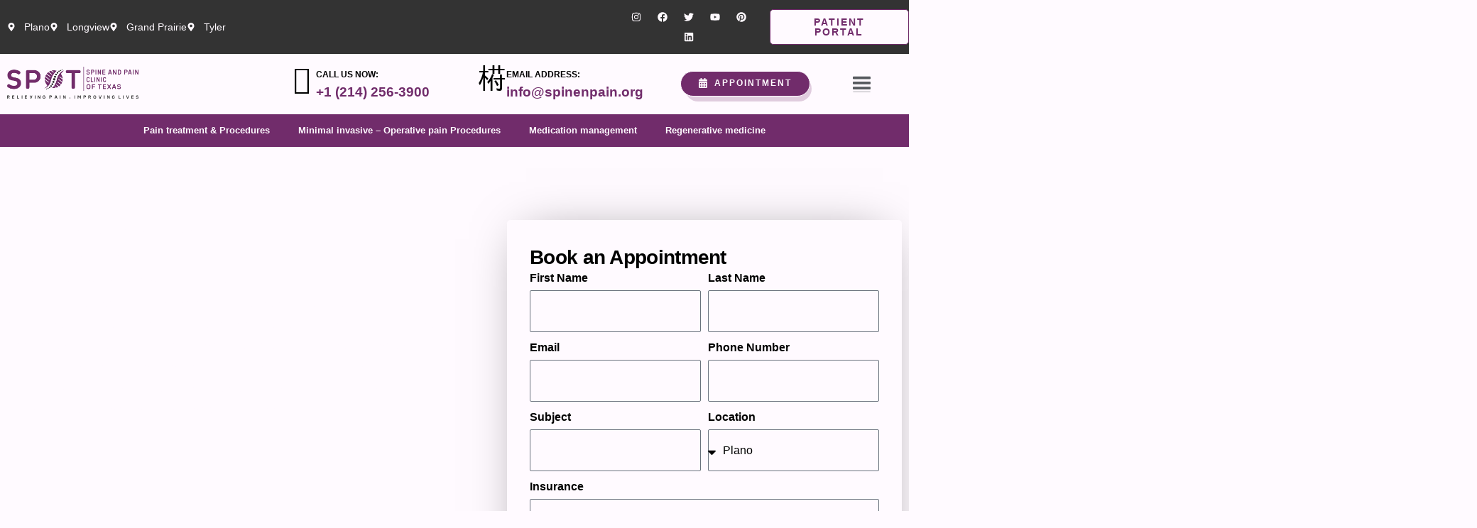

--- FILE ---
content_type: text/html; charset=UTF-8
request_url: https://spinenpain.org/pain-treatment-procedures/limb-pain/
body_size: 45114
content:
<!DOCTYPE html>
<html lang="en-US" prefix="og: https://ogp.me/ns#">
<head>
	<meta charset="UTF-8" />
	<meta name="viewport" content="width=device-width, initial-scale=1, user-scalable=yes" />
	<link rel="profile" href="http://gmpg.org/xfn/11" />
	<link rel="pingback" href="https://spinenpain.org/xmlrpc.php" />
	
<!-- Search Engine Optimization by Rank Math PRO - https://rankmath.com/ -->
<title>Limb Pain Relief | Spine &amp; Pain Clinic of Texas</title>
<meta name="description" content="Find specialized care for limb pain at the Spine &amp; Pain Clinic of Texas. Expert treatments for extremity discomfort. Visit us now!"/>
<meta name="robots" content="follow, index, max-snippet:-1, max-video-preview:-1, max-image-preview:large"/>
<link rel="canonical" href="https://spinenpain.org/pain-treatment-procedures/limb-pain/" />
<meta property="og:locale" content="en_US" />
<meta property="og:type" content="article" />
<meta property="og:title" content="Limb Pain Relief | Spine &amp; Pain Clinic of Texas" />
<meta property="og:description" content="Find specialized care for limb pain at the Spine &amp; Pain Clinic of Texas. Expert treatments for extremity discomfort. Visit us now!" />
<meta property="og:url" content="https://spinenpain.org/pain-treatment-procedures/limb-pain/" />
<meta property="og:site_name" content="Spine &amp; Pain Clinic of Texas" />
<meta property="og:updated_time" content="2025-01-16T16:44:21+00:00" />
<meta property="og:image" content="https://spinenpain.org/wp-content/uploads/2023/06/1.png" />
<meta property="og:image:secure_url" content="https://spinenpain.org/wp-content/uploads/2023/06/1.png" />
<meta property="og:image:width" content="1080" />
<meta property="og:image:height" content="1080" />
<meta property="og:image:alt" content="limb pain" />
<meta property="og:image:type" content="image/png" />
<meta name="twitter:card" content="summary_large_image" />
<meta name="twitter:title" content="Limb Pain Relief | Spine &amp; Pain Clinic of Texas" />
<meta name="twitter:description" content="Find specialized care for limb pain at the Spine &amp; Pain Clinic of Texas. Expert treatments for extremity discomfort. Visit us now!" />
<meta name="twitter:image" content="https://spinenpain.org/wp-content/uploads/2023/06/1.png" />
<meta name="twitter:label1" content="Time to read" />
<meta name="twitter:data1" content="2 minutes" />
<script type="application/ld+json" class="rank-math-schema-pro">{"@context":"https://schema.org","@graph":[{"@type":"BreadcrumbList","@id":"https://spinenpain.org/pain-treatment-procedures/limb-pain/#breadcrumb","itemListElement":[{"@type":"ListItem","position":"1","item":{"@id":"http://spinenpain.org","name":"Spine Pain"}},{"@type":"ListItem","position":"2","item":{"@id":"https://spinenpain.org/pain-treatment-procedures/","name":"Pain treatment &#038; Procedures"}},{"@type":"ListItem","position":"3","item":{"@id":"https://spinenpain.org/pain-treatment-procedures/limb-pain/","name":"Limb Pain"}}]}]}</script>
<!-- /Rank Math WordPress SEO plugin -->

<link rel='dns-prefetch' href='//www.googletagmanager.com' />
<link rel="alternate" type="application/rss+xml" title="Spine &amp; Pain Clinic of Texas &raquo; Feed" href="https://spinenpain.org/feed/" />
<link rel="alternate" type="application/rss+xml" title="Spine &amp; Pain Clinic of Texas &raquo; Comments Feed" href="https://spinenpain.org/comments/feed/" />
<link rel="alternate" title="oEmbed (JSON)" type="application/json+oembed" href="https://spinenpain.org/wp-json/oembed/1.0/embed?url=https%3A%2F%2Fspinenpain.org%2Fpain-treatment-procedures%2Flimb-pain%2F" />
<link rel="alternate" title="oEmbed (XML)" type="text/xml+oembed" href="https://spinenpain.org/wp-json/oembed/1.0/embed?url=https%3A%2F%2Fspinenpain.org%2Fpain-treatment-procedures%2Flimb-pain%2F&#038;format=xml" />
<style id='wp-img-auto-sizes-contain-inline-css'>
img:is([sizes=auto i],[sizes^="auto," i]){contain-intrinsic-size:3000px 1500px}
/*# sourceURL=wp-img-auto-sizes-contain-inline-css */
</style>
<link rel='stylesheet' id='jkit-elements-main-css' href='https://spinenpain.org/wp-content/plugins/jeg-elementor-kit/assets/css/elements/main.css?ver=3.0.2' media='all' />
<style id='wp-emoji-styles-inline-css'>

	img.wp-smiley, img.emoji {
		display: inline !important;
		border: none !important;
		box-shadow: none !important;
		height: 1em !important;
		width: 1em !important;
		margin: 0 0.07em !important;
		vertical-align: -0.1em !important;
		background: none !important;
		padding: 0 !important;
	}
/*# sourceURL=wp-emoji-styles-inline-css */
</style>
<style id='global-styles-inline-css'>
:root{--wp--preset--aspect-ratio--square: 1;--wp--preset--aspect-ratio--4-3: 4/3;--wp--preset--aspect-ratio--3-4: 3/4;--wp--preset--aspect-ratio--3-2: 3/2;--wp--preset--aspect-ratio--2-3: 2/3;--wp--preset--aspect-ratio--16-9: 16/9;--wp--preset--aspect-ratio--9-16: 9/16;--wp--preset--color--black: #000000;--wp--preset--color--cyan-bluish-gray: #abb8c3;--wp--preset--color--white: #ffffff;--wp--preset--color--pale-pink: #f78da7;--wp--preset--color--vivid-red: #cf2e2e;--wp--preset--color--luminous-vivid-orange: #ff6900;--wp--preset--color--luminous-vivid-amber: #fcb900;--wp--preset--color--light-green-cyan: #7bdcb5;--wp--preset--color--vivid-green-cyan: #00d084;--wp--preset--color--pale-cyan-blue: #8ed1fc;--wp--preset--color--vivid-cyan-blue: #0693e3;--wp--preset--color--vivid-purple: #9b51e0;--wp--preset--gradient--vivid-cyan-blue-to-vivid-purple: linear-gradient(135deg,rgb(6,147,227) 0%,rgb(155,81,224) 100%);--wp--preset--gradient--light-green-cyan-to-vivid-green-cyan: linear-gradient(135deg,rgb(122,220,180) 0%,rgb(0,208,130) 100%);--wp--preset--gradient--luminous-vivid-amber-to-luminous-vivid-orange: linear-gradient(135deg,rgb(252,185,0) 0%,rgb(255,105,0) 100%);--wp--preset--gradient--luminous-vivid-orange-to-vivid-red: linear-gradient(135deg,rgb(255,105,0) 0%,rgb(207,46,46) 100%);--wp--preset--gradient--very-light-gray-to-cyan-bluish-gray: linear-gradient(135deg,rgb(238,238,238) 0%,rgb(169,184,195) 100%);--wp--preset--gradient--cool-to-warm-spectrum: linear-gradient(135deg,rgb(74,234,220) 0%,rgb(151,120,209) 20%,rgb(207,42,186) 40%,rgb(238,44,130) 60%,rgb(251,105,98) 80%,rgb(254,248,76) 100%);--wp--preset--gradient--blush-light-purple: linear-gradient(135deg,rgb(255,206,236) 0%,rgb(152,150,240) 100%);--wp--preset--gradient--blush-bordeaux: linear-gradient(135deg,rgb(254,205,165) 0%,rgb(254,45,45) 50%,rgb(107,0,62) 100%);--wp--preset--gradient--luminous-dusk: linear-gradient(135deg,rgb(255,203,112) 0%,rgb(199,81,192) 50%,rgb(65,88,208) 100%);--wp--preset--gradient--pale-ocean: linear-gradient(135deg,rgb(255,245,203) 0%,rgb(182,227,212) 50%,rgb(51,167,181) 100%);--wp--preset--gradient--electric-grass: linear-gradient(135deg,rgb(202,248,128) 0%,rgb(113,206,126) 100%);--wp--preset--gradient--midnight: linear-gradient(135deg,rgb(2,3,129) 0%,rgb(40,116,252) 100%);--wp--preset--font-size--small: 13px;--wp--preset--font-size--medium: 20px;--wp--preset--font-size--large: 36px;--wp--preset--font-size--x-large: 42px;--wp--preset--spacing--20: 0.44rem;--wp--preset--spacing--30: 0.67rem;--wp--preset--spacing--40: 1rem;--wp--preset--spacing--50: 1.5rem;--wp--preset--spacing--60: 2.25rem;--wp--preset--spacing--70: 3.38rem;--wp--preset--spacing--80: 5.06rem;--wp--preset--shadow--natural: 6px 6px 9px rgba(0, 0, 0, 0.2);--wp--preset--shadow--deep: 12px 12px 50px rgba(0, 0, 0, 0.4);--wp--preset--shadow--sharp: 6px 6px 0px rgba(0, 0, 0, 0.2);--wp--preset--shadow--outlined: 6px 6px 0px -3px rgb(255, 255, 255), 6px 6px rgb(0, 0, 0);--wp--preset--shadow--crisp: 6px 6px 0px rgb(0, 0, 0);}:root { --wp--style--global--content-size: 800px;--wp--style--global--wide-size: 1200px; }:where(body) { margin: 0; }.wp-site-blocks > .alignleft { float: left; margin-right: 2em; }.wp-site-blocks > .alignright { float: right; margin-left: 2em; }.wp-site-blocks > .aligncenter { justify-content: center; margin-left: auto; margin-right: auto; }:where(.wp-site-blocks) > * { margin-block-start: 24px; margin-block-end: 0; }:where(.wp-site-blocks) > :first-child { margin-block-start: 0; }:where(.wp-site-blocks) > :last-child { margin-block-end: 0; }:root { --wp--style--block-gap: 24px; }:root :where(.is-layout-flow) > :first-child{margin-block-start: 0;}:root :where(.is-layout-flow) > :last-child{margin-block-end: 0;}:root :where(.is-layout-flow) > *{margin-block-start: 24px;margin-block-end: 0;}:root :where(.is-layout-constrained) > :first-child{margin-block-start: 0;}:root :where(.is-layout-constrained) > :last-child{margin-block-end: 0;}:root :where(.is-layout-constrained) > *{margin-block-start: 24px;margin-block-end: 0;}:root :where(.is-layout-flex){gap: 24px;}:root :where(.is-layout-grid){gap: 24px;}.is-layout-flow > .alignleft{float: left;margin-inline-start: 0;margin-inline-end: 2em;}.is-layout-flow > .alignright{float: right;margin-inline-start: 2em;margin-inline-end: 0;}.is-layout-flow > .aligncenter{margin-left: auto !important;margin-right: auto !important;}.is-layout-constrained > .alignleft{float: left;margin-inline-start: 0;margin-inline-end: 2em;}.is-layout-constrained > .alignright{float: right;margin-inline-start: 2em;margin-inline-end: 0;}.is-layout-constrained > .aligncenter{margin-left: auto !important;margin-right: auto !important;}.is-layout-constrained > :where(:not(.alignleft):not(.alignright):not(.alignfull)){max-width: var(--wp--style--global--content-size);margin-left: auto !important;margin-right: auto !important;}.is-layout-constrained > .alignwide{max-width: var(--wp--style--global--wide-size);}body .is-layout-flex{display: flex;}.is-layout-flex{flex-wrap: wrap;align-items: center;}.is-layout-flex > :is(*, div){margin: 0;}body .is-layout-grid{display: grid;}.is-layout-grid > :is(*, div){margin: 0;}body{padding-top: 0px;padding-right: 0px;padding-bottom: 0px;padding-left: 0px;}a:where(:not(.wp-element-button)){text-decoration: underline;}:root :where(.wp-element-button, .wp-block-button__link){background-color: #32373c;border-width: 0;color: #fff;font-family: inherit;font-size: inherit;font-style: inherit;font-weight: inherit;letter-spacing: inherit;line-height: inherit;padding-top: calc(0.667em + 2px);padding-right: calc(1.333em + 2px);padding-bottom: calc(0.667em + 2px);padding-left: calc(1.333em + 2px);text-decoration: none;text-transform: inherit;}.has-black-color{color: var(--wp--preset--color--black) !important;}.has-cyan-bluish-gray-color{color: var(--wp--preset--color--cyan-bluish-gray) !important;}.has-white-color{color: var(--wp--preset--color--white) !important;}.has-pale-pink-color{color: var(--wp--preset--color--pale-pink) !important;}.has-vivid-red-color{color: var(--wp--preset--color--vivid-red) !important;}.has-luminous-vivid-orange-color{color: var(--wp--preset--color--luminous-vivid-orange) !important;}.has-luminous-vivid-amber-color{color: var(--wp--preset--color--luminous-vivid-amber) !important;}.has-light-green-cyan-color{color: var(--wp--preset--color--light-green-cyan) !important;}.has-vivid-green-cyan-color{color: var(--wp--preset--color--vivid-green-cyan) !important;}.has-pale-cyan-blue-color{color: var(--wp--preset--color--pale-cyan-blue) !important;}.has-vivid-cyan-blue-color{color: var(--wp--preset--color--vivid-cyan-blue) !important;}.has-vivid-purple-color{color: var(--wp--preset--color--vivid-purple) !important;}.has-black-background-color{background-color: var(--wp--preset--color--black) !important;}.has-cyan-bluish-gray-background-color{background-color: var(--wp--preset--color--cyan-bluish-gray) !important;}.has-white-background-color{background-color: var(--wp--preset--color--white) !important;}.has-pale-pink-background-color{background-color: var(--wp--preset--color--pale-pink) !important;}.has-vivid-red-background-color{background-color: var(--wp--preset--color--vivid-red) !important;}.has-luminous-vivid-orange-background-color{background-color: var(--wp--preset--color--luminous-vivid-orange) !important;}.has-luminous-vivid-amber-background-color{background-color: var(--wp--preset--color--luminous-vivid-amber) !important;}.has-light-green-cyan-background-color{background-color: var(--wp--preset--color--light-green-cyan) !important;}.has-vivid-green-cyan-background-color{background-color: var(--wp--preset--color--vivid-green-cyan) !important;}.has-pale-cyan-blue-background-color{background-color: var(--wp--preset--color--pale-cyan-blue) !important;}.has-vivid-cyan-blue-background-color{background-color: var(--wp--preset--color--vivid-cyan-blue) !important;}.has-vivid-purple-background-color{background-color: var(--wp--preset--color--vivid-purple) !important;}.has-black-border-color{border-color: var(--wp--preset--color--black) !important;}.has-cyan-bluish-gray-border-color{border-color: var(--wp--preset--color--cyan-bluish-gray) !important;}.has-white-border-color{border-color: var(--wp--preset--color--white) !important;}.has-pale-pink-border-color{border-color: var(--wp--preset--color--pale-pink) !important;}.has-vivid-red-border-color{border-color: var(--wp--preset--color--vivid-red) !important;}.has-luminous-vivid-orange-border-color{border-color: var(--wp--preset--color--luminous-vivid-orange) !important;}.has-luminous-vivid-amber-border-color{border-color: var(--wp--preset--color--luminous-vivid-amber) !important;}.has-light-green-cyan-border-color{border-color: var(--wp--preset--color--light-green-cyan) !important;}.has-vivid-green-cyan-border-color{border-color: var(--wp--preset--color--vivid-green-cyan) !important;}.has-pale-cyan-blue-border-color{border-color: var(--wp--preset--color--pale-cyan-blue) !important;}.has-vivid-cyan-blue-border-color{border-color: var(--wp--preset--color--vivid-cyan-blue) !important;}.has-vivid-purple-border-color{border-color: var(--wp--preset--color--vivid-purple) !important;}.has-vivid-cyan-blue-to-vivid-purple-gradient-background{background: var(--wp--preset--gradient--vivid-cyan-blue-to-vivid-purple) !important;}.has-light-green-cyan-to-vivid-green-cyan-gradient-background{background: var(--wp--preset--gradient--light-green-cyan-to-vivid-green-cyan) !important;}.has-luminous-vivid-amber-to-luminous-vivid-orange-gradient-background{background: var(--wp--preset--gradient--luminous-vivid-amber-to-luminous-vivid-orange) !important;}.has-luminous-vivid-orange-to-vivid-red-gradient-background{background: var(--wp--preset--gradient--luminous-vivid-orange-to-vivid-red) !important;}.has-very-light-gray-to-cyan-bluish-gray-gradient-background{background: var(--wp--preset--gradient--very-light-gray-to-cyan-bluish-gray) !important;}.has-cool-to-warm-spectrum-gradient-background{background: var(--wp--preset--gradient--cool-to-warm-spectrum) !important;}.has-blush-light-purple-gradient-background{background: var(--wp--preset--gradient--blush-light-purple) !important;}.has-blush-bordeaux-gradient-background{background: var(--wp--preset--gradient--blush-bordeaux) !important;}.has-luminous-dusk-gradient-background{background: var(--wp--preset--gradient--luminous-dusk) !important;}.has-pale-ocean-gradient-background{background: var(--wp--preset--gradient--pale-ocean) !important;}.has-electric-grass-gradient-background{background: var(--wp--preset--gradient--electric-grass) !important;}.has-midnight-gradient-background{background: var(--wp--preset--gradient--midnight) !important;}.has-small-font-size{font-size: var(--wp--preset--font-size--small) !important;}.has-medium-font-size{font-size: var(--wp--preset--font-size--medium) !important;}.has-large-font-size{font-size: var(--wp--preset--font-size--large) !important;}.has-x-large-font-size{font-size: var(--wp--preset--font-size--x-large) !important;}
:root :where(.wp-block-pullquote){font-size: 1.5em;line-height: 1.6;}
/*# sourceURL=global-styles-inline-css */
</style>
<link rel='stylesheet' id='elementor-frontend-css' href='https://spinenpain.org/wp-content/plugins/elementor/assets/css/frontend.min.css?ver=3.34.0-dev2' media='all' />
<link rel='stylesheet' id='elementor-post-10-css' href='https://spinenpain.org/wp-content/uploads/elementor/css/post-10.css?ver=1768777483' media='all' />
<link rel='stylesheet' id='widget-heading-css' href='https://spinenpain.org/wp-content/plugins/elementor/assets/css/widget-heading.min.css?ver=3.34.0-dev2' media='all' />
<link rel='stylesheet' id='widget-menu-anchor-css' href='https://spinenpain.org/wp-content/plugins/elementor/assets/css/widget-menu-anchor.min.css?ver=3.34.0-dev2' media='all' />
<link rel='stylesheet' id='widget-form-css' href='https://spinenpain.org/wp-content/plugins/elementor-pro/assets/css/widget-form.min.css?ver=3.34.0' media='all' />
<link rel='stylesheet' id='widget-image-css' href='https://spinenpain.org/wp-content/plugins/elementor/assets/css/widget-image.min.css?ver=3.34.0-dev2' media='all' />
<link rel='stylesheet' id='elementor-post-1454-css' href='https://spinenpain.org/wp-content/uploads/elementor/css/post-1454.css?ver=1768976805' media='all' />
<link rel='stylesheet' id='hello-elementor-css' href='https://spinenpain.org/wp-content/themes/hello-elementor/assets/css/reset.css?ver=3.4.5' media='all' />
<link rel='stylesheet' id='hello-elementor-theme-style-css' href='https://spinenpain.org/wp-content/themes/hello-elementor/assets/css/theme.css?ver=3.4.5' media='all' />
<link rel='stylesheet' id='hello-elementor-header-footer-css' href='https://spinenpain.org/wp-content/themes/hello-elementor/assets/css/header-footer.css?ver=3.4.5' media='all' />
<link rel='stylesheet' id='widget-icon-list-css' href='https://spinenpain.org/wp-content/plugins/elementor/assets/css/widget-icon-list.min.css?ver=3.34.0-dev2' media='all' />
<link rel='stylesheet' id='widget-social-icons-css' href='https://spinenpain.org/wp-content/plugins/elementor/assets/css/widget-social-icons.min.css?ver=3.34.0-dev2' media='all' />
<link rel='stylesheet' id='e-apple-webkit-css' href='https://spinenpain.org/wp-content/plugins/elementor/assets/css/conditionals/apple-webkit.min.css?ver=3.34.0-dev2' media='all' />
<link rel='stylesheet' id='e-sticky-css' href='https://spinenpain.org/wp-content/plugins/elementor-pro/assets/css/modules/sticky.min.css?ver=3.34.0' media='all' />
<link rel='stylesheet' id='widget-icon-box-css' href='https://spinenpain.org/wp-content/plugins/elementor/assets/css/widget-icon-box.min.css?ver=3.34.0-dev2' media='all' />
<link rel='stylesheet' id='widget-nav-menu-css' href='https://spinenpain.org/wp-content/plugins/elementor-pro/assets/css/widget-nav-menu.min.css?ver=3.34.0' media='all' />
<link rel='stylesheet' id='elementor-post-42-css' href='https://spinenpain.org/wp-content/uploads/elementor/css/post-42.css?ver=1768777484' media='all' />
<link rel='stylesheet' id='elementor-post-135-css' href='https://spinenpain.org/wp-content/uploads/elementor/css/post-135.css?ver=1768777485' media='all' />
<link rel='stylesheet' id='ekit-widget-styles-css' href='https://spinenpain.org/wp-content/plugins/elementskit-lite/widgets/init/assets/css/widget-styles.css?ver=3.7.8' media='all' />
<link rel='stylesheet' id='ekit-responsive-css' href='https://spinenpain.org/wp-content/plugins/elementskit-lite/widgets/init/assets/css/responsive.css?ver=3.7.8' media='all' />
<link rel='stylesheet' id='elementor-gf-local-manrope-css' href='//spinenpain.org/wp-content/uploads/omgf/elementor-gf-local-manrope/elementor-gf-local-manrope.css?ver=1766255670' media='all' />
<link rel='stylesheet' id='elementor-gf-local-bebasneue-css' href='//spinenpain.org/wp-content/uploads/omgf/elementor-gf-local-bebasneue/elementor-gf-local-bebasneue.css?ver=1766255670' media='all' />
<link rel='stylesheet' id='elementor-icons-jkiticon-css' href='https://spinenpain.org/wp-content/plugins/jeg-elementor-kit/assets/fonts/jkiticon/jkiticon.css?ver=3.0.2' media='all' />
<script src="https://spinenpain.org/wp-includes/js/jquery/jquery.min.js?ver=3.7.1" id="jquery-core-js"></script>
<script src="https://spinenpain.org/wp-includes/js/jquery/jquery-migrate.min.js?ver=3.4.1" id="jquery-migrate-js"></script>

<!-- Google tag (gtag.js) snippet added by Site Kit -->
<!-- Google Analytics snippet added by Site Kit -->
<script src="https://www.googletagmanager.com/gtag/js?id=GT-WP5MB48" id="google_gtagjs-js" async></script>
<script id="google_gtagjs-js-after">
window.dataLayer = window.dataLayer || [];function gtag(){dataLayer.push(arguments);}
gtag("set","linker",{"domains":["spinenpain.org"]});
gtag("js", new Date());
gtag("set", "developer_id.dZTNiMT", true);
gtag("config", "GT-WP5MB48");
//# sourceURL=google_gtagjs-js-after
</script>
<link rel="https://api.w.org/" href="https://spinenpain.org/wp-json/" /><link rel="alternate" title="JSON" type="application/json" href="https://spinenpain.org/wp-json/wp/v2/pages/1454" /><link rel="EditURI" type="application/rsd+xml" title="RSD" href="https://spinenpain.org/xmlrpc.php?rsd" />
<meta name="generator" content="WordPress 6.9" />
<link rel='shortlink' href='https://spinenpain.org/?p=1454' />
<meta name="generator" content="Site Kit by Google 1.170.0" /><meta name="ti-site-data" content="[base64]" /><meta name="google-site-verification" content="dKTG1qy87oCLZOHqMxxSFcxf0R7bc5kSspgX607VXVw"><meta name="generator" content="Elementor 3.34.0-dev2; features: e_font_icon_svg, additional_custom_breakpoints; settings: css_print_method-external, google_font-enabled, font_display-swap">
<script id="ACXConnectScript" type="text/javascript" src="https://email.zikrainfotech.com/websites/6458db1b949e8/connect.js"></script>

<!-- Google Tag Manager -->
<script>(function(w,d,s,l,i){w[l]=w[l]||[];w[l].push({'gtm.start':
new Date().getTime(),event:'gtm.js'});var f=d.getElementsByTagName(s)[0],
j=d.createElement(s),dl=l!='dataLayer'?'&l='+l:'';j.async=true;j.src=
'https://www.googletagmanager.com/gtm.js?id='+i+dl;f.parentNode.insertBefore(j,f);
})(window,document,'script','dataLayer','GTM-PRJCRXN');</script>
<!-- End Google Tag Manager -->


<script>jQuery( document ).ready(function( $ ){
jQuery( document ).on('submit_success', function(){

window.dataLayer = window.dataLayer || [];
window.dataLayer.push({
'event': 'elementorFormSubmitted'
});
});
});</script>
<meta name="google-site-verification" content="m6zrZvROUhLzsJbnRurTR5tmUK8BwIoeKRfSQuHDjv8" />
			<style>
				.e-con.e-parent:nth-of-type(n+4):not(.e-lazyloaded):not(.e-no-lazyload),
				.e-con.e-parent:nth-of-type(n+4):not(.e-lazyloaded):not(.e-no-lazyload) * {
					background-image: none !important;
				}
				@media screen and (max-height: 1024px) {
					.e-con.e-parent:nth-of-type(n+3):not(.e-lazyloaded):not(.e-no-lazyload),
					.e-con.e-parent:nth-of-type(n+3):not(.e-lazyloaded):not(.e-no-lazyload) * {
						background-image: none !important;
					}
				}
				@media screen and (max-height: 640px) {
					.e-con.e-parent:nth-of-type(n+2):not(.e-lazyloaded):not(.e-no-lazyload),
					.e-con.e-parent:nth-of-type(n+2):not(.e-lazyloaded):not(.e-no-lazyload) * {
						background-image: none !important;
					}
				}
			</style>
			
<!-- Google Tag Manager snippet added by Site Kit -->
<script>
			( function( w, d, s, l, i ) {
				w[l] = w[l] || [];
				w[l].push( {'gtm.start': new Date().getTime(), event: 'gtm.js'} );
				var f = d.getElementsByTagName( s )[0],
					j = d.createElement( s ), dl = l != 'dataLayer' ? '&l=' + l : '';
				j.async = true;
				j.src = 'https://www.googletagmanager.com/gtm.js?id=' + i + dl;
				f.parentNode.insertBefore( j, f );
			} )( window, document, 'script', 'dataLayer', 'GTM-T57SGHDX' );
			
</script>

<!-- End Google Tag Manager snippet added by Site Kit -->
			<meta name="theme-color" content="#FFFAFF">
			<link rel="icon" href="https://spinenpain.org/wp-content/uploads/2023/05/cropped-Icon-32x32.png" sizes="32x32" />
<link rel="icon" href="https://spinenpain.org/wp-content/uploads/2023/05/cropped-Icon-192x192.png" sizes="192x192" />
<link rel="apple-touch-icon" href="https://spinenpain.org/wp-content/uploads/2023/05/cropped-Icon-180x180.png" />
<meta name="msapplication-TileImage" content="https://spinenpain.org/wp-content/uploads/2023/05/cropped-Icon-270x270.png" />
</head>

<body class="wp-singular page-template-default page page-id-1454 page-child parent-pageid-316 wp-custom-logo wp-embed-responsive wp-theme-hello-elementor jkit-color-scheme hello-elementor-default elementor-beta elementor-default elementor-kit-10 elementor-page elementor-page-1454">
		<!-- Google Tag Manager (noscript) snippet added by Site Kit -->
		<noscript>
			<iframe src="https://www.googletagmanager.com/ns.html?id=GTM-T57SGHDX" height="0" width="0" style="display:none;visibility:hidden"></iframe>
		</noscript>
		<!-- End Google Tag Manager (noscript) snippet added by Site Kit -->
		<!-- Google Tag Manager (noscript) -->
<noscript><iframe src="https://www.googletagmanager.com/ns.html?id=GTM-PRJCRXN"
height="0" width="0" style="display:none;visibility:hidden"></iframe></noscript>
<!-- End Google Tag Manager (noscript) -->
<div id="page" class="jkit-template  site">

				<header id="masthead" itemscope="itemscope" itemtype="https://schema.org/WPHeader">
					<style>.elementor-6681 .elementor-element.elementor-element-6857776{--display:flex;--min-height:0px;--flex-direction:row;--container-widget-width:calc( ( 1 - var( --container-widget-flex-grow ) ) * 100% );--container-widget-height:100%;--container-widget-flex-grow:1;--container-widget-align-self:stretch;--flex-wrap-mobile:wrap;--justify-content:center;--align-items:center;--gap:0px 0px;--row-gap:0px;--column-gap:0px;--margin-top:0px;--margin-bottom:0px;--margin-left:0px;--margin-right:0px;--padding-top:0px;--padding-bottom:0px;--padding-left:0px;--padding-right:0px;}.elementor-6681 .elementor-element.elementor-element-6857776:not(.elementor-motion-effects-element-type-background), .elementor-6681 .elementor-element.elementor-element-6857776 > .elementor-motion-effects-container > .elementor-motion-effects-layer{background-color:var( --e-global-color-7859ee0 );}.elementor-6681 .elementor-element.elementor-element-0ce72cd{--display:flex;--flex-direction:column;--container-widget-width:calc( ( 1 - var( --container-widget-flex-grow ) ) * 100% );--container-widget-height:initial;--container-widget-flex-grow:0;--container-widget-align-self:initial;--flex-wrap-mobile:wrap;--justify-content:center;--align-items:flex-start;}.elementor-6681 .elementor-element.elementor-element-0ce72cd.e-con{--flex-grow:0;--flex-shrink:0;}.elementor-6681 .elementor-element.elementor-element-d0dfdd6 .elementor-icon-list-icon i{color:var( --e-global-color-secondary );transition:color 0.3s;}.elementor-6681 .elementor-element.elementor-element-d0dfdd6 .elementor-icon-list-icon svg{fill:var( --e-global-color-secondary );transition:fill 0.3s;}.elementor-6681 .elementor-element.elementor-element-d0dfdd6{--e-icon-list-icon-size:12px;--icon-vertical-offset:0px;}.elementor-6681 .elementor-element.elementor-element-d0dfdd6 .elementor-icon-list-icon{padding-inline-end:4px;}.elementor-6681 .elementor-element.elementor-element-d0dfdd6 .elementor-icon-list-item > .elementor-icon-list-text, .elementor-6681 .elementor-element.elementor-element-d0dfdd6 .elementor-icon-list-item > a{font-family:"Manrope", Sans-serif;font-size:14px;}.elementor-6681 .elementor-element.elementor-element-d0dfdd6 .elementor-icon-list-text{color:var( --e-global-color-secondary );transition:color 0.3s;}.elementor-6681 .elementor-element.elementor-element-4d1b852{--display:flex;--flex-direction:column;--container-widget-width:calc( ( 1 - var( --container-widget-flex-grow ) ) * 100% );--container-widget-height:initial;--container-widget-flex-grow:0;--container-widget-align-self:initial;--flex-wrap-mobile:wrap;--justify-content:center;--align-items:center;}.elementor-6681 .elementor-element.elementor-element-4d1b852.e-con{--flex-grow:0;--flex-shrink:0;}.elementor-6681 .elementor-element.elementor-element-f1e7e6d{--grid-template-columns:repeat(0, auto);text-align:center;--icon-size:14px;--grid-column-gap:5px;--grid-row-gap:0px;}.elementor-6681 .elementor-element.elementor-element-f1e7e6d .elementor-social-icon{background-color:#FFFFFF00;}.elementor-6681 .elementor-element.elementor-element-f1e7e6d .elementor-social-icon i{color:var( --e-global-color-secondary );}.elementor-6681 .elementor-element.elementor-element-f1e7e6d .elementor-social-icon svg{fill:var( --e-global-color-secondary );}.elementor-6681 .elementor-element.elementor-element-691ac5a .elementor-button{background-color:var( --e-global-color-primary );fill:var( --e-global-color-accent );color:var( --e-global-color-accent );border-radius:5px 5px 5px 5px;}.elementor-6681 .elementor-element.elementor-element-691ac5a .elementor-button:hover, .elementor-6681 .elementor-element.elementor-element-691ac5a .elementor-button:focus{background-color:var( --e-global-color-accent );color:var( --e-global-color-primary );}.elementor-6681 .elementor-element.elementor-element-691ac5a .elementor-button:hover svg, .elementor-6681 .elementor-element.elementor-element-691ac5a .elementor-button:focus svg{fill:var( --e-global-color-primary );}.elementor-6681 .elementor-element.elementor-element-da6c9d5 > .elementor-container > .elementor-column > .elementor-widget-wrap{align-content:center;align-items:center;}.elementor-6681 .elementor-element.elementor-element-da6c9d5:not(.elementor-motion-effects-element-type-background), .elementor-6681 .elementor-element.elementor-element-da6c9d5 > .elementor-motion-effects-container > .elementor-motion-effects-layer{background-color:var( --e-global-color-secondary );}.elementor-6681 .elementor-element.elementor-element-da6c9d5 > .elementor-container{max-width:1290px;}.elementor-6681 .elementor-element.elementor-element-da6c9d5{border-style:solid;border-width:0px 0px 1px 0px;border-color:#FFFFFF30;transition:background 0.3s, border 0.3s, border-radius 0.3s, box-shadow 0.3s;margin-top:0px;margin-bottom:0px;padding:1em 0em 1em 0em;z-index:99;}.elementor-6681 .elementor-element.elementor-element-da6c9d5 > .elementor-background-overlay{transition:background 0.3s, border-radius 0.3s, opacity 0.3s;}.elementor-6681 .elementor-element.elementor-element-da6c9d5.elementor-section::before{content:"";width:100%;height:100%;position:absolute;left:0;top:0;-webkit-backdrop-filter:blur(13px);backdrop-filter:blur(13px);border-radius:inherit;background-color:inherit;}.elementor-bc-flex-widget .elementor-6681 .elementor-element.elementor-element-5d9967a.elementor-column .elementor-widget-wrap{align-items:center;}.elementor-6681 .elementor-element.elementor-element-5d9967a.elementor-column.elementor-element[data-element_type="column"] > .elementor-widget-wrap.elementor-element-populated{align-content:center;align-items:center;}.elementor-6681 .elementor-element.elementor-element-5d9967a > .elementor-element-populated{margin:0px 0px 0px 10px;--e-column-margin-right:0px;--e-column-margin-left:10px;}.elementor-6681 .elementor-element.elementor-element-f1f4aa7{width:auto;max-width:auto;padding:0px 20px 3px 0px;text-align:start;}.elementor-6681 .elementor-element.elementor-element-f1f4aa7 img{width:185px;}.elementor-bc-flex-widget .elementor-6681 .elementor-element.elementor-element-667706a.elementor-column .elementor-widget-wrap{align-items:center;}.elementor-6681 .elementor-element.elementor-element-667706a.elementor-column.elementor-element[data-element_type="column"] > .elementor-widget-wrap.elementor-element-populated{align-content:center;align-items:center;}.elementor-6681 .elementor-element.elementor-element-667706a.elementor-column > .elementor-widget-wrap{justify-content:flex-end;}.elementor-6681 .elementor-element.elementor-element-667706a > .elementor-element-populated{margin:0px 10px 0px 0px;--e-column-margin-right:10px;--e-column-margin-left:0px;}.elementor-6681 .elementor-element.elementor-element-d9798c9{width:var( --container-widget-width, 31.745% );max-width:31.745%;--container-widget-width:31.745%;--container-widget-flex-grow:0;}.elementor-6681 .elementor-element.elementor-element-d9798c9.elementor-element{--flex-grow:0;--flex-shrink:0;}.elementor-6681 .elementor-element.elementor-element-d9798c9 .elementor-icon-box-wrapper{align-items:start;gap:15px;}.elementor-6681 .elementor-element.elementor-element-d9798c9 .elementor-icon-box-title{margin-block-end:0px;color:var( --e-global-color-text );}.elementor-6681 .elementor-element.elementor-element-d9798c9.elementor-view-stacked .elementor-icon{background-color:var( --e-global-color-text );}.elementor-6681 .elementor-element.elementor-element-d9798c9.elementor-view-framed .elementor-icon, .elementor-6681 .elementor-element.elementor-element-d9798c9.elementor-view-default .elementor-icon{fill:var( --e-global-color-text );color:var( --e-global-color-text );border-color:var( --e-global-color-text );}.elementor-6681 .elementor-element.elementor-element-d9798c9 .elementor-icon{font-size:40px;}.elementor-6681 .elementor-element.elementor-element-d9798c9 .elementor-icon-box-title, .elementor-6681 .elementor-element.elementor-element-d9798c9 .elementor-icon-box-title a{font-family:"Manrope", Sans-serif;font-size:12px;font-weight:700;}.elementor-6681 .elementor-element.elementor-element-d9798c9 .elementor-icon-box-description{font-family:"Manrope", Sans-serif;font-size:19px;font-weight:900;color:var( --e-global-color-accent );}.elementor-6681 .elementor-element.elementor-element-f0743e9{width:var( --container-widget-width, 33.672% );max-width:33.672%;--container-widget-width:33.672%;--container-widget-flex-grow:0;}.elementor-6681 .elementor-element.elementor-element-f0743e9.elementor-element{--flex-grow:0;--flex-shrink:0;}.elementor-6681 .elementor-element.elementor-element-f0743e9 .elementor-icon-box-wrapper{align-items:start;gap:15px;}.elementor-6681 .elementor-element.elementor-element-f0743e9 .elementor-icon-box-title{margin-block-end:0px;color:var( --e-global-color-text );}.elementor-6681 .elementor-element.elementor-element-f0743e9.elementor-view-stacked .elementor-icon{background-color:var( --e-global-color-text );}.elementor-6681 .elementor-element.elementor-element-f0743e9.elementor-view-framed .elementor-icon, .elementor-6681 .elementor-element.elementor-element-f0743e9.elementor-view-default .elementor-icon{fill:var( --e-global-color-text );color:var( --e-global-color-text );border-color:var( --e-global-color-text );}.elementor-6681 .elementor-element.elementor-element-f0743e9 .elementor-icon{font-size:40px;}.elementor-6681 .elementor-element.elementor-element-f0743e9 .elementor-icon-box-title, .elementor-6681 .elementor-element.elementor-element-f0743e9 .elementor-icon-box-title a{font-family:"Manrope", Sans-serif;font-size:12px;font-weight:700;}.elementor-6681 .elementor-element.elementor-element-f0743e9 .elementor-icon-box-description{font-family:"Manrope", Sans-serif;font-size:19px;font-weight:900;color:var( --e-global-color-accent );}.elementor-6681 .elementor-element.elementor-element-e0a74f9 .jeg-elementor-kit.jkit-button .jkit-button-wrapper{background-color:var( --e-global-color-accent );padding:10px 25px 10px 25px;font-family:var( --e-global-typography-98bed53-font-family ), Sans-serif;font-size:var( --e-global-typography-98bed53-font-size );font-weight:var( --e-global-typography-98bed53-font-weight );text-transform:var( --e-global-typography-98bed53-text-transform );text-decoration:var( --e-global-typography-98bed53-text-decoration );line-height:var( --e-global-typography-98bed53-line-height );letter-spacing:var( --e-global-typography-98bed53-letter-spacing );word-spacing:var( --e-global-typography-98bed53-word-spacing );color:var( --e-global-color-secondary );border-style:solid;border-width:1px 1px 1px 1px;border-color:var( --e-global-color-secondary );border-radius:50px 50px 50px 50px;}.elementor-6681 .elementor-element.elementor-element-e0a74f9 .jeg-elementor-kit.jkit-button .jkit-button-wrapper:not(.hover-gradient):hover, .elementor-6681 .elementor-element.elementor-element-e0a74f9 .jeg-elementor-kit.jkit-button .jkit-button-wrapper.hover-gradient:before{background-color:var( --e-global-color-text );}.elementor-6681 .elementor-element.elementor-element-e0a74f9{width:var( --container-widget-width, 20.995% );max-width:20.995%;--container-widget-width:20.995%;--container-widget-flex-grow:0;align-self:center;border-style:none;border-radius:50px 50px 50px 50px;box-shadow:7px 7px 0px 0px rgba(113.00000000000006, 44.00000457763676, 107.00000039805552, 0.22);}.elementor-6681 .elementor-element.elementor-element-e0a74f9:hover{--e-transform-translateX:10px;--e-transform-translateY:0px;--e-transform-scale:0.9;box-shadow:4px 4px 0px 0px rgba(0, 0, 0, 0.22);}.elementor-6681 .elementor-element.elementor-element-e0a74f9.elementor-element{--flex-grow:0;--flex-shrink:0;}.elementor-6681 .elementor-element.elementor-element-e0a74f9 .jeg-elementor-kit.jkit-button{text-align:left;}.elementor-6681 .elementor-element.elementor-element-e0a74f9 .jeg-elementor-kit.jkit-button .jkit-button-wrapper svg{fill:var( --e-global-color-secondary );width:12px;}.elementor-6681 .elementor-element.elementor-element-e0a74f9 .jeg-elementor-kit.jkit-button .jkit-button-wrapper:hover{color:var( --e-global-color-primary );}.elementor-6681 .elementor-element.elementor-element-e0a74f9 .jeg-elementor-kit.jkit-button .jkit-button-wrapper:hover svg{fill:var( --e-global-color-primary );}.elementor-6681 .elementor-element.elementor-element-e0a74f9 .jeg-elementor-kit.jkit-button .jkit-button-wrapper i{font-size:12px;}.elementor-6681 .elementor-element.elementor-element-e0a74f9 .jeg-elementor-kit.jkit-button.icon-position-before .jkit-button-wrapper i, .elementor-6681 .elementor-element.elementor-element-e0a74f9 .jeg-elementor-kit.jkit-button.icon-position-before .jkit-button-wrapper svg{margin-right:10px;}.elementor-6681 .elementor-element.elementor-element-e0a74f9 .jeg-elementor-kit.jkit-button.icon-position-after .jkit-button-wrapper i, .elementor-6681 .elementor-element.elementor-element-e0a74f9 .jeg-elementor-kit.jkit-button.icon-position-after .jkit-button-wrapper svg{margin-left:10px;}.elementor-6681 .elementor-element.elementor-element-e0a74f9 .jeg-elementor-kit.jkit-button .jkit-button-wrapper i, .elementor-6681 .elementor-element.elementor-element-e0a74f9 .jeg-elementor-kit.jkit-button .jkit-button-wrapper svg{-webkit-transform:translateY(-1px);-ms-transform:translateY(-1px);-o-transform:translateY(-1px);-moz-transform:translateY(-1px);transform:translateY(-1px);}.elementor-bc-flex-widget .elementor-6681 .elementor-element.elementor-element-df1c859.elementor-column .elementor-widget-wrap{align-items:center;}.elementor-6681 .elementor-element.elementor-element-df1c859.elementor-column.elementor-element[data-element_type="column"] > .elementor-widget-wrap.elementor-element-populated{align-content:center;align-items:center;}.elementor-6681 .elementor-element.elementor-element-df1c859.elementor-column > .elementor-widget-wrap{justify-content:center;}.elementor-6681 .elementor-element.elementor-element-df1c859 > .elementor-element-populated{margin:0px 10px 0px 0px;--e-column-margin-right:10px;--e-column-margin-left:0px;}.elementor-6681 .elementor-element.elementor-element-df1c859{z-index:1;}.elementor-6681 .elementor-element.elementor-element-bd56e90.jkit-equal-height-enable, .elementor-6681 .elementor-element.elementor-element-bd56e90.jkit-equal-height-enable, .elementor-6681 .elementor-element.elementor-element-bd56e90.jkit-equal-height-enable .jeg-elementor-kit.jkit-icon-box, .elementor-6681 .elementor-element.elementor-element-bd56e90.jkit-equal-height-enable .jeg-elementor-kit.jkit-icon-box .jkit-icon-box-wrapper{height:100%;}.elementor-6681 .elementor-element.elementor-element-bd56e90 .jeg-elementor-kit.jkit-icon-box .jkit-icon-box-wrapper{text-align:center;padding:0px 0px 0px 0px;border-style:none;border-radius:0px 0px 0px 0px;}.elementor-6681 .elementor-element.elementor-element-bd56e90 .jeg-elementor-kit.jkit-icon-box .title{margin:0px 0px 0px 0px;padding:0px 0px 0px 0px;}.elementor-6681 .elementor-element.elementor-element-bd56e90 .jeg-elementor-kit.jkit-icon-box .icon-box.icon-box-body .icon-box-description{margin:0px 0px 0px 0px;}.elementor-6681 .elementor-element.elementor-element-bd56e90 .jeg-elementor-kit.jkit-icon-box .hover-watermark i{font-size:100px;}.elementor-6681 .elementor-element.elementor-element-bd56e90 .jeg-elementor-kit.jkit-icon-box .hover-watermark svg{width:100px;}.elementor-6681 .elementor-element.elementor-element-bd56e90 .jeg-elementor-kit.jkit-icon-box .icon-box > .icon{border-style:none;border-radius:0px 0px 0px 0px;margin:0px 0px 0px 0px;padding:0px 0px 0px 0px;height:14px;width:10px;line-height:10px;}.elementor-6681 .elementor-element.elementor-element-bd56e90 .jeg-elementor-kit.jkit-icon-box .icon-box > .icon i{font-size:25px;}.elementor-6681 .elementor-element.elementor-element-bd56e90 .jeg-elementor-kit.jkit-icon-box .icon-box > .icon svg{width:25px;}.elementor-6681 .elementor-element.elementor-element-fbb4d4f{--display:flex;--min-height:0px;--flex-direction:column;--container-widget-width:100%;--container-widget-height:initial;--container-widget-flex-grow:0;--container-widget-align-self:initial;--flex-wrap-mobile:wrap;--gap:20px 20px;--row-gap:20px;--column-gap:20px;--margin-top:0px;--margin-bottom:45px;--margin-left:0px;--margin-right:0px;--padding-top:0px;--padding-bottom:0px;--padding-left:0px;--padding-right:0px;}.elementor-6681 .elementor-element.elementor-element-fbb4d4f:not(.elementor-motion-effects-element-type-background), .elementor-6681 .elementor-element.elementor-element-fbb4d4f > .elementor-motion-effects-container > .elementor-motion-effects-layer{background-color:var( --e-global-color-accent );}.elementor-6681 .elementor-element.elementor-element-780ccc9 .elementor-nav-menu .elementor-item{font-family:"Manrope", Sans-serif;font-size:13px;font-weight:600;}.elementor-6681 .elementor-element.elementor-element-780ccc9 .elementor-nav-menu--main .elementor-item{color:#FFFAFF;fill:#FFFAFF;}.elementor-6681 .elementor-element.elementor-element-780ccc9 .elementor-nav-menu--main .elementor-item:hover,
					.elementor-6681 .elementor-element.elementor-element-780ccc9 .elementor-nav-menu--main .elementor-item.elementor-item-active,
					.elementor-6681 .elementor-element.elementor-element-780ccc9 .elementor-nav-menu--main .elementor-item.highlighted,
					.elementor-6681 .elementor-element.elementor-element-780ccc9 .elementor-nav-menu--main .elementor-item:focus{color:#C4C4C4;fill:#C4C4C4;}.elementor-6681 .elementor-element.elementor-element-780ccc9 .elementor-nav-menu--dropdown a, .elementor-6681 .elementor-element.elementor-element-780ccc9 .elementor-menu-toggle{color:var( --e-global-color-secondary );fill:var( --e-global-color-secondary );}.elementor-6681 .elementor-element.elementor-element-780ccc9 .elementor-nav-menu--dropdown{background-color:var( --e-global-color-accent );border-radius:0px 0px 10px 10px;}.elementor-6681 .elementor-element.elementor-element-780ccc9 .elementor-nav-menu--dropdown .elementor-item, .elementor-6681 .elementor-element.elementor-element-780ccc9 .elementor-nav-menu--dropdown  .elementor-sub-item{font-weight:600;}.elementor-6681 .elementor-element.elementor-element-780ccc9 .elementor-nav-menu--dropdown li:first-child a{border-top-left-radius:0px;border-top-right-radius:0px;}.elementor-6681 .elementor-element.elementor-element-780ccc9 .elementor-nav-menu--dropdown li:last-child a{border-bottom-right-radius:10px;border-bottom-left-radius:10px;}.elementor-6681 .elementor-element.elementor-element-ee99f46{--display:flex;--flex-direction:row;--container-widget-width:initial;--container-widget-height:100%;--container-widget-flex-grow:1;--container-widget-align-self:stretch;--flex-wrap-mobile:wrap;--gap:0px 0px;--row-gap:0px;--column-gap:0px;}.elementor-6681 .elementor-element.elementor-element-750ecc7{--display:flex;--flex-direction:column;--container-widget-width:100%;--container-widget-height:initial;--container-widget-flex-grow:0;--container-widget-align-self:initial;--flex-wrap-mobile:wrap;}.elementor-6681 .elementor-element.elementor-element-5519c9b{--display:flex;--flex-direction:column;--container-widget-width:100%;--container-widget-height:initial;--container-widget-flex-grow:0;--container-widget-align-self:initial;--flex-wrap-mobile:wrap;}.elementor-6681 .elementor-element.elementor-element-c2e7aad .jeg-elementor-kit.jkit-nav-menu .jkit-menu > ul, .elementor-6681 .elementor-element.elementor-element-c2e7aad .jeg-elementor-kit.jkit-nav-menu .jkit-menu-wrapper:not(.active) .jkit-menu, .elementor-6681 .elementor-element.elementor-element-c2e7aad .jeg-elementor-kit.jkit-nav-menu .jkit-menu-wrapper:not(.active) .jkit-menu > li > a{display:flex;}.elementor-6681 .elementor-element.elementor-element-c2e7aad .jeg-elementor-kit.jkit-nav-menu .jkit-menu-wrapper .jkit-menu{justify-content:flex-start;}.elementor-6681 .elementor-element.elementor-element-c2e7aad .jeg-elementor-kit.jkit-nav-menu .jkit-menu-wrapper .jkit-menu .menu-item .sub-menu{left:unset;top:100%;right:unset;bottom:unset;}.elementor-6681 .elementor-element.elementor-element-c2e7aad .jeg-elementor-kit.jkit-nav-menu .jkit-menu-wrapper .jkit-menu .menu-item .sub-menu .menu-item .sub-menu{left:100%;top:unset;right:unset;bottom:unset;}.elementor-6681 .elementor-element.elementor-element-c2e7aad .jeg-elementor-kit.jkit-nav-menu .jkit-menu-wrapper{height:80px;}.elementor-6681 .elementor-element.elementor-element-c2e7aad .jeg-elementor-kit.jkit-nav-menu .jkit-menu-wrapper .jkit-menu > li > a{font-weight:700;}.elementor-6681 .elementor-element.elementor-element-c2e7aad .jeg-elementor-kit.jkit-nav-menu .jkit-menu-wrapper .jkit-menu li.menu-item-has-children .sub-menu{min-width:220px;}.elementor-6681 .elementor-element.elementor-element-c2e7aad .jeg-elementor-kit.jkit-nav-menu .jkit-hamburger-menu{float:right;}.elementor-6681 .elementor-element.elementor-element-c2e7aad .jeg-elementor-kit.jkit-nav-menu .jkit-hamburger-menu:hover{border-style:solid;border-color:var( --e-global-color-accent );}.elementor-6681 .elementor-element.elementor-element-c2e7aad .jeg-elementor-kit.jkit-nav-menu .jkit-menu-wrapper .jkit-nav-identity-panel .jkit-close-menu{border-style:solid;border-color:var( --e-global-color-accent );}.elementor-6681 .elementor-element.elementor-element-c2e7aad .jeg-elementor-kit.jkit-nav-menu .jkit-menu-wrapper .jkit-nav-identity-panel .jkit-nav-site-title .jkit-nav-logo img{object-fit:cover;}@media(max-width:1024px){.elementor-6681 .elementor-element.elementor-element-da6c9d5{padding:20px 10px 20px 10px;}.elementor-6681 .elementor-element.elementor-element-5d9967a > .elementor-element-populated{margin:0px 0px 0px 10px;--e-column-margin-right:0px;--e-column-margin-left:10px;}.elementor-6681 .elementor-element.elementor-element-f1f4aa7{text-align:start;}.elementor-6681 .elementor-element.elementor-element-f1f4aa7 img{width:150px;}.elementor-6681 .elementor-element.elementor-element-e0a74f9 .jeg-elementor-kit.jkit-button .jkit-button-wrapper{font-size:var( --e-global-typography-98bed53-font-size );line-height:var( --e-global-typography-98bed53-line-height );letter-spacing:var( --e-global-typography-98bed53-letter-spacing );word-spacing:var( --e-global-typography-98bed53-word-spacing );}.elementor-6681 .elementor-element.elementor-element-c2e7aad .jeg-elementor-kit.jkit-nav-menu .jkit-menu-wrapper .jkit-nav-identity-panel .jkit-nav-site-title .jkit-nav-logo img{max-width:260px;}}@media(min-width:768px){.elementor-6681 .elementor-element.elementor-element-6857776{--content-width:1290px;}.elementor-6681 .elementor-element.elementor-element-0ce72cd{--width:66.858%;}.elementor-6681 .elementor-element.elementor-element-4d1b852{--width:17.823%;}.elementor-6681 .elementor-element.elementor-element-5d9967a{width:22.634%;}.elementor-6681 .elementor-element.elementor-element-667706a{width:66.876%;}.elementor-6681 .elementor-element.elementor-element-df1c859{width:10.154%;}.elementor-6681 .elementor-element.elementor-element-750ecc7{--width:50%;}.elementor-6681 .elementor-element.elementor-element-5519c9b{--width:50%;}}@media(max-width:1024px) and (min-width:768px){.elementor-6681 .elementor-element.elementor-element-0ce72cd{--width:527.364px;}.elementor-6681 .elementor-element.elementor-element-5d9967a{width:50%;}.elementor-6681 .elementor-element.elementor-element-667706a{width:50%;}.elementor-6681 .elementor-element.elementor-element-df1c859{width:50%;}}@media(max-width:767px){.elementor-6681 .elementor-element.elementor-element-0ce72cd{--width:100%;}.elementor-6681 .elementor-element.elementor-element-d0dfdd6 .elementor-icon-list-item > .elementor-icon-list-text, .elementor-6681 .elementor-element.elementor-element-d0dfdd6 .elementor-icon-list-item > a{font-size:11px;}.elementor-6681 .elementor-element.elementor-element-da6c9d5{padding:15px 10px 15px 10px;}.elementor-6681 .elementor-element.elementor-element-5d9967a{width:50%;}.elementor-bc-flex-widget .elementor-6681 .elementor-element.elementor-element-5d9967a.elementor-column .elementor-widget-wrap{align-items:center;}.elementor-6681 .elementor-element.elementor-element-5d9967a.elementor-column.elementor-element[data-element_type="column"] > .elementor-widget-wrap.elementor-element-populated{align-content:center;align-items:center;}.elementor-6681 .elementor-element.elementor-element-5d9967a.elementor-column > .elementor-widget-wrap{justify-content:center;}.elementor-6681 .elementor-element.elementor-element-5d9967a > .elementor-element-populated{margin:0px 0px 0px 10px;--e-column-margin-right:0px;--e-column-margin-left:10px;}.elementor-6681 .elementor-element.elementor-element-f1f4aa7{padding:0px 0px 0px 0px;text-align:center;}.elementor-6681 .elementor-element.elementor-element-f1f4aa7 img{width:150px;}.elementor-6681 .elementor-element.elementor-element-667706a{width:50%;}.elementor-bc-flex-widget .elementor-6681 .elementor-element.elementor-element-667706a.elementor-column .elementor-widget-wrap{align-items:center;}.elementor-6681 .elementor-element.elementor-element-667706a.elementor-column.elementor-element[data-element_type="column"] > .elementor-widget-wrap.elementor-element-populated{align-content:center;align-items:center;}.elementor-6681 .elementor-element.elementor-element-667706a.elementor-column > .elementor-widget-wrap{justify-content:flex-end;}.elementor-6681 .elementor-element.elementor-element-e0a74f9 .jeg-elementor-kit.jkit-button .jkit-button-wrapper{padding:0px 0px 0px 0px;font-size:var( --e-global-typography-98bed53-font-size );line-height:var( --e-global-typography-98bed53-line-height );letter-spacing:var( --e-global-typography-98bed53-letter-spacing );word-spacing:var( --e-global-typography-98bed53-word-spacing );}.elementor-6681 .elementor-element.elementor-element-df1c859{width:50%;}.elementor-bc-flex-widget .elementor-6681 .elementor-element.elementor-element-df1c859.elementor-column .elementor-widget-wrap{align-items:center;}.elementor-6681 .elementor-element.elementor-element-df1c859.elementor-column.elementor-element[data-element_type="column"] > .elementor-widget-wrap.elementor-element-populated{align-content:center;align-items:center;}.elementor-6681 .elementor-element.elementor-element-df1c859.elementor-column > .elementor-widget-wrap{justify-content:flex-end;}.elementor-6681 .elementor-element.elementor-element-750ecc7{--width:50%;}.elementor-6681 .elementor-element.elementor-element-5519c9b{--width:50%;}.elementor-6681 .elementor-element.elementor-element-c2e7aad .jeg-elementor-kit.jkit-nav-menu .jkit-menu-wrapper .jkit-menu > li > a{font-size:20px;margin:0px 0px 0px 20px;color:var( --e-global-color-7859ee0 );}.elementor-6681 .elementor-element.elementor-element-c2e7aad .jeg-elementor-kit.jkit-nav-menu .jkit-menu-wrapper .jkit-menu > li > a svg{fill:var( --e-global-color-7859ee0 );}.elementor-6681 .elementor-element.elementor-element-c2e7aad .jeg-elementor-kit.jkit-nav-menu .jkit-menu-wrapper .jkit-menu > li:not(.hover-gradient, .current-menu-item):hover > a{color:var( --e-global-color-accent );}.elementor-6681 .elementor-element.elementor-element-c2e7aad .jeg-elementor-kit.jkit-nav-menu .jkit-menu-wrapper .jkit-menu > li:not(.hover-gradient, .current-menu-item):hover > a svg{fill:var( --e-global-color-accent );}.elementor-6681 .elementor-element.elementor-element-c2e7aad .jeg-elementor-kit.jkit-nav-menu .jkit-menu-wrapper .jkit-menu > li.current-menu-item > a, .elementor-6681 .elementor-element.elementor-element-c2e7aad .jeg-elementor-kit.jkit-nav-menu .jkit-menu-wrapper .jkit-menu > li.current-menu-ancestor > a{color:var( --e-global-color-accent );}.elementor-6681 .elementor-element.elementor-element-c2e7aad .jeg-elementor-kit.jkit-nav-menu .jkit-menu-wrapper .jkit-menu > li.current-menu-item > a svg, .elementor-6681 .elementor-element.elementor-element-c2e7aad .jeg-elementor-kit.jkit-nav-menu .jkit-menu-wrapper .jkit-menu > li.current-menu-ancestor > a svg{fill:var( --e-global-color-accent );}.elementor-6681 .elementor-element.elementor-element-c2e7aad .jeg-elementor-kit.jkit-nav-menu .jkit-hamburger-menu{border-radius:10px 10px 10px 10px;color:var( --e-global-color-primary );}.elementor-6681 .elementor-element.elementor-element-c2e7aad .jeg-elementor-kit.jkit-nav-menu .jkit-hamburger-menu svg{fill:var( --e-global-color-primary );}.elementor-6681 .elementor-element.elementor-element-c2e7aad .jeg-elementor-kit.jkit-nav-menu .jkit-hamburger-menu:hover{color:var( --e-global-color-accent );}.elementor-6681 .elementor-element.elementor-element-c2e7aad .jeg-elementor-kit.jkit-nav-menu .jkit-hamburger-menu:hover svg{fill:var( --e-global-color-accent );}.elementor-6681 .elementor-element.elementor-element-c2e7aad .jeg-elementor-kit.jkit-nav-menu .jkit-menu-wrapper .jkit-nav-identity-panel .jkit-close-menu{color:var( --e-global-color-primary );}.elementor-6681 .elementor-element.elementor-element-c2e7aad .jeg-elementor-kit.jkit-nav-menu .jkit-menu-wrapper .jkit-nav-identity-panel .jkit-close-menu svg{fill:var( --e-global-color-primary );}.elementor-6681 .elementor-element.elementor-element-c2e7aad .jeg-elementor-kit.jkit-nav-menu .jkit-menu-wrapper .jkit-nav-identity-panel .jkit-close-menu:hover{color:var( --e-global-color-accent );}.elementor-6681 .elementor-element.elementor-element-c2e7aad .jeg-elementor-kit.jkit-nav-menu .jkit-menu-wrapper .jkit-nav-identity-panel .jkit-close-menu:hover svg{fill:var( --e-global-color-accent );}.elementor-6681 .elementor-element.elementor-element-c2e7aad .jeg-elementor-kit.jkit-nav-menu .jkit-menu-wrapper .jkit-nav-identity-panel .jkit-nav-site-title .jkit-nav-logo img{max-width:240px;}}
@media (max-width: 1024px) {.elementor-element.elementor-element-c2e7aad .jeg-elementor-kit.jkit-nav-menu .jkit-hamburger-menu { display: block; } }@media (max-width: 1024px) {.elementor-element.elementor-element-c2e7aad .jeg-elementor-kit.jkit-nav-menu .jkit-menu-wrapper { width: 100%; max-width: 360px; border-radius: 0; background-color: #f7f7f7; width: 100%; position: fixed; top: 0; left: -110%; height: 100%!important; box-shadow: 0 10px 30px 0 rgba(255,165,0,0); overflow-y: auto; overflow-x: hidden; padding-top: 0; padding-left: 0; padding-right: 0; display: flex; flex-direction: column-reverse; justify-content: flex-end; -moz-transition: left .6s cubic-bezier(.6,.1,.68,.53), width .6s; -webkit-transition: left .6s cubic-bezier(.6,.1,.68,.53), width .6s; -o-transition: left .6s cubic-bezier(.6,.1,.68,.53), width .6s; -ms-transition: left .6s cubic-bezier(.6,.1,.68,.53), width .6s; transition: left .6s cubic-bezier(.6,.1,.68,.53), width .6s; } }@media (max-width: 1024px) {.elementor-element.elementor-element-c2e7aad .jeg-elementor-kit.jkit-nav-menu .jkit-menu-wrapper.active { left: 0; } }@media (max-width: 1024px) {.elementor-element.elementor-element-c2e7aad .jeg-elementor-kit.jkit-nav-menu .jkit-menu-wrapper .jkit-menu-container { overflow-y: hidden; } }@media (max-width: 1024px) {.elementor-element.elementor-element-c2e7aad .jeg-elementor-kit.jkit-nav-menu .jkit-menu-wrapper .jkit-nav-identity-panel { padding: 10px 0px 10px 0px; display: block; position: relative; z-index: 5; width: 100%; } }@media (max-width: 1024px) {.elementor-element.elementor-element-c2e7aad .jeg-elementor-kit.jkit-nav-menu .jkit-menu-wrapper .jkit-nav-identity-panel .jkit-nav-site-title { display: inline-block; } }@media (max-width: 1024px) {.elementor-element.elementor-element-c2e7aad .jeg-elementor-kit.jkit-nav-menu .jkit-menu-wrapper .jkit-nav-identity-panel .jkit-close-menu { display: block; } }@media (max-width: 1024px) {.elementor-element.elementor-element-c2e7aad .jeg-elementor-kit.jkit-nav-menu .jkit-menu-wrapper .jkit-menu { display: block; height: 100%; overflow-y: auto; } }@media (max-width: 1024px) {.elementor-element.elementor-element-c2e7aad .jeg-elementor-kit.jkit-nav-menu .jkit-menu-wrapper .jkit-menu li.menu-item-has-children > a i { margin-left: auto; border: 1px solid var(--jkit-border-color); border-radius: 3px; padding: 4px 15px; } }@media (max-width: 1024px) {.elementor-element.elementor-element-c2e7aad .jeg-elementor-kit.jkit-nav-menu .jkit-menu-wrapper .jkit-menu li.menu-item-has-children > a svg { margin-left: auto; border: 1px solid var(--jkit-border-color); border-radius: 3px; } }@media (max-width: 1024px) {.elementor-element.elementor-element-c2e7aad .jeg-elementor-kit.jkit-nav-menu .jkit-menu-wrapper .jkit-menu li.menu-item-has-children .sub-menu { position: inherit; box-shadow: none; background: none; } }@media (max-width: 1024px) {.elementor-element.elementor-element-c2e7aad .jeg-elementor-kit.jkit-nav-menu .jkit-menu-wrapper .jkit-menu li { display: block; width: 100%; position: inherit; } }@media (max-width: 1024px) {.elementor-element.elementor-element-c2e7aad .jeg-elementor-kit.jkit-nav-menu .jkit-menu-wrapper .jkit-menu li .sub-menu { display: none; max-height: 2500px; opacity: 0; visibility: hidden; transition: max-height 5s ease-out; } }@media (max-width: 1024px) {.elementor-element.elementor-element-c2e7aad .jeg-elementor-kit.jkit-nav-menu .jkit-menu-wrapper .jkit-menu li .sub-menu.dropdown-open { display: block; opacity: 1; visibility: visible; } }@media (max-width: 1024px) {.elementor-element.elementor-element-c2e7aad .jeg-elementor-kit.jkit-nav-menu .jkit-menu-wrapper .jkit-menu li a { display: block; } }@media (max-width: 1024px) {.elementor-element.elementor-element-c2e7aad .jeg-elementor-kit.jkit-nav-menu .jkit-menu-wrapper .jkit-menu li a i { float: right; } }@media (max-width: 1024px) {.elementor-element.elementor-element-c2e7aad .jeg-elementor-kit.jkit-nav-menu .jkit-menu-wrapper .jkit-menu li a svg { float: right } }@media (min-width: 1025px) {.elementor-element.elementor-element-c2e7aad .jeg-elementor-kit.jkit-nav-menu .jkit-menu-wrapper .jkit-menu-container { height: 100%; } }@media (max-width: 1024px) {.admin-bar .elementor-element.elementor-element-c2e7aad .jeg-elementor-kit.jkit-nav-menu .jkit-menu-wrapper { top: 32px; } }@media (max-width: 782px) {.admin-bar .elementor-element.elementor-element-c2e7aad .jeg-elementor-kit.jkit-nav-menu .jkit-menu-wrapper { top: 46px; } }</style>		<div data-elementor-type="page" data-elementor-id="6681" class="elementor elementor-6681" data-elementor-post-type="jkit-header">
				<div class="elementor-element elementor-element-6857776 elementor-hidden-mobile e-flex e-con-boxed e-con e-parent" data-id="6857776" data-element_type="container" data-settings="{&quot;background_background&quot;:&quot;classic&quot;,&quot;sticky&quot;:&quot;top&quot;,&quot;sticky_on&quot;:[&quot;desktop&quot;,&quot;tablet&quot;,&quot;mobile&quot;],&quot;sticky_offset&quot;:0,&quot;sticky_effects_offset&quot;:0,&quot;sticky_anchor_link_offset&quot;:0}">
					<div class="e-con-inner">
		<div class="elementor-element elementor-element-0ce72cd e-con-full e-flex e-con e-child" data-id="0ce72cd" data-element_type="container">
				<div class="elementor-element elementor-element-d0dfdd6 elementor-icon-list--layout-inline elementor-list-item-link-inline elementor-widget elementor-widget-icon-list" data-id="d0dfdd6" data-element_type="widget" data-widget_type="icon-list.default">
							<ul class="elementor-icon-list-items elementor-inline-items">
							<li class="elementor-icon-list-item elementor-inline-item">
											<a href="https://spinenpain.org/plano-tx/">

												<span class="elementor-icon-list-icon">
							<svg aria-hidden="true" class="e-font-icon-svg e-fas-map-marker-alt" viewBox="0 0 384 512" xmlns="http://www.w3.org/2000/svg"><path d="M172.268 501.67C26.97 291.031 0 269.413 0 192 0 85.961 85.961 0 192 0s192 85.961 192 192c0 77.413-26.97 99.031-172.268 309.67-9.535 13.774-29.93 13.773-39.464 0zM192 272c44.183 0 80-35.817 80-80s-35.817-80-80-80-80 35.817-80 80 35.817 80 80 80z"></path></svg>						</span>
										<span class="elementor-icon-list-text">Plano</span>
											</a>
									</li>
								<li class="elementor-icon-list-item elementor-inline-item">
											<a href="https://spinenpain.org/longview-tx/">

												<span class="elementor-icon-list-icon">
							<svg aria-hidden="true" class="e-font-icon-svg e-fas-map-marker-alt" viewBox="0 0 384 512" xmlns="http://www.w3.org/2000/svg"><path d="M172.268 501.67C26.97 291.031 0 269.413 0 192 0 85.961 85.961 0 192 0s192 85.961 192 192c0 77.413-26.97 99.031-172.268 309.67-9.535 13.774-29.93 13.773-39.464 0zM192 272c44.183 0 80-35.817 80-80s-35.817-80-80-80-80 35.817-80 80 35.817 80 80 80z"></path></svg>						</span>
										<span class="elementor-icon-list-text"> Longview</span>
											</a>
									</li>
								<li class="elementor-icon-list-item elementor-inline-item">
											<a href="https://spinenpain.org/grand-prairie-tx/">

												<span class="elementor-icon-list-icon">
							<svg aria-hidden="true" class="e-font-icon-svg e-fas-map-marker-alt" viewBox="0 0 384 512" xmlns="http://www.w3.org/2000/svg"><path d="M172.268 501.67C26.97 291.031 0 269.413 0 192 0 85.961 85.961 0 192 0s192 85.961 192 192c0 77.413-26.97 99.031-172.268 309.67-9.535 13.774-29.93 13.773-39.464 0zM192 272c44.183 0 80-35.817 80-80s-35.817-80-80-80-80 35.817-80 80 35.817 80 80 80z"></path></svg>						</span>
										<span class="elementor-icon-list-text">Grand Prairie</span>
											</a>
									</li>
								<li class="elementor-icon-list-item elementor-inline-item">
											<a href="https://spinenpain.org/tyler-tx/">

												<span class="elementor-icon-list-icon">
							<svg aria-hidden="true" class="e-font-icon-svg e-fas-map-marker-alt" viewBox="0 0 384 512" xmlns="http://www.w3.org/2000/svg"><path d="M172.268 501.67C26.97 291.031 0 269.413 0 192 0 85.961 85.961 0 192 0s192 85.961 192 192c0 77.413-26.97 99.031-172.268 309.67-9.535 13.774-29.93 13.773-39.464 0zM192 272c44.183 0 80-35.817 80-80s-35.817-80-80-80-80 35.817-80 80 35.817 80 80 80z"></path></svg>						</span>
										<span class="elementor-icon-list-text">Tyler</span>
											</a>
									</li>
						</ul>
						</div>
				</div>
		<div class="elementor-element elementor-element-4d1b852 e-con-full e-flex e-con e-child" data-id="4d1b852" data-element_type="container">
				<div class="elementor-element elementor-element-f1e7e6d elementor-shape-rounded elementor-grid-0 e-grid-align-center elementor-widget elementor-widget-social-icons" data-id="f1e7e6d" data-element_type="widget" data-widget_type="social-icons.default">
							<div class="elementor-social-icons-wrapper elementor-grid" role="list">
							<span class="elementor-grid-item" role="listitem">
					<a class="elementor-icon elementor-social-icon elementor-social-icon-instagram elementor-repeater-item-f459fc4" href="https://www.instagram.com/spinepaintx/" target="_blank">
						<span class="elementor-screen-only">Instagram</span>
						<svg aria-hidden="true" class="e-font-icon-svg e-fab-instagram" viewBox="0 0 448 512" xmlns="http://www.w3.org/2000/svg"><path d="M224.1 141c-63.6 0-114.9 51.3-114.9 114.9s51.3 114.9 114.9 114.9S339 319.5 339 255.9 287.7 141 224.1 141zm0 189.6c-41.1 0-74.7-33.5-74.7-74.7s33.5-74.7 74.7-74.7 74.7 33.5 74.7 74.7-33.6 74.7-74.7 74.7zm146.4-194.3c0 14.9-12 26.8-26.8 26.8-14.9 0-26.8-12-26.8-26.8s12-26.8 26.8-26.8 26.8 12 26.8 26.8zm76.1 27.2c-1.7-35.9-9.9-67.7-36.2-93.9-26.2-26.2-58-34.4-93.9-36.2-37-2.1-147.9-2.1-184.9 0-35.8 1.7-67.6 9.9-93.9 36.1s-34.4 58-36.2 93.9c-2.1 37-2.1 147.9 0 184.9 1.7 35.9 9.9 67.7 36.2 93.9s58 34.4 93.9 36.2c37 2.1 147.9 2.1 184.9 0 35.9-1.7 67.7-9.9 93.9-36.2 26.2-26.2 34.4-58 36.2-93.9 2.1-37 2.1-147.8 0-184.8zM398.8 388c-7.8 19.6-22.9 34.7-42.6 42.6-29.5 11.7-99.5 9-132.1 9s-102.7 2.6-132.1-9c-19.6-7.8-34.7-22.9-42.6-42.6-11.7-29.5-9-99.5-9-132.1s-2.6-102.7 9-132.1c7.8-19.6 22.9-34.7 42.6-42.6 29.5-11.7 99.5-9 132.1-9s102.7-2.6 132.1 9c19.6 7.8 34.7 22.9 42.6 42.6 11.7 29.5 9 99.5 9 132.1s2.7 102.7-9 132.1z"></path></svg>					</a>
				</span>
							<span class="elementor-grid-item" role="listitem">
					<a class="elementor-icon elementor-social-icon elementor-social-icon-facebook elementor-repeater-item-a53fa33" href="https://www.facebook.com/SpinePainTX" target="_blank">
						<span class="elementor-screen-only">Facebook</span>
						<svg aria-hidden="true" class="e-font-icon-svg e-fab-facebook" viewBox="0 0 512 512" xmlns="http://www.w3.org/2000/svg"><path d="M504 256C504 119 393 8 256 8S8 119 8 256c0 123.78 90.69 226.38 209.25 245V327.69h-63V256h63v-54.64c0-62.15 37-96.48 93.67-96.48 27.14 0 55.52 4.84 55.52 4.84v61h-31.28c-30.8 0-40.41 19.12-40.41 38.73V256h68.78l-11 71.69h-57.78V501C413.31 482.38 504 379.78 504 256z"></path></svg>					</a>
				</span>
							<span class="elementor-grid-item" role="listitem">
					<a class="elementor-icon elementor-social-icon elementor-social-icon-twitter elementor-repeater-item-68b79d0" href="https://twitter.com/spinenpain_tx" target="_blank">
						<span class="elementor-screen-only">Twitter</span>
						<svg aria-hidden="true" class="e-font-icon-svg e-fab-twitter" viewBox="0 0 512 512" xmlns="http://www.w3.org/2000/svg"><path d="M459.37 151.716c.325 4.548.325 9.097.325 13.645 0 138.72-105.583 298.558-298.558 298.558-59.452 0-114.68-17.219-161.137-47.106 8.447.974 16.568 1.299 25.34 1.299 49.055 0 94.213-16.568 130.274-44.832-46.132-.975-84.792-31.188-98.112-72.772 6.498.974 12.995 1.624 19.818 1.624 9.421 0 18.843-1.3 27.614-3.573-48.081-9.747-84.143-51.98-84.143-102.985v-1.299c13.969 7.797 30.214 12.67 47.431 13.319-28.264-18.843-46.781-51.005-46.781-87.391 0-19.492 5.197-37.36 14.294-52.954 51.655 63.675 129.3 105.258 216.365 109.807-1.624-7.797-2.599-15.918-2.599-24.04 0-57.828 46.782-104.934 104.934-104.934 30.213 0 57.502 12.67 76.67 33.137 23.715-4.548 46.456-13.32 66.599-25.34-7.798 24.366-24.366 44.833-46.132 57.827 21.117-2.273 41.584-8.122 60.426-16.243-14.292 20.791-32.161 39.308-52.628 54.253z"></path></svg>					</a>
				</span>
							<span class="elementor-grid-item" role="listitem">
					<a class="elementor-icon elementor-social-icon elementor-social-icon-youtube elementor-repeater-item-2a6383c" href="https://www.youtube.com/channel/UCvC1X6PlDpKHiDNQm-UCT-w" target="_blank">
						<span class="elementor-screen-only">Youtube</span>
						<svg aria-hidden="true" class="e-font-icon-svg e-fab-youtube" viewBox="0 0 576 512" xmlns="http://www.w3.org/2000/svg"><path d="M549.655 124.083c-6.281-23.65-24.787-42.276-48.284-48.597C458.781 64 288 64 288 64S117.22 64 74.629 75.486c-23.497 6.322-42.003 24.947-48.284 48.597-11.412 42.867-11.412 132.305-11.412 132.305s0 89.438 11.412 132.305c6.281 23.65 24.787 41.5 48.284 47.821C117.22 448 288 448 288 448s170.78 0 213.371-11.486c23.497-6.321 42.003-24.171 48.284-47.821 11.412-42.867 11.412-132.305 11.412-132.305s0-89.438-11.412-132.305zm-317.51 213.508V175.185l142.739 81.205-142.739 81.201z"></path></svg>					</a>
				</span>
							<span class="elementor-grid-item" role="listitem">
					<a class="elementor-icon elementor-social-icon elementor-social-icon-pinterest elementor-repeater-item-52c636f" href="https://in.pinterest.com/SpineAndPainClinicOfTexas/" target="_blank">
						<span class="elementor-screen-only">Pinterest</span>
						<svg aria-hidden="true" class="e-font-icon-svg e-fab-pinterest" viewBox="0 0 496 512" xmlns="http://www.w3.org/2000/svg"><path d="M496 256c0 137-111 248-248 248-25.6 0-50.2-3.9-73.4-11.1 10.1-16.5 25.2-43.5 30.8-65 3-11.6 15.4-59 15.4-59 8.1 15.4 31.7 28.5 56.8 28.5 74.8 0 128.7-68.8 128.7-154.3 0-81.9-66.9-143.2-152.9-143.2-107 0-163.9 71.8-163.9 150.1 0 36.4 19.4 81.7 50.3 96.1 4.7 2.2 7.2 1.2 8.3-3.3.8-3.4 5-20.3 6.9-28.1.6-2.5.3-4.7-1.7-7.1-10.1-12.5-18.3-35.3-18.3-56.6 0-54.7 41.4-107.6 112-107.6 60.9 0 103.6 41.5 103.6 100.9 0 67.1-33.9 113.6-78 113.6-24.3 0-42.6-20.1-36.7-44.8 7-29.5 20.5-61.3 20.5-82.6 0-19-10.2-34.9-31.4-34.9-24.9 0-44.9 25.7-44.9 60.2 0 22 7.4 36.8 7.4 36.8s-24.5 103.8-29 123.2c-5 21.4-3 51.6-.9 71.2C65.4 450.9 0 361.1 0 256 0 119 111 8 248 8s248 111 248 248z"></path></svg>					</a>
				</span>
							<span class="elementor-grid-item" role="listitem">
					<a class="elementor-icon elementor-social-icon elementor-social-icon-linkedin elementor-repeater-item-ef6e8e6" href="https://www.linkedin.com/company/spine-and-pain-clinic-of-texas" target="_blank">
						<span class="elementor-screen-only">Linkedin</span>
						<svg aria-hidden="true" class="e-font-icon-svg e-fab-linkedin" viewBox="0 0 448 512" xmlns="http://www.w3.org/2000/svg"><path d="M416 32H31.9C14.3 32 0 46.5 0 64.3v383.4C0 465.5 14.3 480 31.9 480H416c17.6 0 32-14.5 32-32.3V64.3c0-17.8-14.4-32.3-32-32.3zM135.4 416H69V202.2h66.5V416zm-33.2-243c-21.3 0-38.5-17.3-38.5-38.5S80.9 96 102.2 96c21.2 0 38.5 17.3 38.5 38.5 0 21.3-17.2 38.5-38.5 38.5zm282.1 243h-66.4V312c0-24.8-.5-56.7-34.5-56.7-34.6 0-39.9 27-39.9 54.9V416h-66.4V202.2h63.7v29.2h.9c8.9-16.8 30.6-34.5 62.9-34.5 67.2 0 79.7 44.3 79.7 101.9V416z"></path></svg>					</a>
				</span>
					</div>
						</div>
				</div>
				<div class="elementor-element elementor-element-691ac5a elementor-widget elementor-widget-button" data-id="691ac5a" data-element_type="widget" data-widget_type="button.default">
										<a class="elementor-button elementor-button-link elementor-size-sm" href="https://www.onpatient.com/login/" target="_blank">
						<span class="elementor-button-content-wrapper">
									<span class="elementor-button-text">Patient Portal</span>
					</span>
					</a>
								</div>
					</div>
				</div>
				<section class="elementor-section elementor-top-section elementor-element elementor-element-da6c9d5 elementor-section-content-middle elementor-hidden-tablet elementor-hidden-mobile elementor-section-boxed elementor-section-height-default elementor-section-height-default" data-id="da6c9d5" data-element_type="section" data-settings="{&quot;sticky&quot;:&quot;top&quot;,&quot;sticky_effects_offset&quot;:&quot;0&quot;,&quot;background_background&quot;:&quot;classic&quot;,&quot;sticky_offset&quot;:45,&quot;sticky_on&quot;:[&quot;desktop&quot;,&quot;tablet&quot;,&quot;mobile&quot;],&quot;sticky_anchor_link_offset&quot;:0}">
						<div class="elementor-container elementor-column-gap-no">
					<div class="elementor-column elementor-col-33 elementor-top-column elementor-element elementor-element-5d9967a" data-id="5d9967a" data-element_type="column">
			<div class="elementor-widget-wrap elementor-element-populated">
						<div class="elementor-element elementor-element-f1f4aa7 elementor-widget__width-auto elementor-widget elementor-widget-image" data-id="f1f4aa7" data-element_type="widget" data-widget_type="image.default">
																<a href="https://spinenpain.org/">
							<img width="300" height="73" src="https://spinenpain.org/wp-content/uploads/2023/04/logo-1-300x73.png" class="attachment-medium size-medium wp-image-363" alt="Spine- and -Pain -Clinic- of -Texas" decoding="async" srcset="https://spinenpain.org/wp-content/uploads/2023/04/logo-1-300x73.png 300w, https://spinenpain.org/wp-content/uploads/2023/04/logo-1-1024x249.png 1024w, https://spinenpain.org/wp-content/uploads/2023/04/logo-1-768x187.png 768w, https://spinenpain.org/wp-content/uploads/2023/04/logo-1.png 1441w" sizes="(max-width: 300px) 100vw, 300px" />								</a>
															</div>
					</div>
		</div>
				<div class="elementor-column elementor-col-33 elementor-top-column elementor-element elementor-element-667706a elementor-hidden-tablet elementor-hidden-mobile" data-id="667706a" data-element_type="column">
			<div class="elementor-widget-wrap elementor-element-populated">
						<div class="elementor-element elementor-element-d9798c9 elementor-position-inline-start elementor-widget__width-initial elementor-view-default elementor-mobile-position-block-start elementor-widget elementor-widget-icon-box" data-id="d9798c9" data-element_type="widget" data-widget_type="icon-box.default">
							<div class="elementor-icon-box-wrapper">

						<div class="elementor-icon-box-icon">
				<a href="tel:+1%20(214)%20256-3900" class="elementor-icon" tabindex="-1" aria-label="CALL US NOW:">
				<i aria-hidden="true" class="jki jki-phone-call-line"></i>				</a>
			</div>
			
						<div class="elementor-icon-box-content">

									<span class="elementor-icon-box-title">
						<a href="tel:+1%20(214)%20256-3900" >
							CALL US NOW:						</a>
					</span>
				
									<p class="elementor-icon-box-description">
						+1 (214) 256-3900					</p>
				
			</div>
			
		</div>
						</div>
				<div class="elementor-element elementor-element-f0743e9 elementor-position-inline-start elementor-widget__width-initial elementor-view-default elementor-mobile-position-block-start elementor-widget elementor-widget-icon-box" data-id="f0743e9" data-element_type="widget" data-widget_type="icon-box.default">
							<div class="elementor-icon-box-wrapper">

						<div class="elementor-icon-box-icon">
				<a href="mailto:info@spinenpain.org" class="elementor-icon" tabindex="-1" aria-label="EMAIL ADDRESS:">
				<i aria-hidden="true" class="jki jki-envelope2-light"></i>				</a>
			</div>
			
						<div class="elementor-icon-box-content">

									<span class="elementor-icon-box-title">
						<a href="mailto:info@spinenpain.org" >
							EMAIL ADDRESS:						</a>
					</span>
				
									<p class="elementor-icon-box-description">
						info@spinenpain.org

					</p>
				
			</div>
			
		</div>
						</div>
				<div class="elementor-element elementor-element-e0a74f9 elementor-widget__width-initial e-transform e-transform elementor-hidden-mobile elementor-widget elementor-widget-jkit_button" data-id="e0a74f9" data-element_type="widget" data-settings="{&quot;_transform_translateX_effect_hover&quot;:{&quot;unit&quot;:&quot;px&quot;,&quot;size&quot;:&quot;10&quot;,&quot;sizes&quot;:[]},&quot;_transform_translateY_effect_hover&quot;:{&quot;unit&quot;:&quot;px&quot;,&quot;size&quot;:&quot;0&quot;,&quot;sizes&quot;:[]},&quot;_transform_scale_effect_hover&quot;:{&quot;unit&quot;:&quot;px&quot;,&quot;size&quot;:&quot;0.9&quot;,&quot;sizes&quot;:[]},&quot;_transform_translateX_effect_hover_tablet&quot;:{&quot;unit&quot;:&quot;px&quot;,&quot;size&quot;:&quot;&quot;,&quot;sizes&quot;:[]},&quot;_transform_translateX_effect_hover_mobile&quot;:{&quot;unit&quot;:&quot;px&quot;,&quot;size&quot;:&quot;&quot;,&quot;sizes&quot;:[]},&quot;_transform_translateY_effect_hover_tablet&quot;:{&quot;unit&quot;:&quot;px&quot;,&quot;size&quot;:&quot;&quot;,&quot;sizes&quot;:[]},&quot;_transform_translateY_effect_hover_mobile&quot;:{&quot;unit&quot;:&quot;px&quot;,&quot;size&quot;:&quot;&quot;,&quot;sizes&quot;:[]},&quot;_transform_scale_effect_hover_tablet&quot;:{&quot;unit&quot;:&quot;px&quot;,&quot;size&quot;:&quot;&quot;,&quot;sizes&quot;:[]},&quot;_transform_scale_effect_hover_mobile&quot;:{&quot;unit&quot;:&quot;px&quot;,&quot;size&quot;:&quot;&quot;,&quot;sizes&quot;:[]}}" data-widget_type="jkit_button.default">
					<div  class="jeg-elementor-kit jkit-button  icon-position-before jeg_module_1454__697071a604a0a" ><a href="https://spinenpain.org/contact-us/" class="jkit-button-wrapper"><svg viewBox="0 0 448 512" xmlns="http://www.w3.org/2000/svg"><path d="M0 464c0 26.5 21.5 48 48 48h352c26.5 0 48-21.5 48-48V192H0v272zm320-196c0-6.6 5.4-12 12-12h40c6.6 0 12 5.4 12 12v40c0 6.6-5.4 12-12 12h-40c-6.6 0-12-5.4-12-12v-40zm0 128c0-6.6 5.4-12 12-12h40c6.6 0 12 5.4 12 12v40c0 6.6-5.4 12-12 12h-40c-6.6 0-12-5.4-12-12v-40zM192 268c0-6.6 5.4-12 12-12h40c6.6 0 12 5.4 12 12v40c0 6.6-5.4 12-12 12h-40c-6.6 0-12-5.4-12-12v-40zm0 128c0-6.6 5.4-12 12-12h40c6.6 0 12 5.4 12 12v40c0 6.6-5.4 12-12 12h-40c-6.6 0-12-5.4-12-12v-40zM64 268c0-6.6 5.4-12 12-12h40c6.6 0 12 5.4 12 12v40c0 6.6-5.4 12-12 12H76c-6.6 0-12-5.4-12-12v-40zm0 128c0-6.6 5.4-12 12-12h40c6.6 0 12 5.4 12 12v40c0 6.6-5.4 12-12 12H76c-6.6 0-12-5.4-12-12v-40zM400 64h-48V16c0-8.8-7.2-16-16-16h-32c-8.8 0-16 7.2-16 16v48H160V16c0-8.8-7.2-16-16-16h-32c-8.8 0-16 7.2-16 16v48H48C21.5 64 0 85.5 0 112v48h448v-48c0-26.5-21.5-48-48-48z"></path></svg>Appointment</a></div>				</div>
					</div>
		</div>
				<div class="elementor-column elementor-col-33 elementor-top-column elementor-element elementor-element-df1c859" data-id="df1c859" data-element_type="column">
			<div class="elementor-widget-wrap elementor-element-populated">
						<div class="elementor-element elementor-element-bd56e90 jkit-equal-height-disable elementor-widget elementor-widget-jkit_icon_box" data-id="bd56e90" data-element_type="widget" data-widget_type="jkit_icon_box.default">
					<div  class="jeg-elementor-kit jkit-icon-box icon-position- elementor-animation- jeg_module_1454_1_697071a60525a" ><a href="#elementor-action%3Aaction%3Dpopup%3Aopen%26settings%3DeyJpZCI6IjIzOSIsInRvZ2dsZSI6ZmFsc2V9" class="icon-box-link" aria-label="Learn More"><div class="jkit-icon-box-wrapper hover-from-left"><div class="icon-box icon-box-header elementor-animation-"><div class="icon style-color"><svg viewBox="0 0 448 512" xmlns="http://www.w3.org/2000/svg"><path d="M432 416H16a16 16 0 0 0-16 16v32a16 16 0 0 0 16 16h416a16 16 0 0 0 16-16v-32a16 16 0 0 0-16-16zm0-128H16a16 16 0 0 0-16 16v32a16 16 0 0 0 16 16h416a16 16 0 0 0 16-16v-32a16 16 0 0 0-16-16zm0-128H16a16 16 0 0 0-16 16v32a16 16 0 0 0 16 16h416a16 16 0 0 0 16-16v-32a16 16 0 0 0-16-16zm0-128H16A16 16 0 0 0 0 48v32a16 16 0 0 0 16 16h416a16 16 0 0 0 16-16V48a16 16 0 0 0-16-16z"></path></svg></div></div><div class="icon-box icon-box-body">
                
            </div>
            
            </div></a></div>				</div>
					</div>
		</div>
					</div>
		</section>
		<div class="elementor-element elementor-element-fbb4d4f e-con-full elementor-hidden-mobile e-flex e-con e-parent" data-id="fbb4d4f" data-element_type="container" data-settings="{&quot;background_background&quot;:&quot;classic&quot;}">
				<div class="elementor-element elementor-element-780ccc9 elementor-nav-menu__align-center elementor-nav-menu--dropdown-none elementor-widget elementor-widget-nav-menu" data-id="780ccc9" data-element_type="widget" data-settings="{&quot;layout&quot;:&quot;horizontal&quot;,&quot;submenu_icon&quot;:{&quot;value&quot;:&quot;&lt;svg aria-hidden=\&quot;true\&quot; class=\&quot;e-font-icon-svg e-fas-caret-down\&quot; viewBox=\&quot;0 0 320 512\&quot; xmlns=\&quot;http:\/\/www.w3.org\/2000\/svg\&quot;&gt;&lt;path d=\&quot;M31.3 192h257.3c17.8 0 26.7 21.5 14.1 34.1L174.1 354.8c-7.8 7.8-20.5 7.8-28.3 0L17.2 226.1C4.6 213.5 13.5 192 31.3 192z\&quot;&gt;&lt;\/path&gt;&lt;\/svg&gt;&quot;,&quot;library&quot;:&quot;fa-solid&quot;}}" data-widget_type="nav-menu.default">
								<nav aria-label="Menu" class="elementor-nav-menu--main elementor-nav-menu__container elementor-nav-menu--layout-horizontal e--pointer-none">
				<ul id="menu-1-780ccc9" class="elementor-nav-menu"><li class="menu-item menu-item-type-post_type menu-item-object-page current-page-ancestor current-menu-ancestor current-menu-parent current-page-parent current_page_parent current_page_ancestor menu-item-has-children menu-item-1149"><a href="https://spinenpain.org/pain-treatment-procedures/" class="elementor-item">Pain treatment &#038; Procedures</a>
<ul class="sub-menu elementor-nav-menu--dropdown">
	<li class="menu-item menu-item-type-post_type menu-item-object-page menu-item-1470"><a href="https://spinenpain.org/pain-treatment-procedures/spinal-and-axial-pain/" class="elementor-sub-item">Spinal and axial pain</a></li>
	<li class="menu-item menu-item-type-post_type menu-item-object-page menu-item-1464"><a href="https://spinenpain.org/pain-treatment-procedures/arthritic-pain/" class="elementor-sub-item">Arthritic pain</a></li>
	<li class="menu-item menu-item-type-post_type menu-item-object-page current-menu-item page_item page-item-1454 current_page_item menu-item-1469"><a href="https://spinenpain.org/pain-treatment-procedures/limb-pain/" aria-current="page" class="elementor-sub-item elementor-item-active">Limb Pain</a></li>
	<li class="menu-item menu-item-type-post_type menu-item-object-page menu-item-1472"><a href="https://spinenpain.org/pain-treatment-procedures/thoracic-pain/" class="elementor-sub-item">Thoracic Pain</a></li>
	<li class="menu-item menu-item-type-post_type menu-item-object-page menu-item-1468"><a href="https://spinenpain.org/pain-treatment-procedures/head-and-neck-pain/" class="elementor-sub-item">Head and Neck Pain</a></li>
	<li class="menu-item menu-item-type-post_type menu-item-object-page menu-item-1465"><a href="https://spinenpain.org/pain-treatment-procedures/cancer-pain/" class="elementor-sub-item">Cancer Pain</a></li>
	<li class="menu-item menu-item-type-post_type menu-item-object-page menu-item-1471"><a href="https://spinenpain.org/pain-treatment-procedures/surgical-interventions/" class="elementor-sub-item">Surgical Interventions</a></li>
	<li class="menu-item menu-item-type-post_type menu-item-object-page menu-item-1463"><a href="https://spinenpain.org/pain-treatment-procedures/abdominal-and-pelvic-pain/" class="elementor-sub-item">Abdominal and Pelvic Pain</a></li>
	<li class="menu-item menu-item-type-post_type menu-item-object-page menu-item-1467"><a href="https://spinenpain.org/pain-treatment-procedures/general-interventions/" class="elementor-sub-item">General Interventions</a></li>
</ul>
</li>
<li class="menu-item menu-item-type-post_type menu-item-object-page menu-item-1148"><a href="https://spinenpain.org/minimal-invasive-operative-pain-procedures/" class="elementor-item">Minimal invasive – Operative pain Procedures</a></li>
<li class="menu-item menu-item-type-post_type menu-item-object-page menu-item-1147"><a href="https://spinenpain.org/medication-management/" class="elementor-item">Medication management</a></li>
<li class="menu-item menu-item-type-post_type menu-item-object-page menu-item-1150"><a href="https://spinenpain.org/regenerative-medicine/" class="elementor-item">Regenerative medicine</a></li>
</ul>			</nav>
						<nav class="elementor-nav-menu--dropdown elementor-nav-menu__container" aria-hidden="true">
				<ul id="menu-2-780ccc9" class="elementor-nav-menu"><li class="menu-item menu-item-type-post_type menu-item-object-page current-page-ancestor current-menu-ancestor current-menu-parent current-page-parent current_page_parent current_page_ancestor menu-item-has-children menu-item-1149"><a href="https://spinenpain.org/pain-treatment-procedures/" class="elementor-item" tabindex="-1">Pain treatment &#038; Procedures</a>
<ul class="sub-menu elementor-nav-menu--dropdown">
	<li class="menu-item menu-item-type-post_type menu-item-object-page menu-item-1470"><a href="https://spinenpain.org/pain-treatment-procedures/spinal-and-axial-pain/" class="elementor-sub-item" tabindex="-1">Spinal and axial pain</a></li>
	<li class="menu-item menu-item-type-post_type menu-item-object-page menu-item-1464"><a href="https://spinenpain.org/pain-treatment-procedures/arthritic-pain/" class="elementor-sub-item" tabindex="-1">Arthritic pain</a></li>
	<li class="menu-item menu-item-type-post_type menu-item-object-page current-menu-item page_item page-item-1454 current_page_item menu-item-1469"><a href="https://spinenpain.org/pain-treatment-procedures/limb-pain/" aria-current="page" class="elementor-sub-item elementor-item-active" tabindex="-1">Limb Pain</a></li>
	<li class="menu-item menu-item-type-post_type menu-item-object-page menu-item-1472"><a href="https://spinenpain.org/pain-treatment-procedures/thoracic-pain/" class="elementor-sub-item" tabindex="-1">Thoracic Pain</a></li>
	<li class="menu-item menu-item-type-post_type menu-item-object-page menu-item-1468"><a href="https://spinenpain.org/pain-treatment-procedures/head-and-neck-pain/" class="elementor-sub-item" tabindex="-1">Head and Neck Pain</a></li>
	<li class="menu-item menu-item-type-post_type menu-item-object-page menu-item-1465"><a href="https://spinenpain.org/pain-treatment-procedures/cancer-pain/" class="elementor-sub-item" tabindex="-1">Cancer Pain</a></li>
	<li class="menu-item menu-item-type-post_type menu-item-object-page menu-item-1471"><a href="https://spinenpain.org/pain-treatment-procedures/surgical-interventions/" class="elementor-sub-item" tabindex="-1">Surgical Interventions</a></li>
	<li class="menu-item menu-item-type-post_type menu-item-object-page menu-item-1463"><a href="https://spinenpain.org/pain-treatment-procedures/abdominal-and-pelvic-pain/" class="elementor-sub-item" tabindex="-1">Abdominal and Pelvic Pain</a></li>
	<li class="menu-item menu-item-type-post_type menu-item-object-page menu-item-1467"><a href="https://spinenpain.org/pain-treatment-procedures/general-interventions/" class="elementor-sub-item" tabindex="-1">General Interventions</a></li>
</ul>
</li>
<li class="menu-item menu-item-type-post_type menu-item-object-page menu-item-1148"><a href="https://spinenpain.org/minimal-invasive-operative-pain-procedures/" class="elementor-item" tabindex="-1">Minimal invasive – Operative pain Procedures</a></li>
<li class="menu-item menu-item-type-post_type menu-item-object-page menu-item-1147"><a href="https://spinenpain.org/medication-management/" class="elementor-item" tabindex="-1">Medication management</a></li>
<li class="menu-item menu-item-type-post_type menu-item-object-page menu-item-1150"><a href="https://spinenpain.org/regenerative-medicine/" class="elementor-item" tabindex="-1">Regenerative medicine</a></li>
</ul>			</nav>
						</div>
				</div>
		<div class="elementor-element elementor-element-ee99f46 elementor-hidden-desktop elementor-hidden-tablet e-flex e-con-boxed e-con e-parent" data-id="ee99f46" data-element_type="container">
					<div class="e-con-inner">
		<div class="elementor-element elementor-element-750ecc7 e-con-full e-flex e-con e-child" data-id="750ecc7" data-element_type="container">
				<div class="elementor-element elementor-element-fca894c elementor-widget elementor-widget-theme-site-logo elementor-widget-image" data-id="fca894c" data-element_type="widget" data-widget_type="theme-site-logo.default">
											<a href="https://spinenpain.org">
			<img fetchpriority="high" width="1441" height="351" src="https://spinenpain.org/wp-content/uploads/2023/04/cropped-logo-1.png" class="attachment-full size-full wp-image-629" alt="Spine -and -pain- clinic- of- texas" decoding="async" srcset="https://spinenpain.org/wp-content/uploads/2023/04/cropped-logo-1.png 1441w, https://spinenpain.org/wp-content/uploads/2023/04/cropped-logo-1-300x73.png 300w, https://spinenpain.org/wp-content/uploads/2023/04/cropped-logo-1-1024x249.png 1024w, https://spinenpain.org/wp-content/uploads/2023/04/cropped-logo-1-768x187.png 768w" sizes="(max-width: 1441px) 100vw, 1441px" />				</a>
											</div>
				</div>
		<div class="elementor-element elementor-element-5519c9b e-con-full e-flex e-con e-child" data-id="5519c9b" data-element_type="container">
				<div class="elementor-element elementor-element-c2e7aad elementor-widget elementor-widget-jkit_nav_menu" data-id="c2e7aad" data-element_type="widget" data-widget_type="jkit_nav_menu.default">
					<div  class="jeg-elementor-kit jkit-nav-menu break-point-tablet submenu-click-title jeg_module_1454_2_697071a60839e"  data-item-indicator="&lt;svg aria-hidden=&quot;true&quot; class=&quot;e-font-icon-svg e-fas-angle-down&quot; viewBox=&quot;0 0 320 512&quot; xmlns=&quot;http://www.w3.org/2000/svg&quot;&gt;&lt;path d=&quot;M143 352.3L7 216.3c-9.4-9.4-9.4-24.6 0-33.9l22.6-22.6c9.4-9.4 24.6-9.4 33.9 0l96.4 96.4 96.4-96.4c9.4-9.4 24.6-9.4 33.9 0l22.6 22.6c9.4 9.4 9.4 24.6 0 33.9l-136 136c-9.2 9.4-24.4 9.4-33.8 0z&quot;&gt;&lt;/path&gt;&lt;/svg&gt;"><button aria-label="open-menu" class="jkit-hamburger-menu"><svg aria-hidden="true" class="e-font-icon-svg e-fas-bars" viewBox="0 0 448 512" xmlns="http://www.w3.org/2000/svg"><path d="M16 132h416c8.837 0 16-7.163 16-16V76c0-8.837-7.163-16-16-16H16C7.163 60 0 67.163 0 76v40c0 8.837 7.163 16 16 16zm0 160h416c8.837 0 16-7.163 16-16v-40c0-8.837-7.163-16-16-16H16c-8.837 0-16 7.163-16 16v40c0 8.837 7.163 16 16 16zm0 160h416c8.837 0 16-7.163 16-16v-40c0-8.837-7.163-16-16-16H16c-8.837 0-16 7.163-16 16v40c0 8.837 7.163 16 16 16z"></path></svg></button>
        <div class="jkit-menu-wrapper"><div class="jkit-menu-container"><ul id="menu-primary-menu" class="jkit-menu jkit-menu-direction-flex jkit-submenu-position-top"><li id="menu-item-472" class="menu-item menu-item-type-post_type menu-item-object-page menu-item-home menu-item-472"><a href="https://spinenpain.org/">Home</a></li>
<li id="menu-item-473" class="menu-item menu-item-type-post_type menu-item-object-page menu-item-473"><a href="https://spinenpain.org/about-us/">About Us</a></li>
<li id="menu-item-1155" class="menu-item menu-item-type-post_type menu-item-object-page menu-item-1155"><a href="https://spinenpain.org/services/">Services</a></li>
<li id="menu-item-1182" class="menu-item menu-item-type-post_type menu-item-object-page menu-item-1182"><a href="https://spinenpain.org/our-team/">Our Team</a></li>
<li id="menu-item-1404" class="menu-item menu-item-type-post_type menu-item-object-page menu-item-1404"><a href="https://spinenpain.org/gallery/">Gallery</a></li>
<li id="menu-item-483" class="menu-item menu-item-type-post_type menu-item-object-page menu-item-483"><a href="https://spinenpain.org/blog/">Blog</a></li>
<li id="menu-item-474" class="menu-item menu-item-type-post_type menu-item-object-page menu-item-474"><a href="https://spinenpain.org/contact-us/">Contact us</a></li>
</ul></div>
            <div class="jkit-nav-identity-panel">
                <div class="jkit-nav-site-title"><a href="https://spinenpain.org" class="jkit-nav-logo" aria-label="Home Link"></a></div>
                <button aria-label="close-menu" class="jkit-close-menu"><svg aria-hidden="true" class="e-font-icon-svg e-fas-times" viewBox="0 0 352 512" xmlns="http://www.w3.org/2000/svg"><path d="M242.72 256l100.07-100.07c12.28-12.28 12.28-32.19 0-44.48l-22.24-22.24c-12.28-12.28-32.19-12.28-44.48 0L176 189.28 75.93 89.21c-12.28-12.28-32.19-12.28-44.48 0L9.21 111.45c-12.28 12.28-12.28 32.19 0 44.48L109.28 256 9.21 356.07c-12.28 12.28-12.28 32.19 0 44.48l22.24 22.24c12.28 12.28 32.2 12.28 44.48 0L176 322.72l100.07 100.07c12.28 12.28 32.2 12.28 44.48 0l22.24-22.24c12.28-12.28 12.28-32.19 0-44.48L242.72 256z"></path></svg></button>
            </div>
        </div>
        <div class="jkit-overlay"></div></div>				</div>
				</div>
					</div>
				</div>
				</div>
						</header>
			
<main id="content" class="site-main post-1454 page type-page status-publish hentry">

	
	<div class="page-content">
				<div data-elementor-type="wp-page" data-elementor-id="1454" class="elementor elementor-1454" data-elementor-post-type="page">
				<div class="elementor-element elementor-element-45c5d03 e-flex e-con-boxed e-con e-parent" data-id="45c5d03" data-element_type="container" data-settings="{&quot;background_background&quot;:&quot;classic&quot;}">
					<div class="e-con-inner">
		<div class="elementor-element elementor-element-29af001 e-con-full e-flex e-con e-child" data-id="29af001" data-element_type="container">
				<div class="elementor-element elementor-element-d4e5dd7 elementor-widget__width-initial elementor-widget elementor-widget-heading" data-id="d4e5dd7" data-element_type="widget" data-widget_type="heading.default">
					<h2 class="elementor-heading-title elementor-size-default">Pain treatment &amp; Procedures</h2>				</div>
				<div class="elementor-element elementor-element-c490867 elementor-widget__width-initial elementor-widget elementor-widget-heading" data-id="c490867" data-element_type="widget" data-widget_type="heading.default">
					<h1 class="elementor-heading-title elementor-size-default">Limb Pain 
</h1>				</div>
				<div class="elementor-element elementor-element-a1659f6 elementor-widget-tablet__width-initial elementor-widget elementor-widget-jkit_heading" data-id="a1659f6" data-element_type="widget" data-widget_type="jkit_heading.default">
					<div  class="jeg-elementor-kit jkit-heading  align- align-tablet- align-mobile-center jeg_module_1454_6_697071a619294" ><div class="heading-section-title  display-inline-block"><h2 class="heading-title"></h2></div><div class="heading-section-description"><div class="group w-full text-gray-800 dark:text-gray-100 border-b border-black/10 dark:border-gray-900/50 bg-gray-50 dark:bg-[#444654]"><div class="flex p-4 gap-4 text-base md:gap-6 md:max-w-2xl lg:max-w-xl xl:max-w-3xl md:py-6 lg:px-0 m-auto"><div class="relative flex flex-col w-[calc(100%-50px)] gap-1 md:gap-3 lg:w-[calc(100%-115px)]"><div class="flex flex-grow flex-col gap-3"><div class="min-h-[20px] flex flex-col items-start gap-4 whitespace-pre-wrap break-words"><div class="markdown prose w-full break-words dark:prose-invert dark"><div class="group w-full text-gray-800 dark:text-gray-100 border-b border-black/10 dark:border-gray-900/50 bg-gray-50 dark:bg-[#444654]"><div class="flex p-4 gap-4 text-base md:gap-6 md:max-w-2xl lg:max-w-xl xl:max-w-3xl md:py-6 lg:px-0 m-auto"><div class="relative flex flex-col w-[calc(100%-50px)] gap-1 md:gap-3 lg:w-[calc(100%-115px)]"><div class="flex flex-grow flex-col gap-3"><div class="min-h-[20px] flex flex-col items-start gap-4 whitespace-pre-wrap break-words"><div class="markdown prose w-full break-words dark:prose-invert dark"><div class="group w-full text-gray-800 dark:text-gray-100 border-b border-black/10 dark:border-gray-900/50 bg-gray-50 dark:bg-[#444654]"><div class="flex p-4 gap-4 text-base md:gap-6 md:max-w-2xl lg:max-w-xl xl:max-w-3xl md:py-6 lg:px-0 m-auto"><div class="relative flex flex-col w-[calc(100%-50px)] gap-1 md:gap-3 lg:w-[calc(100%-115px)]"><div class="flex flex-grow flex-col gap-3"><div class="min-h-[20px] flex flex-col items-start gap-4 whitespace-pre-wrap break-words"><div class="markdown prose w-full break-words dark:prose-invert dark"><div class="group w-full text-gray-800 dark:text-gray-100 border-b border-black/10 dark:border-gray-900/50 bg-gray-50 dark:bg-[#444654]"><div class="flex p-4 gap-4 text-base md:gap-6 md:max-w-2xl lg:max-w-xl xl:max-w-3xl md:py-6 lg:px-0 m-auto"><div class="relative flex flex-col w-[calc(100%-50px)] gap-1 md:gap-3 lg:w-[calc(100%-115px)]"><div class="flex flex-grow flex-col gap-3"><div class="min-h-[20px] flex flex-col items-start gap-4 whitespace-pre-wrap break-words"><div class="markdown prose w-full break-words dark:prose-invert dark"><div class="group w-full text-gray-800 dark:text-gray-100 border-b border-black/10 dark:border-gray-900/50 bg-gray-50 dark:bg-[#444654]"><div class="flex p-4 gap-4 text-base md:gap-6 md:max-w-2xl lg:max-w-xl xl:max-w-3xl md:py-6 lg:px-0 m-auto"><div class="relative flex flex-col w-[calc(100%-50px)] gap-1 md:gap-3 lg:w-[calc(100%-115px)]"><div class="flex flex-grow flex-col gap-3"><div class="min-h-[20px] flex flex-col items-start gap-4 whitespace-pre-wrap break-words"><div class="markdown prose w-full break-words dark:prose-invert dark"><p><span style="font-weight: 400">At the Spine and Pain Clinic of Texas, we provide a specialised limb pain treatment service for patients experiencing discomfort in their extremities. Limb pain can significantly impact your daily activities and restrict your range of movement. To address this, our team applies a range of targeted treatment options that aim to alleviate pain, restore function, and improve your overall quality of life. These include Femoral Nerve Block, Lumbar Sympathetic Block, Piriformis Block, Sciatic Nerve Block, Stellate Ganglion Block, and Carpal Tunnel Block.</span></p></div></div></div></div></div></div></div></div></div></div></div></div></div></div></div></div></div></div></div></div></div></div></div></div></div></div></div></div></div></div></div></div>				</div>
				</div>
		<div class="elementor-element elementor-element-ece0811 e-con-full e-flex e-con e-child" data-id="ece0811" data-element_type="container">
				<div class="elementor-element elementor-element-709fec7 elementor-widget elementor-widget-menu-anchor" data-id="709fec7" data-element_type="widget" data-widget_type="menu-anchor.default">
							<div class="elementor-menu-anchor" id="appointment"></div>
						</div>
		<div class="elementor-element elementor-element-9a68f20 e-flex e-con-boxed e-con e-child" data-id="9a68f20" data-element_type="container" data-settings="{&quot;background_background&quot;:&quot;classic&quot;}">
					<div class="e-con-inner">
				<div class="elementor-element elementor-element-e3153a1 elementor-widget elementor-widget-heading" data-id="e3153a1" data-element_type="widget" data-widget_type="heading.default">
					<span class="elementor-heading-title elementor-size-default">Book an Appointment</span>				</div>
				<div class="elementor-element elementor-element-c54965f board-form elementor-button-align-stretch elementor-widget elementor-widget-form" data-id="c54965f" data-element_type="widget" data-settings="{&quot;button_width&quot;:&quot;50&quot;,&quot;step_next_label&quot;:&quot;Next&quot;,&quot;step_previous_label&quot;:&quot;Previous&quot;,&quot;step_type&quot;:&quot;number_text&quot;,&quot;step_icon_shape&quot;:&quot;circle&quot;}" data-widget_type="form.default">
							<form class="elementor-form" method="post" name="Contact us" aria-label="Contact us">
			<input type="hidden" name="post_id" value="1454"/>
			<input type="hidden" name="form_id" value="c54965f"/>
			<input type="hidden" name="referer_title" value="Limb Pain Relief | Spine &amp; Pain Clinic of Texas" />

							<input type="hidden" name="queried_id" value="1454"/>
			
			<div class="elementor-form-fields-wrapper elementor-labels-above">
								<div class="elementor-field-type-text elementor-field-group elementor-column elementor-field-group-name elementor-col-50">
												<label for="form-field-name" class="elementor-field-label">
								First Name							</label>
														<input size="1" type="text" name="form_fields[name]" id="form-field-name" class="elementor-field elementor-size-lg  elementor-field-textual">
											</div>
								<div class="elementor-field-type-text elementor-field-group elementor-column elementor-field-group-lname elementor-col-50">
												<label for="form-field-lname" class="elementor-field-label">
								Last Name							</label>
														<input size="1" type="text" name="form_fields[lname]" id="form-field-lname" class="elementor-field elementor-size-lg  elementor-field-textual">
											</div>
								<div class="elementor-field-type-email elementor-field-group elementor-column elementor-field-group-email elementor-col-50 elementor-field-required">
												<label for="form-field-email" class="elementor-field-label">
								Email							</label>
														<input size="1" type="email" name="form_fields[email]" id="form-field-email" class="elementor-field elementor-size-lg  elementor-field-textual" required="required">
											</div>
								<div class="elementor-field-type-tel elementor-field-group elementor-column elementor-field-group-phone elementor-col-50 elementor-field-required">
												<label for="form-field-phone" class="elementor-field-label">
								Phone Number							</label>
								<input size="1" type="tel" name="form_fields[phone]" id="form-field-phone" class="elementor-field elementor-size-lg  elementor-field-textual" required="required" pattern="[0-9()#&amp;+*-=.]+" title="Only numbers and phone characters (#, -, *, etc) are accepted.">

						</div>
								<div class="elementor-field-type-text elementor-field-group elementor-column elementor-field-group-subject elementor-col-50">
												<label for="form-field-subject" class="elementor-field-label">
								Subject							</label>
														<input size="1" type="text" name="form_fields[subject]" id="form-field-subject" class="elementor-field elementor-size-lg  elementor-field-textual">
											</div>
								<div class="elementor-field-type-select elementor-field-group elementor-column elementor-field-group-field_48f119b elementor-col-50 elementor-field-required">
												<label for="form-field-field_48f119b" class="elementor-field-label">
								Location							</label>
								<div class="elementor-field elementor-select-wrapper remove-before ">
			<div class="select-caret-down-wrapper">
				<svg aria-hidden="true" class="e-font-icon-svg e-eicon-caret-down" viewBox="0 0 571.4 571.4" xmlns="http://www.w3.org/2000/svg"><path d="M571 393Q571 407 561 418L311 668Q300 679 286 679T261 668L11 418Q0 407 0 393T11 368 36 357H536Q550 357 561 368T571 393Z"></path></svg>			</div>
			<select name="form_fields[field_48f119b]" id="form-field-field_48f119b" class="elementor-field-textual elementor-size-lg" required="required">
									<option value="Plano">Plano</option>
									<option value="Longview">Longview</option>
									<option value="Arlington">Arlington</option>
									<option value="Tyler">Tyler</option>
							</select>
		</div>
						</div>
								<div class="elementor-field-type-select elementor-field-group elementor-column elementor-field-group-field_022e0c4 elementor-col-100">
												<label for="form-field-field_022e0c4" class="elementor-field-label">
								Insurance							</label>
								<div class="elementor-field elementor-select-wrapper remove-before ">
			<div class="select-caret-down-wrapper">
				<svg aria-hidden="true" class="e-font-icon-svg e-eicon-caret-down" viewBox="0 0 571.4 571.4" xmlns="http://www.w3.org/2000/svg"><path d="M571 393Q571 407 561 418L311 668Q300 679 286 679T261 668L11 418Q0 407 0 393T11 368 36 357H536Q550 357 561 368T571 393Z"></path></svg>			</div>
			<select name="form_fields[field_022e0c4]" id="form-field-field_022e0c4" class="elementor-field-textual elementor-size-lg">
									<option value="United Healthcare">United Healthcare</option>
									<option value="Wellcare">Wellcare</option>
									<option value="Medicare">Medicare</option>
									<option value="Cigna">Cigna</option>
									<option value="Bluecross Blueshield of Texas">Bluecross Blueshield of Texas</option>
									<option value="Humana">Humana</option>
									<option value="Medicare">Medicare</option>
									<option value="Superior Healthplan">Superior Healthplan</option>
									<option value="Aetna">Aetna</option>
									<option value="MultiPlan">MultiPlan</option>
									<option value="Medicaid">Medicaid</option>
									<option value="Ambetter">Ambetter</option>
									<option value="Provider Partners Health Plans">Provider Partners Health Plans</option>
							</select>
		</div>
						</div>
								<div class="elementor-field-type-select elementor-field-group elementor-column elementor-field-group-field_3466ca1 elementor-col-100">
												<label for="form-field-field_3466ca1" class="elementor-field-label">
								How did you hear about us?							</label>
								<div class="elementor-field elementor-select-wrapper remove-before ">
			<div class="select-caret-down-wrapper">
				<svg aria-hidden="true" class="e-font-icon-svg e-eicon-caret-down" viewBox="0 0 571.4 571.4" xmlns="http://www.w3.org/2000/svg"><path d="M571 393Q571 407 561 418L311 668Q300 679 286 679T261 668L11 418Q0 407 0 393T11 368 36 357H536Q550 357 561 368T571 393Z"></path></svg>			</div>
			<select name="form_fields[field_3466ca1]" id="form-field-field_3466ca1" class="elementor-field-textual elementor-size-lg">
									<option value="Internet Search">Internet Search</option>
									<option value="Social Media">Social Media</option>
									<option value="Word of Mouth">Word of Mouth</option>
									<option value="Advertisement">Advertisement</option>
									<option value="Website">Website</option>
									<option value="Email Marketing">Email Marketing</option>
									<option value="Referral">Referral</option>
									<option value="Online Reviews">Online Reviews</option>
									<option value="Other">Other</option>
							</select>
		</div>
						</div>
								<div class="elementor-field-type-textarea elementor-field-group elementor-column elementor-field-group-message elementor-col-100">
												<label for="form-field-message" class="elementor-field-label">
								Message							</label>
						<textarea class="elementor-field-textual elementor-field  elementor-size-lg" name="form_fields[message]" id="form-field-message" rows="6"></textarea>				</div>
								<div class="elementor-field-type-recaptcha elementor-field-group elementor-column elementor-field-group-field_7b57b26 elementor-col-100">
					<div class="elementor-field" id="form-field-field_7b57b26"><div class="elementor-g-recaptcha" data-sitekey="6LcI9pEmAAAAAMl23NsjbV3F95sLJFmdkXtF1gQ5" data-type="v2_checkbox" data-theme="light" data-size="normal"></div></div>				</div>
								<div class="elementor-field-group elementor-column elementor-field-type-submit elementor-col-50 e-form__buttons">
					<button class="elementor-button elementor-size-sm" type="submit">
						<span class="elementor-button-content-wrapper">
																						<span class="elementor-button-text">Send</span>
													</span>
					</button>
				</div>
			</div>
		</form>
						</div>
					</div>
				</div>
				</div>
					</div>
				</div>
				<section class="elementor-section elementor-top-section elementor-element elementor-element-e660114 elementor-reverse-tablet elementor-reverse-mobile elementor-section-boxed elementor-section-height-default elementor-section-height-default" data-id="e660114" data-element_type="section">
						<div class="elementor-container elementor-column-gap-default">
					<div class="elementor-column elementor-col-100 elementor-top-column elementor-element elementor-element-439d98e" data-id="439d98e" data-element_type="column" data-settings="{&quot;background_background&quot;:&quot;classic&quot;}">
			<div class="elementor-widget-wrap elementor-element-populated">
				<div class="elementor-element elementor-element-ae322c1 e-con-full e-flex e-con e-parent" data-id="ae322c1" data-element_type="container">
		<div class="elementor-element elementor-element-777bf33 e-flex e-con-boxed e-con e-child" data-id="777bf33" data-element_type="container" data-settings="{&quot;background_background&quot;:&quot;classic&quot;}">
					<div class="e-con-inner">
				<div class="elementor-element elementor-element-70156d5 elementor-widget__width-initial elementor-widget elementor-widget-heading" data-id="70156d5" data-element_type="widget" data-widget_type="heading.default">
					<h2 class="elementor-heading-title elementor-size-default">Femoral Nerve Block
</h2>				</div>
				<div class="elementor-element elementor-element-44aeac8 elementor-widget elementor-widget-text-editor" data-id="44aeac8" data-element_type="widget" data-widget_type="text-editor.default">
									<p><span style="font-weight: 400;">Our femoral nerve block service is a highly effective pain management solution for individuals suffering from acute pain in the lower extremity, primarily the thigh and knee region. This non-surgical procedure involves injecting a local anaesthetic near the femoral nerve, thereby blocking pain signals from reaching the brain and providing temporary relief.</span></p>								</div>
					</div>
				</div>
		<div class="elementor-element elementor-element-cee287f e-flex e-con-boxed e-con e-child" data-id="cee287f" data-element_type="container" data-settings="{&quot;background_background&quot;:&quot;classic&quot;}">
					<div class="e-con-inner">
				<div class="elementor-element elementor-element-82bb4a1 elementor-widget__width-initial elementor-widget elementor-widget-heading" data-id="82bb4a1" data-element_type="widget" data-widget_type="heading.default">
					<h2 class="elementor-heading-title elementor-size-default">Lumbar Sympathetic Block
</h2>				</div>
				<div class="elementor-element elementor-element-343100f elementor-widget elementor-widget-text-editor" data-id="343100f" data-element_type="widget" data-widget_type="text-editor.default">
									<p><span style="font-weight: 400;">The lumbar sympathetic block is a treatment designed to relieve lower limb pain that can result from various conditions such as complex regional pain syndrome or peripheral vascular disease. During this procedure, medication is administered to the lumbar sympathetic nerves located in your lower back to interrupt pain signals, offering an effective pathway to pain relief and increased comfort.</span></p>								</div>
					</div>
				</div>
		<div class="elementor-element elementor-element-fd39549 e-flex e-con-boxed e-con e-child" data-id="fd39549" data-element_type="container" data-settings="{&quot;background_background&quot;:&quot;classic&quot;}">
					<div class="e-con-inner">
				<div class="elementor-element elementor-element-61e7c35 elementor-widget__width-initial elementor-widget elementor-widget-heading" data-id="61e7c35" data-element_type="widget" data-widget_type="heading.default">
					<h2 class="elementor-heading-title elementor-size-default">Piriformis Block
</h2>				</div>
				<div class="elementor-element elementor-element-1d2c3b0 elementor-widget elementor-widget-text-editor" data-id="1d2c3b0" data-element_type="widget" data-widget_type="text-editor.default">
									<p><span style="font-weight: 400;">Piriformis block is utilised to relieve buttock and sciatica pain caused by piriformis syndrome. The piriformis muscle, located deep in the buttock region, can compress the sciatic nerve, causing significant discomfort. A piriformis block involves the injection of a local anaesthetic and corticosteroid into this muscle to reduce inflammation and alleviate pain.</span></p>								</div>
					</div>
				</div>
				</div>
		<div class="elementor-element elementor-element-7f9a399 e-con-full e-flex e-con e-parent" data-id="7f9a399" data-element_type="container">
		<div class="elementor-element elementor-element-6d679fe e-flex e-con-boxed e-con e-child" data-id="6d679fe" data-element_type="container" data-settings="{&quot;background_background&quot;:&quot;classic&quot;}">
					<div class="e-con-inner">
				<div class="elementor-element elementor-element-1b15c2b elementor-widget__width-initial elementor-widget elementor-widget-heading" data-id="1b15c2b" data-element_type="widget" data-widget_type="heading.default">
					<h2 class="elementor-heading-title elementor-size-default">Sciatic Nerve Block
</h2>				</div>
				<div class="elementor-element elementor-element-60603a2 elementor-widget elementor-widget-text-editor" data-id="60603a2" data-element_type="widget" data-widget_type="text-editor.default">
									<div class="flex-shrink-0 flex flex-col relative items-end"><div><div class="pt-0"><div class="gizmo-shadow-stroke flex h-8 w-8 items-center justify-center overflow-hidden rounded-full"><div class="h-full w-full"><div class="gizmo-shadow-stroke overflow-hidden rounded-full"> </div></div></div></div></div></div><div class="group/conversation-turn relative flex w-full min-w-0 flex-col agent-turn"><div class="flex-col gap-1 md:gap-3"><div class="flex max-w-full flex-col flex-grow"><div class="min-h-[20px] text-message flex w-full flex-col items-end gap-2 break-words [.text-message+&amp;]:mt-5 overflow-x-auto whitespace-normal" dir="auto" data-message-author-role="assistant" data-message-id="25e476da-1b4f-4b8d-8f50-b74ae7181e75"><div class="flex w-full flex-col gap-1 empty:hidden first:pt-[3px]"><div class="markdown prose w-full break-words dark:prose-invert light"><p><strong>Sciatic nerve block</strong> is a minimally invasive procedure that relieves pain caused by conditions like sciatica and lower back pain. By injecting anesthetic near the sciatic nerve, it blocks pain signals and provides significant relief, improving mobility and quality of life for those with chronic pain.</p></div></div></div></div></div></div>								</div>
					</div>
				</div>
		<div class="elementor-element elementor-element-922675d e-flex e-con-boxed e-con e-child" data-id="922675d" data-element_type="container" data-settings="{&quot;background_background&quot;:&quot;classic&quot;}">
					<div class="e-con-inner">
				<div class="elementor-element elementor-element-a41b6aa elementor-widget__width-initial elementor-widget elementor-widget-heading" data-id="a41b6aa" data-element_type="widget" data-widget_type="heading.default">
					<h2 class="elementor-heading-title elementor-size-default">Carpal Tunnel Block
</h2>				</div>
				<div class="elementor-element elementor-element-d582d7c elementor-widget elementor-widget-text-editor" data-id="d582d7c" data-element_type="widget" data-widget_type="text-editor.default">
									<p><span style="font-weight: 400;">Carpal tunnel block is a targeted treatment for patients suffering from carpal tunnel syndrome, a condition that causes pain, numbness, and tingling in the hand and arm. The procedure involves injecting a local anaesthetic into the carpal tunnel located at the wrist, thereby blocking pain signals and providing immediate relief. It&#8217;s a highly effective, non-surgical treatment that can restore comfort and functionality in your hand.</span></p>								</div>
					</div>
				</div>
				</div>
		<div class="elementor-element elementor-element-6597342 e-flex e-con-boxed e-con e-parent" data-id="6597342" data-element_type="container" data-settings="{&quot;background_background&quot;:&quot;classic&quot;}">
					<div class="e-con-inner">
				<div class="elementor-element elementor-element-8de9807 elementor-widget elementor-widget-text-editor" data-id="8de9807" data-element_type="widget" data-widget_type="text-editor.default">
									<p><span style="font-weight: 400;">Discover the relief you need from limb pain today. Our dedicated team at the Spine and Pain Clinic of Texas is ready to guide you on your path to recovery. Contact us now to start your journey towards a pain-free life.</span></p>								</div>
				<div class="elementor-element elementor-element-2978e98 elementor-widget__width-auto e-transform e-transform elementor-widget elementor-widget-jkit_button" data-id="2978e98" data-element_type="widget" data-settings="{&quot;_transform_translateX_effect_hover&quot;:{&quot;unit&quot;:&quot;px&quot;,&quot;size&quot;:&quot;10&quot;,&quot;sizes&quot;:[]},&quot;_transform_translateY_effect_hover&quot;:{&quot;unit&quot;:&quot;px&quot;,&quot;size&quot;:&quot;0&quot;,&quot;sizes&quot;:[]},&quot;_transform_scale_effect_hover&quot;:{&quot;unit&quot;:&quot;px&quot;,&quot;size&quot;:&quot;0.9&quot;,&quot;sizes&quot;:[]},&quot;_transform_translateX_effect_hover_tablet&quot;:{&quot;unit&quot;:&quot;px&quot;,&quot;size&quot;:&quot;&quot;,&quot;sizes&quot;:[]},&quot;_transform_translateX_effect_hover_mobile&quot;:{&quot;unit&quot;:&quot;px&quot;,&quot;size&quot;:&quot;&quot;,&quot;sizes&quot;:[]},&quot;_transform_translateY_effect_hover_tablet&quot;:{&quot;unit&quot;:&quot;px&quot;,&quot;size&quot;:&quot;&quot;,&quot;sizes&quot;:[]},&quot;_transform_translateY_effect_hover_mobile&quot;:{&quot;unit&quot;:&quot;px&quot;,&quot;size&quot;:&quot;&quot;,&quot;sizes&quot;:[]},&quot;_transform_scale_effect_hover_tablet&quot;:{&quot;unit&quot;:&quot;px&quot;,&quot;size&quot;:&quot;&quot;,&quot;sizes&quot;:[]},&quot;_transform_scale_effect_hover_mobile&quot;:{&quot;unit&quot;:&quot;px&quot;,&quot;size&quot;:&quot;&quot;,&quot;sizes&quot;:[]}}" data-widget_type="jkit_button.default">
					<div  class="jeg-elementor-kit jkit-button  icon-position-before jeg_module_1454_7_697071a61abdc" ><a href="#appointment" class="jkit-button-wrapper"><svg viewBox="0 0 512 512" xmlns="http://www.w3.org/2000/svg"><path d="M256 32C114.6 32 0 125.1 0 240c0 49.6 21.4 95 57 130.7C44.5 421.1 2.7 466 2.2 466.5c-2.2 2.3-2.8 5.7-1.5 8.7S4.8 480 8 480c66.3 0 116-31.8 140.6-51.4 32.7 12.3 69 19.4 107.4 19.4 141.4 0 256-93.1 256-208S397.4 32 256 32zM128 272c-17.7 0-32-14.3-32-32s14.3-32 32-32 32 14.3 32 32-14.3 32-32 32zm128 0c-17.7 0-32-14.3-32-32s14.3-32 32-32 32 14.3 32 32-14.3 32-32 32zm128 0c-17.7 0-32-14.3-32-32s14.3-32 32-32 32 14.3 32 32-14.3 32-32 32z"></path></svg>Let&#039;s Talk</a></div>				</div>
					</div>
				</div>
					</div>
		</div>
					</div>
		</section>
		<div class="elementor-element elementor-element-c86b7c8 e-flex e-con-boxed e-con e-parent" data-id="c86b7c8" data-element_type="container" data-settings="{&quot;background_background&quot;:&quot;classic&quot;}">
					<div class="e-con-inner">
		<div class="elementor-element elementor-element-cf6de34 e-con-full e-flex e-con e-child" data-id="cf6de34" data-element_type="container">
				<div class="elementor-element elementor-element-b701c56 elementor-widget__width-initial elementor-widget-mobile__width-initial elementor-widget elementor-widget-text-editor" data-id="b701c56" data-element_type="widget" data-widget_type="text-editor.default">
									<p>Dr. Muhammad Arif, MD, is a seasoned medical professional with over 26 years of experience. Having successfully performed thousands of procedures, his network of clinics across Texas is a testament to his expertise. His exceptional patient care is validated by hundreds of positive reviews from verified sources.</p>								</div>
				<div class="elementor-element elementor-element-e259873 elementor-widget__width-auto e-transform e-transform elementor-widget elementor-widget-jkit_button" data-id="e259873" data-element_type="widget" data-settings="{&quot;_transform_translateX_effect_hover&quot;:{&quot;unit&quot;:&quot;px&quot;,&quot;size&quot;:&quot;10&quot;,&quot;sizes&quot;:[]},&quot;_transform_translateY_effect_hover&quot;:{&quot;unit&quot;:&quot;px&quot;,&quot;size&quot;:&quot;0&quot;,&quot;sizes&quot;:[]},&quot;_transform_scale_effect_hover&quot;:{&quot;unit&quot;:&quot;px&quot;,&quot;size&quot;:&quot;0.9&quot;,&quot;sizes&quot;:[]},&quot;_transform_translateX_effect_hover_tablet&quot;:{&quot;unit&quot;:&quot;px&quot;,&quot;size&quot;:&quot;&quot;,&quot;sizes&quot;:[]},&quot;_transform_translateX_effect_hover_mobile&quot;:{&quot;unit&quot;:&quot;px&quot;,&quot;size&quot;:&quot;&quot;,&quot;sizes&quot;:[]},&quot;_transform_translateY_effect_hover_tablet&quot;:{&quot;unit&quot;:&quot;px&quot;,&quot;size&quot;:&quot;&quot;,&quot;sizes&quot;:[]},&quot;_transform_translateY_effect_hover_mobile&quot;:{&quot;unit&quot;:&quot;px&quot;,&quot;size&quot;:&quot;&quot;,&quot;sizes&quot;:[]},&quot;_transform_scale_effect_hover_tablet&quot;:{&quot;unit&quot;:&quot;px&quot;,&quot;size&quot;:&quot;&quot;,&quot;sizes&quot;:[]},&quot;_transform_scale_effect_hover_mobile&quot;:{&quot;unit&quot;:&quot;px&quot;,&quot;size&quot;:&quot;&quot;,&quot;sizes&quot;:[]}}" data-widget_type="jkit_button.default">
					<div  class="jeg-elementor-kit jkit-button  icon-position-before jeg_module_1454_8_697071a61b2d5" ><a href="#appointment" class="jkit-button-wrapper" target="_blank">Book an Appointment</a></div>				</div>
				</div>
		<div class="elementor-element elementor-element-52bcec0 e-con-full e-flex e-con e-child" data-id="52bcec0" data-element_type="container">
				<div class="elementor-element elementor-element-89a8207 elementor-widget elementor-widget-image" data-id="89a8207" data-element_type="widget" data-widget_type="image.default">
																<a href="https://www.healthgrades.com/physician/dr-muhammad-arif-ymlm9" target="_blank" rel="noopener">
							<img decoding="async" width="1080" height="1080" src="https://spinenpain.org/wp-content/uploads/2023/06/1.png" class="attachment-full size-full wp-image-1325" alt="Limb Pain" srcset="https://spinenpain.org/wp-content/uploads/2023/06/1.png 1080w, https://spinenpain.org/wp-content/uploads/2023/06/1-300x300.png 300w, https://spinenpain.org/wp-content/uploads/2023/06/1-1024x1024.png 1024w, https://spinenpain.org/wp-content/uploads/2023/06/1-150x150.png 150w, https://spinenpain.org/wp-content/uploads/2023/06/1-768x768.png 768w" sizes="(max-width: 1080px) 100vw, 1080px" title="Limb Pain 1">								</a>
															</div>
				</div>
		<div class="elementor-element elementor-element-6bb0476 e-con-full e-flex e-con e-child" data-id="6bb0476" data-element_type="container">
				<div class="elementor-element elementor-element-fd9eaa3 elementor-widget elementor-widget-image" data-id="fd9eaa3" data-element_type="widget" data-widget_type="image.default">
																<a href="https://provider.kareo.com/dr-muhammad-arif-1" target="_blank" rel="noopener">
							<img loading="lazy" decoding="async" width="1080" height="1080" src="https://spinenpain.org/wp-content/uploads/2023/06/3.png" class="attachment-full size-full wp-image-1327" alt="Limb Pain" srcset="https://spinenpain.org/wp-content/uploads/2023/06/3.png 1080w, https://spinenpain.org/wp-content/uploads/2023/06/3-300x300.png 300w, https://spinenpain.org/wp-content/uploads/2023/06/3-1024x1024.png 1024w, https://spinenpain.org/wp-content/uploads/2023/06/3-150x150.png 150w, https://spinenpain.org/wp-content/uploads/2023/06/3-768x768.png 768w" sizes="(max-width: 1080px) 100vw, 1080px" title="Limb Pain 2">								</a>
															</div>
				</div>
		<div class="elementor-element elementor-element-87ee342 e-con-full e-flex e-con e-child" data-id="87ee342" data-element_type="container">
				<div class="elementor-element elementor-element-29f58aa elementor-widget elementor-widget-image" data-id="29f58aa" data-element_type="widget" data-widget_type="image.default">
																<a href="https://www.sharecare.com/doctor/dr-muhammed-arif" target="_blank" rel="noopener">
							<img loading="lazy" decoding="async" width="1080" height="1080" src="https://spinenpain.org/wp-content/uploads/2023/06/2.png" class="attachment-full size-full wp-image-1326" alt="sharecare logo" srcset="https://spinenpain.org/wp-content/uploads/2023/06/2.png 1080w, https://spinenpain.org/wp-content/uploads/2023/06/2-300x300.png 300w, https://spinenpain.org/wp-content/uploads/2023/06/2-1024x1024.png 1024w, https://spinenpain.org/wp-content/uploads/2023/06/2-150x150.png 150w, https://spinenpain.org/wp-content/uploads/2023/06/2-768x768.png 768w" sizes="(max-width: 1080px) 100vw, 1080px" title="Limb Pain 3">								</a>
															</div>
				</div>
					</div>
				</div>
				<section class="elementor-section elementor-top-section elementor-element elementor-element-32e9139e elementor-section-boxed elementor-section-height-default elementor-section-height-default" data-id="32e9139e" data-element_type="section" data-settings="{&quot;background_background&quot;:&quot;classic&quot;}">
						<div class="elementor-container elementor-column-gap-default">
					<div class="elementor-column elementor-col-50 elementor-top-column elementor-element elementor-element-1ef43478" data-id="1ef43478" data-element_type="column">
			<div class="elementor-widget-wrap elementor-element-populated">
						<div class="elementor-element elementor-element-561981f8 elementor-widget elementor-widget-jkit_heading" data-id="561981f8" data-element_type="widget" data-widget_type="jkit_heading.default">
					<div  class="jeg-elementor-kit jkit-heading  align- align-tablet- align-mobile- jeg_module_1454_9_697071a61b6ea" ><div class="heading-section-title  display-inline-block"><h2 class="heading-title">Our Medical Branches</h2></div><div class="heading-section-description"><div class="elementor-element elementor-element-4141d0c elementor-widget elementor-widget-elementskit-heading" data-id="4141d0c" data-element_type="widget" data-widget_type="elementskit-heading.default"><div class="elementor-widget-container"><div class="ekit-wid-con"><div class="ekit-heading elementskit-section-title-wraper text_center   ekit_heading_tablet-text_center   ekit_heading_mobile-"><div class="ekit-heading__description"><p>With convenient locations throughout Texas, we provide patient-centered care in a warm and welcoming environment.</p></div></div></div></div></div></div></div>				</div>
				<section class="elementor-section elementor-inner-section elementor-element elementor-element-3ea813ee elementor-section-boxed elementor-section-height-default elementor-section-height-default" data-id="3ea813ee" data-element_type="section">
						<div class="elementor-container elementor-column-gap-wider">
					<div class="elementor-column elementor-col-50 elementor-inner-column elementor-element elementor-element-14e6128b" data-id="14e6128b" data-element_type="column" data-settings="{&quot;background_background&quot;:&quot;classic&quot;}">
			<div class="elementor-widget-wrap elementor-element-populated">
						<div class="elementor-element elementor-element-418697bc elementor-widget elementor-widget-jkit_heading" data-id="418697bc" data-element_type="widget" data-widget_type="jkit_heading.default">
					<div  class="jeg-elementor-kit jkit-heading  align- align-tablet- align-mobile- jeg_module_1454_10_697071a61bc24" ><div class="heading-section-title  display-inline-block"><h4 class="heading-title">Plano office</h4></div><div class="heading-section-description"><p>6300 Stonewood Dr, Ste 206, Plano, TX 75024</p></div></div>				</div>
					</div>
		</div>
				<div class="elementor-column elementor-col-50 elementor-inner-column elementor-element elementor-element-7747e04d" data-id="7747e04d" data-element_type="column" data-settings="{&quot;background_background&quot;:&quot;classic&quot;}">
			<div class="elementor-widget-wrap elementor-element-populated">
						<div class="elementor-element elementor-element-3be5178f elementor-widget elementor-widget-jkit_heading" data-id="3be5178f" data-element_type="widget" data-widget_type="jkit_heading.default">
					<div  class="jeg-elementor-kit jkit-heading  align- align-tablet- align-mobile- jeg_module_1454_11_697071a61c062" ><div class="heading-section-title  display-inline-block"><h4 class="heading-title">Arlington Office</h4></div><div class="heading-section-description"><p>6407 S. Cooper St., Ste.117, Arlington, TX 76001</p></div></div>				</div>
					</div>
		</div>
					</div>
		</section>
				<section class="elementor-section elementor-inner-section elementor-element elementor-element-37055b29 elementor-section-boxed elementor-section-height-default elementor-section-height-default" data-id="37055b29" data-element_type="section">
						<div class="elementor-container elementor-column-gap-wider">
					<div class="elementor-column elementor-col-50 elementor-inner-column elementor-element elementor-element-16a68874" data-id="16a68874" data-element_type="column" data-settings="{&quot;background_background&quot;:&quot;classic&quot;}">
			<div class="elementor-widget-wrap elementor-element-populated">
						<div class="elementor-element elementor-element-18089158 elementor-widget elementor-widget-jkit_heading" data-id="18089158" data-element_type="widget" data-widget_type="jkit_heading.default">
					<div  class="jeg-elementor-kit jkit-heading  align- align-tablet- align-mobile-left jeg_module_1454_12_697071a61c4bb" ><div class="heading-section-title  display-inline-block"><h4 class="heading-title">Tyler office</h4></div><div class="heading-section-description"><p>3728 South Park Dr Ste.200, Tyler, TX 75703</p></div></div>				</div>
					</div>
		</div>
				<div class="elementor-column elementor-col-50 elementor-inner-column elementor-element elementor-element-232a0d67" data-id="232a0d67" data-element_type="column" data-settings="{&quot;background_background&quot;:&quot;classic&quot;}">
			<div class="elementor-widget-wrap elementor-element-populated">
						<div class="elementor-element elementor-element-5fcc39ab elementor-widget elementor-widget-jkit_heading" data-id="5fcc39ab" data-element_type="widget" data-widget_type="jkit_heading.default">
					<div  class="jeg-elementor-kit jkit-heading  align- align-tablet- align-mobile- jeg_module_1454_13_697071a61c8ef" ><div class="heading-section-title  display-inline-block"><h4 class="heading-title">Longview office</h4></div><div class="heading-section-description"><p>1809 W Loop 281, Suite 122, Long View, TX 75604</p></div></div>				</div>
					</div>
		</div>
					</div>
		</section>
					</div>
		</div>
				<div class="elementor-column elementor-col-50 elementor-top-column elementor-element elementor-element-727b5d3c" data-id="727b5d3c" data-element_type="column" data-settings="{&quot;background_background&quot;:&quot;classic&quot;}">
			<div class="elementor-widget-wrap elementor-element-populated">
						<div class="elementor-element elementor-element-66c11f85 elementor-widget elementor-widget-jkit_heading" data-id="66c11f85" data-element_type="widget" data-widget_type="jkit_heading.default">
					<div  class="jeg-elementor-kit jkit-heading  align- align-tablet- align-mobile- jeg_module_1454_14_697071a61cd1b" ><div class="heading-section-title  display-inline-block"><h3 class="heading-title">Our Happy Patients</h3></div><div class="heading-section-description"><div class="elementor-element elementor-element-11eb4c7e elementor-widget elementor-widget-elementskit-heading" data-id="11eb4c7e" data-element_type="widget" data-widget_type="elementskit-heading.default"><div class="elementor-widget-container"><div class="ekit-wid-con"><div class="ekit-heading elementskit-section-title-wraper text_center ekit_heading_tablet-text_center ekit_heading_mobile-"><div class="ekit-heading__description"><p>Don't just take our word for it – here's what our clients  say about their experience with us</p></div></div></div></div></div></div></div>				</div>
				<div class="elementor-element elementor-element-1fe63f78 elementor-widget elementor-widget-shortcode" data-id="1fe63f78" data-element_type="widget" data-widget_type="shortcode.default">
							<div class="elementor-shortcode"><pre class="ti-widget" style="display: none"><template id="trustindex-google-widget-html"><div class=" ti-widget  ti-goog ti-show-rating-text ti-review-text-mode-readmore ti-content-align-center" data-no-translation="true" data-plugin-version="13.2.6" data-layout-id="37" data-layout-category="slider" data-set-id="drop-shadow-large" data-pid="" data-language="en" data-close-locale="Close" data-css-version="2" data-reply-by-locale="Owner's reply" data-only-rating-locale="This user only left a rating." data-pager-autoplay-timeout="6"> <div class="ti-widget-container ti-col-1"> <div class="ti-reviews-container"> <div class="ti-controls"> <div class="ti-next" aria-label="Next review" role="button" tabindex="0"></div> <div class="ti-prev" aria-label="Previous review" role="button" tabindex="0"></div> </div> <div class="ti-reviews-container-wrapper">  <div data-empty="0" class="ti-review-item source-Google ti-image-layout-thumbnail" data-id="cfcd208495d565ef66e7dff9f98764da"> <div class="ti-inner"> <div class="ti-review-header"> <trustindex-image class="ti-platform-icon" data-imgurl="https://cdn.trustindex.io/assets/platform/Google/icon.svg" alt="" width="20" height="20" loading="lazy"></trustindex-image> <div class="ti-profile-img"> <trustindex-image data-imgurl="https://lh3.googleusercontent.com/a-/ACB-R5R4VuYZFXVeWrFD2Th1UPAQIiCtz3E7ZKL4rmgBR2I=w64-h64-c-c-rp-w64-h64-mo-ba4-br100" alt="C R profile picture" loading="lazy"></trustindex-image> </div> <div class="ti-profile-details"> <div class="ti-name"> C R </div> <div class="ti-date"></div> </div> </div> <span class="ti-stars"><trustindex-image class="ti-star" data-imgurl="https://cdn.trustindex.io/assets/platform/Google/star/f.svg" alt="Google" width="17" height="17" loading="lazy"></trustindex-image><trustindex-image class="ti-star" data-imgurl="https://cdn.trustindex.io/assets/platform/Google/star/f.svg" alt="Google" width="17" height="17" loading="lazy"></trustindex-image><trustindex-image class="ti-star" data-imgurl="https://cdn.trustindex.io/assets/platform/Google/star/f.svg" alt="Google" width="17" height="17" loading="lazy"></trustindex-image><trustindex-image class="ti-star" data-imgurl="https://cdn.trustindex.io/assets/platform/Google/star/f.svg" alt="Google" width="17" height="17" loading="lazy"></trustindex-image><trustindex-image class="ti-star" data-imgurl="https://cdn.trustindex.io/assets/platform/Google/star/f.svg" alt="Google" width="17" height="17" loading="lazy"></trustindex-image><span class="ti-verified-review ti-verified-platform"><span class="ti-verified-tooltip">Trustindex verifies that the original source of the review is Google.</span></span></span> <div class="ti-review-text-container ti-review-content"><!-- R-CONTENT -->Thanks for seeing me and being understanding while I was upset and crying. Your staff does a great job.<!-- R-CONTENT --></div> <span class="ti-read-more" data-container=".ti-review-content" data-collapse-text="Hide" data-open-text="Read more"></span> </div> </div>  <div data-empty="0" class="ti-review-item source-Google ti-image-layout-thumbnail" data-id="cfcd208495d565ef66e7dff9f98764da"> <div class="ti-inner"> <div class="ti-review-header"> <trustindex-image class="ti-platform-icon" data-imgurl="https://cdn.trustindex.io/assets/platform/Google/icon.svg" alt="" width="20" height="20" loading="lazy"></trustindex-image> <div class="ti-profile-img"> <trustindex-image data-imgurl="https://lh3.googleusercontent.com/a/AGNmyxYlAz9h9qopjmHEGPbJ8Cl0lzyHTRrDDSrS7xay=w64-h64-c-c-rp-w64-h64-mo-br100" alt="Paula Lauren profile picture" loading="lazy"></trustindex-image> </div> <div class="ti-profile-details"> <div class="ti-name"> Paula Lauren </div> <div class="ti-date"></div> </div> </div> <span class="ti-stars"><trustindex-image class="ti-star" data-imgurl="https://cdn.trustindex.io/assets/platform/Google/star/f.svg" alt="Google" width="17" height="17" loading="lazy"></trustindex-image><trustindex-image class="ti-star" data-imgurl="https://cdn.trustindex.io/assets/platform/Google/star/f.svg" alt="Google" width="17" height="17" loading="lazy"></trustindex-image><trustindex-image class="ti-star" data-imgurl="https://cdn.trustindex.io/assets/platform/Google/star/f.svg" alt="Google" width="17" height="17" loading="lazy"></trustindex-image><trustindex-image class="ti-star" data-imgurl="https://cdn.trustindex.io/assets/platform/Google/star/f.svg" alt="Google" width="17" height="17" loading="lazy"></trustindex-image><trustindex-image class="ti-star" data-imgurl="https://cdn.trustindex.io/assets/platform/Google/star/f.svg" alt="Google" width="17" height="17" loading="lazy"></trustindex-image><span class="ti-verified-review ti-verified-platform"><span class="ti-verified-tooltip">Trustindex verifies that the original source of the review is Google.</span></span></span> <div class="ti-review-text-container ti-review-content"><!-- R-CONTENT -->Helped my husband with his neck pain. He helped him more than any other doctor.<!-- R-CONTENT --></div> <span class="ti-read-more" data-container=".ti-review-content" data-collapse-text="Hide" data-open-text="Read more"></span> </div> </div>  <div data-empty="0" class="ti-review-item source-Google ti-image-layout-thumbnail" data-id="cfcd208495d565ef66e7dff9f98764da"> <div class="ti-inner"> <div class="ti-review-header"> <trustindex-image class="ti-platform-icon" data-imgurl="https://cdn.trustindex.io/assets/platform/Google/icon.svg" alt="" width="20" height="20" loading="lazy"></trustindex-image> <div class="ti-profile-img"> <trustindex-image data-imgurl="https://lh3.googleusercontent.com/a/AGNmyxYRYi1qJfPdTx05pT_h7ZbYtxhuQl4wvkYAVSXS=w64-h64-c-c-rp-w64-h64-mo-br100" alt="Bernadette Jones profile picture" loading="lazy"></trustindex-image> </div> <div class="ti-profile-details"> <div class="ti-name"> Bernadette Jones </div> <div class="ti-date"></div> </div> </div> <span class="ti-stars"><trustindex-image class="ti-star" data-imgurl="https://cdn.trustindex.io/assets/platform/Google/star/f.svg" alt="Google" width="17" height="17" loading="lazy"></trustindex-image><trustindex-image class="ti-star" data-imgurl="https://cdn.trustindex.io/assets/platform/Google/star/f.svg" alt="Google" width="17" height="17" loading="lazy"></trustindex-image><trustindex-image class="ti-star" data-imgurl="https://cdn.trustindex.io/assets/platform/Google/star/f.svg" alt="Google" width="17" height="17" loading="lazy"></trustindex-image><trustindex-image class="ti-star" data-imgurl="https://cdn.trustindex.io/assets/platform/Google/star/f.svg" alt="Google" width="17" height="17" loading="lazy"></trustindex-image><trustindex-image class="ti-star" data-imgurl="https://cdn.trustindex.io/assets/platform/Google/star/f.svg" alt="Google" width="17" height="17" loading="lazy"></trustindex-image><span class="ti-verified-review ti-verified-platform"><span class="ti-verified-tooltip">Trustindex verifies that the original source of the review is Google.</span></span></span> <div class="ti-review-text-container ti-review-content"><!-- R-CONTENT -->I have had back pain and radiating pain down my right leg and lumbar spine for years. I was seeing a Dr (no name)that had me coming in every two-three weeks because what he was doing and made sure it didn’t last! I then found Dr Arif and he and his staff are so sweet and kind. He talks to u while doing procedures like epidurals and trigger points. His epidurals last 2-3 months there have been things I haven’t been able to do for sometime and thanks to Dr Arif I can now do things! I recommend that if you truly need a great Dr then go see Dr Arif he is amazing and the staff is kind and sweet<!-- R-CONTENT --></div> <span class="ti-read-more" data-container=".ti-review-content" data-collapse-text="Hide" data-open-text="Read more"></span> </div> </div>  <div data-empty="0" class="ti-review-item source-Google ti-image-layout-thumbnail" data-id="cfcd208495d565ef66e7dff9f98764da"> <div class="ti-inner"> <div class="ti-review-header"> <trustindex-image class="ti-platform-icon" data-imgurl="https://cdn.trustindex.io/assets/platform/Google/icon.svg" alt="" width="20" height="20" loading="lazy"></trustindex-image> <div class="ti-profile-img"> <trustindex-image data-imgurl="https://lh3.googleusercontent.com/a-/ACB-R5Qbh3PgEysHcgAfPsw67HsX_5dZaUUAGdfPpTa5DQ=w64-h64-c-c-rp-w64-h64-mo-br100" alt="John Bellan profile picture" loading="lazy"></trustindex-image> </div> <div class="ti-profile-details"> <div class="ti-name"> John Bellan </div> <div class="ti-date"></div> </div> </div> <span class="ti-stars"><trustindex-image class="ti-star" data-imgurl="https://cdn.trustindex.io/assets/platform/Google/star/f.svg" alt="Google" width="17" height="17" loading="lazy"></trustindex-image><trustindex-image class="ti-star" data-imgurl="https://cdn.trustindex.io/assets/platform/Google/star/f.svg" alt="Google" width="17" height="17" loading="lazy"></trustindex-image><trustindex-image class="ti-star" data-imgurl="https://cdn.trustindex.io/assets/platform/Google/star/f.svg" alt="Google" width="17" height="17" loading="lazy"></trustindex-image><trustindex-image class="ti-star" data-imgurl="https://cdn.trustindex.io/assets/platform/Google/star/f.svg" alt="Google" width="17" height="17" loading="lazy"></trustindex-image><trustindex-image class="ti-star" data-imgurl="https://cdn.trustindex.io/assets/platform/Google/star/f.svg" alt="Google" width="17" height="17" loading="lazy"></trustindex-image><span class="ti-verified-review ti-verified-platform"><span class="ti-verified-tooltip">Trustindex verifies that the original source of the review is Google.</span></span></span> <div class="ti-review-text-container ti-review-content"><!-- R-CONTENT -->Dr. Arif is the best pain specialist I have ever seen.  He actually cares about his patients and wants to see improvement.   He has changed my life in regards to pain management and I will be forever grateful.   He is a fan of needles 🤣 but in the end, I feel and move better than I have in a long time and henis responsible for that.  Thank you Dr. Arif!!!!<!-- R-CONTENT --></div> <span class="ti-read-more" data-container=".ti-review-content" data-collapse-text="Hide" data-open-text="Read more"></span> </div> </div>  <div data-empty="0" class="ti-review-item source-Google ti-image-layout-thumbnail" data-id="cfcd208495d565ef66e7dff9f98764da"> <div class="ti-inner"> <div class="ti-review-header"> <trustindex-image class="ti-platform-icon" data-imgurl="https://cdn.trustindex.io/assets/platform/Google/icon.svg" alt="" width="20" height="20" loading="lazy"></trustindex-image> <div class="ti-profile-img"> <trustindex-image data-imgurl="https://lh3.googleusercontent.com/a/AGNmyxYA1YYTRx-GG2E4VNNzV7LmnVDLvAQk9lQc2rpf=w64-h64-c-c-rp-w64-h64-mo-br100" alt="David Price profile picture" loading="lazy"></trustindex-image> </div> <div class="ti-profile-details"> <div class="ti-name"> David Price </div> <div class="ti-date"></div> </div> </div> <span class="ti-stars"><trustindex-image class="ti-star" data-imgurl="https://cdn.trustindex.io/assets/platform/Google/star/f.svg" alt="Google" width="17" height="17" loading="lazy"></trustindex-image><trustindex-image class="ti-star" data-imgurl="https://cdn.trustindex.io/assets/platform/Google/star/f.svg" alt="Google" width="17" height="17" loading="lazy"></trustindex-image><trustindex-image class="ti-star" data-imgurl="https://cdn.trustindex.io/assets/platform/Google/star/f.svg" alt="Google" width="17" height="17" loading="lazy"></trustindex-image><trustindex-image class="ti-star" data-imgurl="https://cdn.trustindex.io/assets/platform/Google/star/f.svg" alt="Google" width="17" height="17" loading="lazy"></trustindex-image><trustindex-image class="ti-star" data-imgurl="https://cdn.trustindex.io/assets/platform/Google/star/f.svg" alt="Google" width="17" height="17" loading="lazy"></trustindex-image><span class="ti-verified-review ti-verified-platform"><span class="ti-verified-tooltip">Trustindex verifies that the original source of the review is Google.</span></span></span> <div class="ti-review-text-container ti-review-content"><!-- R-CONTENT -->Dr. Arif and the staff were very welcoming and down to earth. I had 2 lower lumbar injections and the team did a great job at pin pointing the best locations for pain relief. I went from constant pain and being limited to a few minutes of standing to very minimal pain and normal activities. This has been a blessing and I highly recommend Jameson Pain Clinic.<!-- R-CONTENT --></div> <span class="ti-read-more" data-container=".ti-review-content" data-collapse-text="Hide" data-open-text="Read more"></span> </div> </div>  <div data-empty="0" class="ti-review-item source-Google ti-image-layout-thumbnail" data-id="cfcd208495d565ef66e7dff9f98764da"> <div class="ti-inner"> <div class="ti-review-header"> <trustindex-image class="ti-platform-icon" data-imgurl="https://cdn.trustindex.io/assets/platform/Google/icon.svg" alt="" width="20" height="20" loading="lazy"></trustindex-image> <div class="ti-profile-img"> <trustindex-image data-imgurl="https://lh3.googleusercontent.com/a/AGNmyxZd-Jil7CcWcOaK6IX9ERV1kckmCpOCRSfLBQ4r=w64-h64-c-c-rp-w64-h64-mo-br100" alt="Nadine Corsi profile picture" loading="lazy"></trustindex-image> </div> <div class="ti-profile-details"> <div class="ti-name"> Nadine Corsi </div> <div class="ti-date"></div> </div> </div> <span class="ti-stars"><trustindex-image class="ti-star" data-imgurl="https://cdn.trustindex.io/assets/platform/Google/star/f.svg" alt="Google" width="17" height="17" loading="lazy"></trustindex-image><trustindex-image class="ti-star" data-imgurl="https://cdn.trustindex.io/assets/platform/Google/star/f.svg" alt="Google" width="17" height="17" loading="lazy"></trustindex-image><trustindex-image class="ti-star" data-imgurl="https://cdn.trustindex.io/assets/platform/Google/star/f.svg" alt="Google" width="17" height="17" loading="lazy"></trustindex-image><trustindex-image class="ti-star" data-imgurl="https://cdn.trustindex.io/assets/platform/Google/star/f.svg" alt="Google" width="17" height="17" loading="lazy"></trustindex-image><trustindex-image class="ti-star" data-imgurl="https://cdn.trustindex.io/assets/platform/Google/star/f.svg" alt="Google" width="17" height="17" loading="lazy"></trustindex-image><span class="ti-verified-review ti-verified-platform"><span class="ti-verified-tooltip">Trustindex verifies that the original source of the review is Google.</span></span></span> <div class="ti-review-text-container ti-review-content"><!-- R-CONTENT -->This is one of the great staff and doctor Arif is amazing.and the office manager Jackie is the greatest person ever.<!-- R-CONTENT --></div> <span class="ti-read-more" data-container=".ti-review-content" data-collapse-text="Hide" data-open-text="Read more"></span> </div> </div>  </div> </div> <div class="ti-controls-line"> <div class="dot"></div> </div> <div class="ti-footer"> <div class="ti-rating-text"> <span class="nowrap"><strong>Google</strong> rating score: </span><span class="nowrap"><strong>4.0</strong> of 5, </span><span class="nowrap">based on <strong>46 reviews</strong></span> </div> </div>   </div> </div> </template></pre><div data-src="https://cdn.trustindex.io/loader.js?wp-widget" data-template-id="trustindex-google-widget-html" data-css-url="https://spinenpain.org/wp-content/uploads/trustindex-google-widget.css?1764084459"></div></div>
						</div>
				<div class="elementor-element elementor-element-6f230f3c elementor-widget__width-auto e-transform e-transform elementor-widget elementor-widget-jkit_button" data-id="6f230f3c" data-element_type="widget" data-settings="{&quot;_transform_translateX_effect_hover&quot;:{&quot;unit&quot;:&quot;px&quot;,&quot;size&quot;:&quot;10&quot;,&quot;sizes&quot;:[]},&quot;_transform_translateY_effect_hover&quot;:{&quot;unit&quot;:&quot;px&quot;,&quot;size&quot;:&quot;0&quot;,&quot;sizes&quot;:[]},&quot;_transform_scale_effect_hover&quot;:{&quot;unit&quot;:&quot;px&quot;,&quot;size&quot;:&quot;0.9&quot;,&quot;sizes&quot;:[]},&quot;_transform_translateX_effect_hover_tablet&quot;:{&quot;unit&quot;:&quot;px&quot;,&quot;size&quot;:&quot;&quot;,&quot;sizes&quot;:[]},&quot;_transform_translateX_effect_hover_mobile&quot;:{&quot;unit&quot;:&quot;px&quot;,&quot;size&quot;:&quot;&quot;,&quot;sizes&quot;:[]},&quot;_transform_translateY_effect_hover_tablet&quot;:{&quot;unit&quot;:&quot;px&quot;,&quot;size&quot;:&quot;&quot;,&quot;sizes&quot;:[]},&quot;_transform_translateY_effect_hover_mobile&quot;:{&quot;unit&quot;:&quot;px&quot;,&quot;size&quot;:&quot;&quot;,&quot;sizes&quot;:[]},&quot;_transform_scale_effect_hover_tablet&quot;:{&quot;unit&quot;:&quot;px&quot;,&quot;size&quot;:&quot;&quot;,&quot;sizes&quot;:[]},&quot;_transform_scale_effect_hover_mobile&quot;:{&quot;unit&quot;:&quot;px&quot;,&quot;size&quot;:&quot;&quot;,&quot;sizes&quot;:[]}}" data-widget_type="jkit_button.default">
					<div  class="jeg-elementor-kit jkit-button  icon-position-before jeg_module_1454_15_697071a61f8e2" ><a href="#appointment" class="jkit-button-wrapper">Book an  Appointment</a></div>				</div>
					</div>
		</div>
					</div>
		</section>
		<div class="elementor-element elementor-element-83141f7 e-con-full elementor-hidden-mobile e-flex e-con e-parent" data-id="83141f7" data-element_type="container">
				<div class="elementor-element elementor-element-0593eff elementor-widget elementor-widget-html" data-id="0593eff" data-element_type="widget" data-widget_type="html.default">
					<iframe src="https://www.google.com/maps/d/embed?mid=13-TEBwVsw3ztm-LqmI_EUZ2EgbKxXyk&ehbc=2E312F" width="640" height="480"></iframe>
				</div>
				</div>
				</div>
		
		
			</div>

	
</main>

			<footer data-elementor-type="footer" data-elementor-id="135" class="elementor elementor-135 elementor-location-footer" data-elementor-post-type="elementor_library">
					<section class="elementor-section elementor-top-section elementor-element elementor-element-4e586b56 elementor-section-boxed elementor-section-height-default elementor-section-height-default" data-id="4e586b56" data-element_type="section" data-settings="{&quot;background_background&quot;:&quot;classic&quot;}">
						<div class="elementor-container elementor-column-gap-default">
					<div class="elementor-column elementor-col-100 elementor-top-column elementor-element elementor-element-1bde39ec" data-id="1bde39ec" data-element_type="column">
			<div class="elementor-widget-wrap elementor-element-populated">
						<section class="elementor-section elementor-inner-section elementor-element elementor-element-7d3dd6d6 elementor-section-content-middle elementor-reverse-tablet elementor-reverse-mobile elementor-section-boxed elementor-section-height-default elementor-section-height-default" data-id="7d3dd6d6" data-element_type="section">
						<div class="elementor-container elementor-column-gap-no">
					<div class="elementor-column elementor-col-50 elementor-inner-column elementor-element elementor-element-3120a8fb" data-id="3120a8fb" data-element_type="column">
			<div class="elementor-widget-wrap elementor-element-populated">
						<div class="elementor-element elementor-element-5c5ce09e elementor-widget elementor-widget-image" data-id="5c5ce09e" data-element_type="widget" data-widget_type="image.default">
																<a href="https://spinenpain.org/">
							<img width="1441" height="351" src="https://spinenpain.org/wp-content/uploads/2023/04/logo-1.png" class="attachment-full size-full wp-image-363" alt="Spine- and -Pain -Clinic- of -Texas" decoding="async" srcset="https://spinenpain.org/wp-content/uploads/2023/04/logo-1.png 1441w, https://spinenpain.org/wp-content/uploads/2023/04/logo-1-300x73.png 300w, https://spinenpain.org/wp-content/uploads/2023/04/logo-1-1024x249.png 1024w, https://spinenpain.org/wp-content/uploads/2023/04/logo-1-768x187.png 768w" sizes="(max-width: 1441px) 100vw, 1441px" />								</a>
															</div>
				<div class="elementor-element elementor-element-2eca7f80 elementor-widget elementor-widget-text-editor" data-id="2eca7f80" data-element_type="widget" data-widget_type="text-editor.default">
									<p>Copyright © 2025 <strong>Spine &amp; Pain Clinic of Texas.</strong> Proudly Created by <a href="https://rudigitalpro.com/"><strong>RU Digital Pro</strong></a></p>								</div>
				<div class="elementor-element elementor-element-1934cec5 elementor-icon-list--layout-inline elementor-align-start elementor-tablet-align-center elementor-list-item-link-full_width elementor-widget elementor-widget-icon-list" data-id="1934cec5" data-element_type="widget" data-widget_type="icon-list.default">
							<ul class="elementor-icon-list-items elementor-inline-items">
							<li class="elementor-icon-list-item elementor-inline-item">
											<a href="https://spinenpain.org/about-us/">

												<span class="elementor-icon-list-icon">
							<svg aria-hidden="true" class="e-font-icon-svg e-fas-check" viewBox="0 0 512 512" xmlns="http://www.w3.org/2000/svg"><path d="M173.898 439.404l-166.4-166.4c-9.997-9.997-9.997-26.206 0-36.204l36.203-36.204c9.997-9.998 26.207-9.998 36.204 0L192 312.69 432.095 72.596c9.997-9.997 26.207-9.997 36.204 0l36.203 36.204c9.997 9.997 9.997 26.206 0 36.204l-294.4 294.401c-9.998 9.997-26.207 9.997-36.204-.001z"></path></svg>						</span>
										<span class="elementor-icon-list-text">About US</span>
											</a>
									</li>
								<li class="elementor-icon-list-item elementor-inline-item">
											<a href="https://spinenpain.org/terms-and-conditions/">

												<span class="elementor-icon-list-icon">
							<svg aria-hidden="true" class="e-font-icon-svg e-fas-check" viewBox="0 0 512 512" xmlns="http://www.w3.org/2000/svg"><path d="M173.898 439.404l-166.4-166.4c-9.997-9.997-9.997-26.206 0-36.204l36.203-36.204c9.997-9.998 26.207-9.998 36.204 0L192 312.69 432.095 72.596c9.997-9.997 26.207-9.997 36.204 0l36.203 36.204c9.997 9.997 9.997 26.206 0 36.204l-294.4 294.401c-9.998 9.997-26.207 9.997-36.204-.001z"></path></svg>						</span>
										<span class="elementor-icon-list-text">Term &amp; Conditions</span>
											</a>
									</li>
								<li class="elementor-icon-list-item elementor-inline-item">
											<a href="https://spinenpain.org/privacy-policy/">

												<span class="elementor-icon-list-icon">
							<svg aria-hidden="true" class="e-font-icon-svg e-fas-check" viewBox="0 0 512 512" xmlns="http://www.w3.org/2000/svg"><path d="M173.898 439.404l-166.4-166.4c-9.997-9.997-9.997-26.206 0-36.204l36.203-36.204c9.997-9.998 26.207-9.998 36.204 0L192 312.69 432.095 72.596c9.997-9.997 26.207-9.997 36.204 0l36.203 36.204c9.997 9.997 9.997 26.206 0 36.204l-294.4 294.401c-9.998 9.997-26.207 9.997-36.204-.001z"></path></svg>						</span>
										<span class="elementor-icon-list-text">Privacy Policy</span>
											</a>
									</li>
								<li class="elementor-icon-list-item elementor-inline-item">
											<a href="https://spinenpain.org/dmca/">

												<span class="elementor-icon-list-icon">
							<svg aria-hidden="true" class="e-font-icon-svg e-fas-check" viewBox="0 0 512 512" xmlns="http://www.w3.org/2000/svg"><path d="M173.898 439.404l-166.4-166.4c-9.997-9.997-9.997-26.206 0-36.204l36.203-36.204c9.997-9.998 26.207-9.998 36.204 0L192 312.69 432.095 72.596c9.997-9.997 26.207-9.997 36.204 0l36.203 36.204c9.997 9.997 9.997 26.206 0 36.204l-294.4 294.401c-9.998 9.997-26.207 9.997-36.204-.001z"></path></svg>						</span>
										<span class="elementor-icon-list-text">DMCA</span>
											</a>
									</li>
								<li class="elementor-icon-list-item elementor-inline-item">
											<a href="https://spinenpain.org/disclaimer/">

												<span class="elementor-icon-list-icon">
							<svg aria-hidden="true" class="e-font-icon-svg e-fas-check" viewBox="0 0 512 512" xmlns="http://www.w3.org/2000/svg"><path d="M173.898 439.404l-166.4-166.4c-9.997-9.997-9.997-26.206 0-36.204l36.203-36.204c9.997-9.998 26.207-9.998 36.204 0L192 312.69 432.095 72.596c9.997-9.997 26.207-9.997 36.204 0l36.203 36.204c9.997 9.997 9.997 26.206 0 36.204l-294.4 294.401c-9.998 9.997-26.207 9.997-36.204-.001z"></path></svg>						</span>
										<span class="elementor-icon-list-text">Disclaimer</span>
											</a>
									</li>
								<li class="elementor-icon-list-item elementor-inline-item">
											<a href="https://spinenpain.org/contact-us/">

												<span class="elementor-icon-list-icon">
							<svg aria-hidden="true" class="e-font-icon-svg e-fas-check" viewBox="0 0 512 512" xmlns="http://www.w3.org/2000/svg"><path d="M173.898 439.404l-166.4-166.4c-9.997-9.997-9.997-26.206 0-36.204l36.203-36.204c9.997-9.998 26.207-9.998 36.204 0L192 312.69 432.095 72.596c9.997-9.997 26.207-9.997 36.204 0l36.203 36.204c9.997 9.997 9.997 26.206 0 36.204l-294.4 294.401c-9.998 9.997-26.207 9.997-36.204-.001z"></path></svg>						</span>
										<span class="elementor-icon-list-text">Contact US</span>
											</a>
									</li>
						</ul>
						</div>
					</div>
		</div>
				<div class="elementor-column elementor-col-50 elementor-inner-column elementor-element elementor-element-187dfb25" data-id="187dfb25" data-element_type="column">
			<div class="elementor-widget-wrap elementor-element-populated">
						<div class="elementor-element elementor-element-5bf893be elementor-widget elementor-widget-heading" data-id="5bf893be" data-element_type="widget" data-widget_type="heading.default">
					<span class="elementor-heading-title elementor-size-default">Subscribe Our Newsletter</span>				</div>
				<div class="elementor-element elementor-element-51d28d6 newsletter-subscribe elementor-button-align-stretch elementor-widget elementor-widget-form" data-id="51d28d6" data-element_type="widget" data-settings="{&quot;button_width&quot;:&quot;30&quot;,&quot;button_width_mobile&quot;:&quot;40&quot;,&quot;step_next_label&quot;:&quot;Next&quot;,&quot;step_previous_label&quot;:&quot;Previous&quot;,&quot;step_type&quot;:&quot;number_text&quot;,&quot;step_icon_shape&quot;:&quot;circle&quot;}" data-widget_type="form.default">
							<form class="elementor-form" method="post" name="New Form" aria-label="New Form">
			<input type="hidden" name="post_id" value="135"/>
			<input type="hidden" name="form_id" value="51d28d6"/>
			<input type="hidden" name="referer_title" value="Facet Joint Injection vs Epidural Injection: Success Rates, Recovery, and Benefits" />

							<input type="hidden" name="queried_id" value="4606"/>
			
			<div class="elementor-form-fields-wrapper elementor-labels-above">
								<div class="elementor-field-type-email elementor-field-group elementor-column elementor-field-group-nl_email elementor-col-70 elementor-sm-60 elementor-field-required">
													<input size="1" type="email" name="form_fields[nl_email]" id="form-field-nl_email" class="elementor-field elementor-size-sm  elementor-field-textual" placeholder="Email" required="required">
											</div>
								<div class="elementor-field-group elementor-column elementor-field-type-submit elementor-col-30 e-form__buttons elementor-sm-40">
					<button class="elementor-button elementor-size-sm" type="submit">
						<span class="elementor-button-content-wrapper">
																						<span class="elementor-button-text">SUBSCRIBE</span>
													</span>
					</button>
				</div>
			</div>
		</form>
						</div>
					</div>
		</div>
					</div>
		</section>
					</div>
		</div>
					</div>
		</section>
		<div class="elementor-element elementor-element-cc44690 elementor-hidden-desktop e-con-full e-flex e-con e-parent" data-id="cc44690" data-element_type="container" data-settings="{&quot;sticky&quot;:&quot;bottom&quot;,&quot;sticky_on&quot;:[&quot;mobile&quot;],&quot;sticky_parent&quot;:&quot;yes&quot;,&quot;background_background&quot;:&quot;classic&quot;,&quot;sticky_offset&quot;:0,&quot;sticky_effects_offset&quot;:0,&quot;sticky_anchor_link_offset&quot;:0}">
		<div class="elementor-element elementor-element-32139fc e-con-full e-flex e-con e-child" data-id="32139fc" data-element_type="container" data-settings="{&quot;sticky&quot;:&quot;bottom&quot;,&quot;sticky_on&quot;:[&quot;mobile&quot;],&quot;sticky_parent&quot;:&quot;yes&quot;,&quot;sticky_offset&quot;:0,&quot;sticky_effects_offset&quot;:0,&quot;sticky_anchor_link_offset&quot;:0}">
				<div class="elementor-element elementor-element-2843aba elementor-mobile-align-justify elementor-widget elementor-widget-button" data-id="2843aba" data-element_type="widget" data-widget_type="button.default">
										<a class="elementor-button elementor-button-link elementor-size-sm" href="#elementor-action%3Aaction%3Dpopup%3Aopen%26settings%3DeyJpZCI6IjY4NjAiLCJ0b2dnbGUiOmZhbHNlfQ%3D%3D">
						<span class="elementor-button-content-wrapper">
									<span class="elementor-button-text">Book Appointment</span>
					</span>
					</a>
								</div>
				<div class="elementor-element elementor-element-85182d3 elementor-mobile-align-justify elementor-widget elementor-widget-button" data-id="85182d3" data-element_type="widget" data-widget_type="button.default">
										<a class="elementor-button elementor-button-link elementor-size-sm" href="tel:+1%20(469)%20915-5222">
						<span class="elementor-button-content-wrapper">
									<span class="elementor-button-text">(469) 915-5222</span>
					</span>
					</a>
								</div>
				</div>
				</div>
				</footer>
		
<script type="speculationrules">
{"prefetch":[{"source":"document","where":{"and":[{"href_matches":"/*"},{"not":{"href_matches":["/wp-*.php","/wp-admin/*","/wp-content/uploads/*","/wp-content/*","/wp-content/plugins/*","/wp-content/themes/hello-elementor/*","/*\\?(.+)"]}},{"not":{"selector_matches":"a[rel~=\"nofollow\"]"}},{"not":{"selector_matches":".no-prefetch, .no-prefetch a"}}]},"eagerness":"conservative"}]}
</script>
		<div data-elementor-type="popup" data-elementor-id="239" class="elementor elementor-239 elementor-location-popup" data-elementor-settings="{&quot;entrance_animation&quot;:&quot;slideInDown&quot;,&quot;open_selector&quot;:&quot;a[href=\&quot;#menu-popup\&quot;]&quot;,&quot;entrance_animation_duration&quot;:{&quot;unit&quot;:&quot;px&quot;,&quot;size&quot;:1.2,&quot;sizes&quot;:[]},&quot;a11y_navigation&quot;:&quot;yes&quot;,&quot;timing&quot;:[]}" data-elementor-post-type="elementor_library">
			<div class="elementor-element elementor-element-7a61d88 e-flex e-con-boxed e-con e-parent" data-id="7a61d88" data-element_type="container">
					<div class="e-con-inner">
				<div class="elementor-element elementor-element-3611d48 elementor-widget elementor-widget-jkit_nav_menu" data-id="3611d48" data-element_type="widget" data-settings="{&quot;st_submenu_item_text_normal_bg_background_background&quot;:&quot;classic&quot;,&quot;st_submenu_item_text_hover_bg_background_background&quot;:&quot;classic&quot;}" data-widget_type="jkit_nav_menu.default">
					<div  class="jeg-elementor-kit jkit-nav-menu break-point-mobile submenu-click-title jeg_module_1454_16_697071a6224e3"  data-item-indicator="&lt;i aria-hidden=&quot;true&quot; class=&quot;jki jki-down-arrow-9&quot;&gt;&lt;/i&gt;"><button aria-label="open-menu" class="jkit-hamburger-menu"></button>
        <div class="jkit-menu-wrapper"><div class="jkit-menu-container"><ul id="menu-primary-menu-2" class="jkit-menu jkit-menu-direction-block jkit-submenu-position-left"><li class="menu-item menu-item-type-post_type menu-item-object-page menu-item-home menu-item-472"><a href="https://spinenpain.org/">Home</a></li>
<li class="menu-item menu-item-type-post_type menu-item-object-page menu-item-473"><a href="https://spinenpain.org/about-us/">About Us</a></li>
<li class="menu-item menu-item-type-post_type menu-item-object-page menu-item-1155"><a href="https://spinenpain.org/services/">Services</a></li>
<li class="menu-item menu-item-type-post_type menu-item-object-page menu-item-1182"><a href="https://spinenpain.org/our-team/">Our Team</a></li>
<li class="menu-item menu-item-type-post_type menu-item-object-page menu-item-1404"><a href="https://spinenpain.org/gallery/">Gallery</a></li>
<li class="menu-item menu-item-type-post_type menu-item-object-page menu-item-483"><a href="https://spinenpain.org/blog/">Blog</a></li>
<li class="menu-item menu-item-type-post_type menu-item-object-page menu-item-474"><a href="https://spinenpain.org/contact-us/">Contact us</a></li>
</ul></div>
            <div class="jkit-nav-identity-panel">
                <div class="jkit-nav-site-title"><a href="https://spinenpain.org" class="jkit-nav-logo" aria-label="Home Link"></a></div>
                <button aria-label="close-menu" class="jkit-close-menu"></button>
            </div>
        </div>
        <div class="jkit-overlay"></div></div>				</div>
				<div class="elementor-element elementor-element-7ee948f elementor-widget elementor-widget-html" data-id="7ee948f" data-element_type="widget" data-widget_type="html.default">
					<script>
   const menuItem = document.querySelector('.menu-item-479 a');
   menuItem.addEventListener('click', function() {
      window.location.href = 'http://spinenpain.org/services/';
   });
</script>				</div>
					</div>
				</div>
				</div>
				<div data-elementor-type="popup" data-elementor-id="6860" class="elementor elementor-6860 elementor-location-popup" data-elementor-settings="{&quot;a11y_navigation&quot;:&quot;yes&quot;,&quot;timing&quot;:[]}" data-elementor-post-type="elementor_library">
			<div class="elementor-element elementor-element-d16cfe2 jkit-sticky-element--enabled jkit-sticky-element-on--both e-flex e-con-boxed e-con e-parent" data-id="d16cfe2" data-element_type="container" data-settings="{&quot;position&quot;:&quot;fixed&quot;,&quot;jkit_sticky_device&quot;:[&quot;mobile&quot;],&quot;jkit_sticky_top_position&quot;:{&quot;unit&quot;:&quot;px&quot;,&quot;size&quot;:0,&quot;sizes&quot;:[]},&quot;jkit_sticky_bottom_position&quot;:{&quot;unit&quot;:&quot;px&quot;,&quot;size&quot;:0,&quot;sizes&quot;:[]}}">
					<div class="e-con-inner">
				<div class="elementor-element elementor-element-b899ffb elementor-fixed elementor-button-align-stretch elementor-widget elementor-widget-form" data-id="b899ffb" data-element_type="widget" data-settings="{&quot;step_next_label&quot;:&quot;Next&quot;,&quot;step_previous_label&quot;:&quot;Previous&quot;,&quot;_position&quot;:&quot;fixed&quot;,&quot;button_width&quot;:&quot;100&quot;,&quot;step_type&quot;:&quot;number_text&quot;,&quot;step_icon_shape&quot;:&quot;circle&quot;}" data-widget_type="form.default">
							<form class="elementor-form" method="post" name="Appointment" aria-label="Appointment">
			<input type="hidden" name="post_id" value="6860"/>
			<input type="hidden" name="form_id" value="b899ffb"/>
			<input type="hidden" name="referer_title" value="Facet Joint Injection vs Epidural Injection: Success Rates, Recovery, and Benefits" />

							<input type="hidden" name="queried_id" value="4606"/>
			
			<div class="elementor-form-fields-wrapper elementor-labels-above">
								<div class="elementor-field-type-text elementor-field-group elementor-column elementor-field-group-field_fcd188e elementor-col-100 elementor-sm-50">
												<label for="form-field-field_fcd188e" class="elementor-field-label">
								Name							</label>
														<input size="1" type="text" name="form_fields[field_fcd188e]" id="form-field-field_fcd188e" class="elementor-field elementor-size-xs  elementor-field-textual">
											</div>
								<div class="elementor-field-type-email elementor-field-group elementor-column elementor-field-group-email elementor-col-100 elementor-sm-50 elementor-field-required elementor-mark-required">
												<label for="form-field-email" class="elementor-field-label">
								Email							</label>
														<input size="1" type="email" name="form_fields[email]" id="form-field-email" class="elementor-field elementor-size-xs  elementor-field-textual" required="required">
											</div>
								<div class="elementor-field-type-select elementor-field-group elementor-column elementor-field-group-name elementor-col-100 elementor-sm-100">
												<label for="form-field-name" class="elementor-field-label">
								Are you a new patient?							</label>
								<div class="elementor-field elementor-select-wrapper remove-before ">
			<div class="select-caret-down-wrapper">
				<svg aria-hidden="true" class="e-font-icon-svg e-eicon-caret-down" viewBox="0 0 571.4 571.4" xmlns="http://www.w3.org/2000/svg"><path d="M571 393Q571 407 561 418L311 668Q300 679 286 679T261 668L11 418Q0 407 0 393T11 368 36 357H536Q550 357 561 368T571 393Z"></path></svg>			</div>
			<select name="form_fields[name]" id="form-field-name" class="elementor-field-textual elementor-size-xs">
									<option value="Yes">Yes</option>
									<option value="No">No</option>
							</select>
		</div>
						</div>
								<div class="elementor-field-type-tel elementor-field-group elementor-column elementor-field-group-field_2968ee7 elementor-col-100 elementor-sm-50 elementor-field-required elementor-mark-required">
												<label for="form-field-field_2968ee7" class="elementor-field-label">
								Phone							</label>
								<input size="1" type="tel" name="form_fields[field_2968ee7]" id="form-field-field_2968ee7" class="elementor-field elementor-size-xs  elementor-field-textual" required="required" pattern="[0-9()#&amp;+*-=.]+" title="Only numbers and phone characters (#, -, *, etc) are accepted.">

						</div>
								<div class="elementor-field-type-select elementor-field-group elementor-column elementor-field-group-field_e8f5ac9 elementor-col-100 elementor-sm-50 elementor-field-required elementor-mark-required">
												<label for="form-field-field_e8f5ac9" class="elementor-field-label">
								Sex							</label>
								<div class="elementor-field elementor-select-wrapper remove-before ">
			<div class="select-caret-down-wrapper">
				<svg aria-hidden="true" class="e-font-icon-svg e-eicon-caret-down" viewBox="0 0 571.4 571.4" xmlns="http://www.w3.org/2000/svg"><path d="M571 393Q571 407 561 418L311 668Q300 679 286 679T261 668L11 418Q0 407 0 393T11 368 36 357H536Q550 357 561 368T571 393Z"></path></svg>			</div>
			<select name="form_fields[field_e8f5ac9]" id="form-field-field_e8f5ac9" class="elementor-field-textual elementor-size-xs" required="required">
									<option value="Male ">Male </option>
									<option value="Female">Female</option>
									<option value="Other">Other</option>
							</select>
		</div>
						</div>
								<div class="elementor-field-type-text elementor-field-group elementor-column elementor-field-group-field_c6be38d elementor-col-100 elementor-sm-50 elementor-field-required elementor-mark-required">
												<label for="form-field-field_c6be38d" class="elementor-field-label">
								Subject							</label>
														<input size="1" type="text" name="form_fields[field_c6be38d]" id="form-field-field_c6be38d" class="elementor-field elementor-size-xs  elementor-field-textual" placeholder="Reason For Visit" required="required">
											</div>
								<div class="elementor-field-type-select elementor-field-group elementor-column elementor-field-group-field_d83043d elementor-col-100 elementor-sm-50 elementor-field-required elementor-mark-required">
												<label for="form-field-field_d83043d" class="elementor-field-label">
								Location							</label>
								<div class="elementor-field elementor-select-wrapper remove-before ">
			<div class="select-caret-down-wrapper">
				<svg aria-hidden="true" class="e-font-icon-svg e-eicon-caret-down" viewBox="0 0 571.4 571.4" xmlns="http://www.w3.org/2000/svg"><path d="M571 393Q571 407 561 418L311 668Q300 679 286 679T261 668L11 418Q0 407 0 393T11 368 36 357H536Q550 357 561 368T571 393Z"></path></svg>			</div>
			<select name="form_fields[field_d83043d]" id="form-field-field_d83043d" class="elementor-field-textual elementor-size-xs" required="required">
									<option value="Plano">Plano</option>
									<option value="Longview">Longview</option>
									<option value="Grand Prairie">Grand Prairie</option>
									<option value="Tyler">Tyler</option>
							</select>
		</div>
						</div>
								<div class="elementor-field-type-date elementor-field-group elementor-column elementor-field-group-field_3fe5ca6 elementor-col-100 elementor-sm-50 elementor-field-required elementor-mark-required">
												<label for="form-field-field_3fe5ca6" class="elementor-field-label">
								Date							</label>
						
		<input type="date" name="form_fields[field_3fe5ca6]" id="form-field-field_3fe5ca6" class="elementor-field elementor-size-xs  elementor-field-textual elementor-date-field elementor-use-native" required="required" pattern="[0-9]{4}-[0-9]{2}-[0-9]{2}" min="2025-06-17" max="2025-12-31">
						</div>
								<div class="elementor-field-type-select elementor-field-group elementor-column elementor-field-group-field_28ec208 elementor-col-100 elementor-sm-50 elementor-field-required elementor-mark-required">
												<label for="form-field-field_28ec208" class="elementor-field-label">
								Source							</label>
								<div class="elementor-field elementor-select-wrapper remove-before ">
			<div class="select-caret-down-wrapper">
				<svg aria-hidden="true" class="e-font-icon-svg e-eicon-caret-down" viewBox="0 0 571.4 571.4" xmlns="http://www.w3.org/2000/svg"><path d="M571 393Q571 407 561 418L311 668Q300 679 286 679T261 668L11 418Q0 407 0 393T11 368 36 357H536Q550 357 561 368T571 393Z"></path></svg>			</div>
			<select name="form_fields[field_28ec208]" id="form-field-field_28ec208" class="elementor-field-textual elementor-size-xs" required="required">
									<option value="Internet Search">Internet Search</option>
									<option value="Social Media ">Social Media </option>
									<option value="Advertisement">Advertisement</option>
									<option value="Friend or Family">Friend or Family</option>
									<option value="Referral or Emails">Referral or Emails</option>
							</select>
		</div>
						</div>
								<div class="elementor-field-type-textarea elementor-field-group elementor-column elementor-field-group-message elementor-col-100">
												<label for="form-field-message" class="elementor-field-label">
								Message							</label>
						<textarea class="elementor-field-textual elementor-field  elementor-size-xs" name="form_fields[message]" id="form-field-message" rows="2"></textarea>				</div>
								<div class="elementor-field-group elementor-column elementor-field-type-submit elementor-col-100 e-form__buttons">
					<button class="elementor-button elementor-size-sm" type="submit">
						<span class="elementor-button-content-wrapper">
																						<span class="elementor-button-text">Book a Visit</span>
													</span>
					</button>
				</div>
			</div>
		</form>
						</div>
					</div>
				</div>
				</div>
					<script>
				const lazyloadRunObserver = () => {
					const lazyloadBackgrounds = document.querySelectorAll( `.e-con.e-parent:not(.e-lazyloaded)` );
					const lazyloadBackgroundObserver = new IntersectionObserver( ( entries ) => {
						entries.forEach( ( entry ) => {
							if ( entry.isIntersecting ) {
								let lazyloadBackground = entry.target;
								if( lazyloadBackground ) {
									lazyloadBackground.classList.add( 'e-lazyloaded' );
								}
								lazyloadBackgroundObserver.unobserve( entry.target );
							}
						});
					}, { rootMargin: '200px 0px 200px 0px' } );
					lazyloadBackgrounds.forEach( ( lazyloadBackground ) => {
						lazyloadBackgroundObserver.observe( lazyloadBackground );
					} );
				};
				const events = [
					'DOMContentLoaded',
					'elementor/lazyload/observe',
				];
				events.forEach( ( event ) => {
					document.addEventListener( event, lazyloadRunObserver );
				} );
			</script>
			<link rel='stylesheet' id='jeg-dynamic-style-css' href='https://spinenpain.org/wp-content/plugins/jeg-elementor-kit/lib/jeg-framework/assets/css/jeg-dynamic-styles.css?ver=1.3.0' media='all' />
<link rel='stylesheet' id='elementor-post-6681-css' href='https://spinenpain.org/wp-content/uploads/elementor/css/post-6681.css?ver=1768777485' media='all' />
<link rel='stylesheet' id='elementor-post-239-css' href='https://spinenpain.org/wp-content/uploads/elementor/css/post-239.css?ver=1768777485' media='all' />
<link rel='stylesheet' id='e-animation-slideInDown-css' href='https://spinenpain.org/wp-content/plugins/elementor/assets/lib/animations/styles/slideInDown.min.css?ver=3.34.0-dev2' media='all' />
<link rel='stylesheet' id='e-popup-css' href='https://spinenpain.org/wp-content/plugins/elementor-pro/assets/css/conditionals/popup.min.css?ver=3.34.0' media='all' />
<link rel='stylesheet' id='elementor-post-6860-css' href='https://spinenpain.org/wp-content/uploads/elementor/css/post-6860.css?ver=1768777485' media='all' />
<link rel='stylesheet' id='flatpickr-css' href='https://spinenpain.org/wp-content/plugins/elementor/assets/lib/flatpickr/flatpickr.min.css?ver=4.6.13' media='all' />
<link rel='stylesheet' id='elementor-icons-ekiticons-css' href='https://spinenpain.org/wp-content/plugins/elementskit-lite/modules/elementskit-icon-pack/assets/css/ekiticons.css?ver=3.7.8' media='all' />
<link rel='stylesheet' id='elementor-gf-local-poppins-css' href='//spinenpain.org/wp-content/uploads/omgf/elementor-gf-local-poppins/elementor-gf-local-poppins.css?ver=1766255670' media='all' />
<script src="https://spinenpain.org/wp-content/plugins/elementor/assets/js/webpack.runtime.min.js?ver=3.34.0-dev2" id="elementor-webpack-runtime-js"></script>
<script src="https://spinenpain.org/wp-content/plugins/elementor/assets/js/frontend-modules.min.js?ver=3.34.0-dev2" id="elementor-frontend-modules-js"></script>
<script src="https://spinenpain.org/wp-includes/js/jquery/ui/core.min.js?ver=1.13.3" id="jquery-ui-core-js"></script>
<script id="elementor-frontend-js-before">
var elementorFrontendConfig = {"environmentMode":{"edit":false,"wpPreview":false,"isScriptDebug":false},"i18n":{"shareOnFacebook":"Share on Facebook","shareOnTwitter":"Share on Twitter","pinIt":"Pin it","download":"Download","downloadImage":"Download image","fullscreen":"Fullscreen","zoom":"Zoom","share":"Share","playVideo":"Play Video","previous":"Previous","next":"Next","close":"Close","a11yCarouselPrevSlideMessage":"Previous slide","a11yCarouselNextSlideMessage":"Next slide","a11yCarouselFirstSlideMessage":"This is the first slide","a11yCarouselLastSlideMessage":"This is the last slide","a11yCarouselPaginationBulletMessage":"Go to slide"},"is_rtl":false,"breakpoints":{"xs":0,"sm":480,"md":768,"lg":1025,"xl":1440,"xxl":1600},"responsive":{"breakpoints":{"mobile":{"label":"Mobile Portrait","value":767,"default_value":767,"direction":"max","is_enabled":true},"mobile_extra":{"label":"Mobile Landscape","value":880,"default_value":880,"direction":"max","is_enabled":false},"tablet":{"label":"Tablet Portrait","value":1024,"default_value":1024,"direction":"max","is_enabled":true},"tablet_extra":{"label":"Tablet Landscape","value":1200,"default_value":1200,"direction":"max","is_enabled":false},"laptop":{"label":"Laptop","value":1366,"default_value":1366,"direction":"max","is_enabled":false},"widescreen":{"label":"Widescreen","value":2400,"default_value":2400,"direction":"min","is_enabled":false}},
"hasCustomBreakpoints":false},"version":"3.34.0-dev2","is_static":false,"experimentalFeatures":{"e_font_icon_svg":true,"additional_custom_breakpoints":true,"container":true,"e_optimized_markup":true,"theme_builder_v2":true,"hello-theme-header-footer":true,"nested-elements":true,"home_screen":true,"global_classes_should_enforce_capabilities":true,"e_variables":true,"cloud-library":true,"e_opt_in_v4_page":true,"e_interactions":true,"import-export-customization":true,"mega-menu":true,"e_pro_variables":true},"urls":{"assets":"https:\/\/spinenpain.org\/wp-content\/plugins\/elementor\/assets\/","ajaxurl":"https:\/\/spinenpain.org\/wp-admin\/admin-ajax.php","uploadUrl":"https:\/\/spinenpain.org\/wp-content\/uploads"},"nonces":{"floatingButtonsClickTracking":"354e0a934e"},"swiperClass":"swiper","settings":{"page":[],"editorPreferences":[]},"kit":{"body_background_background":"classic","active_breakpoints":["viewport_mobile","viewport_tablet"],"global_image_lightbox":"yes","lightbox_enable_counter":"yes","lightbox_enable_fullscreen":"yes","lightbox_enable_zoom":"yes","lightbox_enable_share":"yes","lightbox_title_src":"title","lightbox_description_src":"description","hello_header_logo_type":"logo","hello_header_menu_layout":"horizontal"},"post":{"id":1454,"title":"Limb%20Pain%20Relief%20%7C%20Spine%20%26%20Pain%20Clinic%20of%20Texas","excerpt":"","featuredImage":false}};
//# sourceURL=elementor-frontend-js-before
</script>
<script src="https://spinenpain.org/wp-content/plugins/elementor/assets/js/frontend.min.js?ver=3.34.0-dev2" id="elementor-frontend-js"></script>
<script id="elementor-frontend-js-after">
var jkit_ajax_url = "https://spinenpain.org/?jkit-ajax-request=jkit_elements", jkit_nonce = "99a51a9f54";
//# sourceURL=elementor-frontend-js-after
</script>
<script src="https://spinenpain.org/wp-content/themes/hello-elementor/assets/js/hello-frontend.js?ver=3.4.5" id="hello-theme-frontend-js"></script>
<script src="https://spinenpain.org/wp-content/plugins/elementor-pro/assets/lib/sticky/jquery.sticky.min.js?ver=3.34.0" id="e-sticky-js"></script>
<script src="https://spinenpain.org/wp-content/plugins/elementor-pro/assets/lib/smartmenus/jquery.smartmenus.min.js?ver=1.2.1" id="smartmenus-js"></script>
<script src="https://spinenpain.org/wp-content/plugins/elementskit-lite/libs/framework/assets/js/frontend-script.js?ver=3.7.8" id="elementskit-framework-js-frontend-js"></script>
<script id="elementskit-framework-js-frontend-js-after">
		var elementskit = {
			resturl: 'https://spinenpain.org/wp-json/elementskit/v1/',
		}

		
//# sourceURL=elementskit-framework-js-frontend-js-after
</script>
<script src="https://spinenpain.org/wp-content/plugins/elementskit-lite/widgets/init/assets/js/widget-scripts.js?ver=3.7.8" id="ekit-widget-scripts-js"></script>
<script src="https://spinenpain.org/wp-content/plugins/jeg-elementor-kit/assets/js/elements/nav-menu.js?ver=3.0.2" id="jkit-element-navmenu-js"></script>
<script src="https://spinenpain.org/wp-content/plugins/jeg-elementor-kit/assets/js/elements/sticky-element.js?ver=3.0.2" id="jkit-sticky-element-js"></script>
<script src="https://www.google.com/recaptcha/api.js?render=explicit&amp;ver=3.34.0" id="elementor-recaptcha-api-js"></script>
<script data-ccm-injected="1" src="https://cdn.trustindex.io/loader.js?ver=1" id="trustindex-loader-js-js" async data-wp-strategy="async"></script>
<script src="https://spinenpain.org/wp-content/plugins/elementor/assets/lib/flatpickr/flatpickr.min.js?ver=4.6.13" id="flatpickr-js"></script>
<script src="https://spinenpain.org/wp-content/plugins/elementor-pro/assets/js/webpack-pro.runtime.min.js?ver=3.34.0" id="elementor-pro-webpack-runtime-js"></script>
<script src="https://spinenpain.org/wp-includes/js/dist/hooks.min.js?ver=dd5603f07f9220ed27f1" id="wp-hooks-js"></script>
<script src="https://spinenpain.org/wp-includes/js/dist/i18n.min.js?ver=c26c3dc7bed366793375" id="wp-i18n-js"></script>
<script id="wp-i18n-js-after">
wp.i18n.setLocaleData( { 'text direction\u0004ltr': [ 'ltr' ] } );
//# sourceURL=wp-i18n-js-after
</script>
<script id="elementor-pro-frontend-js-before">
var ElementorProFrontendConfig = {"ajaxurl":"https:\/\/spinenpain.org\/wp-admin\/admin-ajax.php","nonce":"5989160186","urls":{"assets":"https:\/\/spinenpain.org\/wp-content\/plugins\/elementor-pro\/assets\/","rest":"https:\/\/spinenpain.org\/wp-json\/"},"settings":{"lazy_load_background_images":true},"popup":{"hasPopUps":true},"shareButtonsNetworks":{"facebook":{"title":"Facebook","has_counter":true},"twitter":{"title":"Twitter"},"linkedin":{"title":"LinkedIn","has_counter":true},"pinterest":{"title":"Pinterest","has_counter":true},"reddit":{"title":"Reddit","has_counter":true},"vk":{"title":"VK","has_counter":true},"odnoklassniki":{"title":"OK","has_counter":true},"tumblr":{"title":"Tumblr"},"digg":{"title":"Digg"},"skype":{"title":"Skype"},"stumbleupon":{"title":"StumbleUpon","has_counter":true},"mix":{"title":"Mix"},"telegram":{"title":"Telegram"},"pocket":{"title":"Pocket","has_counter":true},"xing":{"title":"XING","has_counter":true},"whatsapp":{"title":"WhatsApp"},"email":{"title":"Email"},"print":{"title":"Print"},"x-twitter":{"title":"X"},"threads":{"title":"Threads"}},
"facebook_sdk":{"lang":"en_US","app_id":""},"lottie":{"defaultAnimationUrl":"https:\/\/spinenpain.org\/wp-content\/plugins\/elementor-pro\/modules\/lottie\/assets\/animations\/default.json"}};
//# sourceURL=elementor-pro-frontend-js-before
</script>
<script src="https://spinenpain.org/wp-content/plugins/elementor-pro/assets/js/frontend.min.js?ver=3.34.0" id="elementor-pro-frontend-js"></script>
<script src="https://spinenpain.org/wp-content/plugins/elementor-pro/assets/js/elements-handlers.min.js?ver=3.34.0" id="pro-elements-handlers-js"></script>
<script src="https://spinenpain.org/wp-content/plugins/elementskit-lite/widgets/init/assets/js/animate-circle.min.js?ver=3.7.8" id="animate-circle-js"></script>
<script id="elementskit-elementor-js-extra">
var ekit_config = {"ajaxurl":"https://spinenpain.org/wp-admin/admin-ajax.php","nonce":"baffcc2f14"};
//# sourceURL=elementskit-elementor-js-extra
</script>
<script src="https://spinenpain.org/wp-content/plugins/elementskit-lite/widgets/init/assets/js/elementor.js?ver=3.7.8" id="elementskit-elementor-js"></script>
<script id="wp-emoji-settings" type="application/json">
{"baseUrl":"https://s.w.org/images/core/emoji/17.0.2/72x72/","ext":".png","svgUrl":"https://s.w.org/images/core/emoji/17.0.2/svg/","svgExt":".svg","source":{"concatemoji":"https://spinenpain.org/wp-includes/js/wp-emoji-release.min.js?ver=6.9"}}
</script>
<script type="module">
/*! This file is auto-generated */
const a=JSON.parse(document.getElementById("wp-emoji-settings").textContent),o=(window._wpemojiSettings=a,"wpEmojiSettingsSupports"),s=["flag","emoji"];function i(e){try{var t={supportTests:e,timestamp:(new Date).valueOf()};sessionStorage.setItem(o,JSON.stringify(t))}catch(e){}}function c(e,t,n){e.clearRect(0,0,e.canvas.width,e.canvas.height),e.fillText(t,0,0);t=new Uint32Array(e.getImageData(0,0,e.canvas.width,e.canvas.height).data);e.clearRect(0,0,e.canvas.width,e.canvas.height),e.fillText(n,0,0);const a=new Uint32Array(e.getImageData(0,0,e.canvas.width,e.canvas.height).data);return t.every((e,t)=>e===a[t])}function p(e,t){e.clearRect(0,0,e.canvas.width,e.canvas.height),e.fillText(t,0,0);var n=e.getImageData(16,16,1,1);for(let e=0;e<n.data.length;e++)if(0!==n.data[e])return!1;return!0}function u(e,t,n,a){switch(t){case"flag":return n(e,"\ud83c\udff3\ufe0f\u200d\u26a7\ufe0f","\ud83c\udff3\ufe0f\u200b\u26a7\ufe0f")?!1:!n(e,"\ud83c\udde8\ud83c\uddf6","\ud83c\udde8\u200b\ud83c\uddf6")&&!n(e,"\ud83c\udff4\udb40\udc67\udb40\udc62\udb40\udc65\udb40\udc6e\udb40\udc67\udb40\udc7f","\ud83c\udff4\u200b\udb40\udc67\u200b\udb40\udc62\u200b\udb40\udc65\u200b\udb40\udc6e\u200b\udb40\udc67\u200b\udb40\udc7f");case"emoji":return!a(e,"\ud83e\u1fac8")}return!1}function f(e,t,n,a){let r;const o=(r="undefined"!=typeof WorkerGlobalScope&&self instanceof WorkerGlobalScope?new OffscreenCanvas(300,150):document.createElement("canvas")).getContext("2d",{willReadFrequently:!0}),s=(o.textBaseline="top",o.font="600 32px Arial",{});return e.forEach(e=>{s[e]=t(o,e,n,a)}),s}function r(e){var t=document.createElement("script");t.src=e,t.defer=!0,document.head.appendChild(t)}a.supports={everything:!0,everythingExceptFlag:!0},new Promise(t=>{let n=function(){try{var e=JSON.parse(sessionStorage.getItem(o));if("object"==typeof e&&"number"==typeof e.timestamp&&(new Date).valueOf()<e.timestamp+604800&&"object"==typeof e.supportTests)return e.supportTests}catch(e){}return null}();if(!n){if("undefined"!=typeof Worker&&"undefined"!=typeof OffscreenCanvas&&"undefined"!=typeof URL&&URL.createObjectURL&&"undefined"!=typeof Blob)try{var e="postMessage("+f.toString()+"("+[JSON.stringify(s),u.toString(),c.toString(),p.toString()].join(",")+"));",a=new Blob([e],{type:"text/javascript"});const r=new Worker(URL.createObjectURL(a),{name:"wpTestEmojiSupports"});return void(r.onmessage=e=>{i(n=e.data),r.terminate(),t(n)})}catch(e){}i(n=f(s,u,c,p))}t(n)}).then(e=>{for(const n in e)a.supports[n]=e[n],a.supports.everything=a.supports.everything&&a.supports[n],"flag"!==n&&(a.supports.everythingExceptFlag=a.supports.everythingExceptFlag&&a.supports[n]);var t;a.supports.everythingExceptFlag=a.supports.everythingExceptFlag&&!a.supports.flag,a.supports.everything||((t=a.source||{}).concatemoji?r(t.concatemoji):t.wpemoji&&t.twemoji&&(r(t.twemoji),r(t.wpemoji)))});
//# sourceURL=https://spinenpain.org/wp-includes/js/wp-emoji-loader.min.js
</script>
        <script id="wpo-heartbeat">
            (function() {
                var config = {"ajaxUrl":"https:\/\/spinenpain.org\/wp-admin\/admin-ajax.php","nonce":"124ee2c670","interval":15000,"currentUrl":"https:\/\/spinenpain.org\/pain-treatment-procedures\/limb-pain\/","isCached":false};
                var active = true;
                var failures = 0;
                var maxFailures = 3;
                var beatCount = 0;
                var maxBeats = 50; // Stop after 50 beats per page view
                let making_request = false;
                const controllers = [];

                // Visibility tracking - pause when tab hidden
                document.addEventListener('visibilitychange', function() {
                    active = !document.hidden;

                });

                window.addEventListener('beforeunload', () => {
                    controllers.forEach(c => c.abort());
                });

                // Start heartbeat after page load
                if (document.readyState === 'complete') {
                    init();
                } else {
                    window.addEventListener('load', init);
                }

                function init() {
                    beat();
                    // Delay first beat
                    // setTimeout(beat, 3000 + Math.random() * 2000);
                }

                function beat() {

                    if (!active) {
                        scheduleNext();
                        return;
                    }

                    if (failures >= maxFailures || beatCount >= maxBeats) {
                        return;
                    }

                    if (making_request) return;
                    making_request = true

                    const controller = new AbortController();
                    controllers.push(controller);

                    beatCount++;

                    var data = new FormData();
                    data.append('action', 'berqwp_heartbeat');
                    data.append('nonce', config.nonce);
                    data.append('url', config.currentUrl);
                    data.append('cached', config.isCached ? '1' : '0');

                    fetch(config.ajaxUrl, {
                            signal: controller.signal,
                            method: 'POST',
                            body: data,
                            credentials: 'same-origin',
                            keepalive: true
                        })
                        .then(function(r) {
                            return r.json();
                        })
                        .then(function(response) {
                            failures = 0;

                            if (response.success && response.data) {
                                // Update interval based on server load
                                if (response.data.interval) {
                                    config.interval = response.data.interval;
                                }

                                // Stop if server says so
                                if (response.data.stop) {
                                    return;
                                }

                                // Update cache status
                                if (response.data.cached) {
                                    config.isCached = true;
                                }
                            }

                            making_request = false;

                            // Schedule next beat
                            scheduleNext();
                        })
                        .catch(function() {
                            failures++;
                            making_request = false;
                            scheduleNext();
                        });
                }

                function scheduleNext() {
                    if (failures < maxFailures && beatCount < maxBeats) {
                        // Add jitter to prevent thundering herd
                        var jitter = Math.random() * 5000;
                        setTimeout(beat, config.interval + jitter);
                    }
                }
            })();
        </script>

</body>
</html>


--- FILE ---
content_type: text/html; charset=utf-8
request_url: https://www.google.com/maps/d/embed?mid=13-TEBwVsw3ztm-LqmI_EUZ2EgbKxXyk&ehbc=2E312F
body_size: 4816
content:
<!DOCTYPE html><html itemscope itemtype="http://schema.org/WebSite"><head><script nonce="FCEEBJswmFmWq4cqHk91lw">window['ppConfig'] = {productName: '06194a8f37177242d55a18e38c5a91c6', deleteIsEnforced:  false , sealIsEnforced:  false , heartbeatRate:  0.5 , periodicReportingRateMillis:  60000.0 , disableAllReporting:  false };(function(){'use strict';function k(a){var b=0;return function(){return b<a.length?{done:!1,value:a[b++]}:{done:!0}}}function l(a){var b=typeof Symbol!="undefined"&&Symbol.iterator&&a[Symbol.iterator];if(b)return b.call(a);if(typeof a.length=="number")return{next:k(a)};throw Error(String(a)+" is not an iterable or ArrayLike");}var m=typeof Object.defineProperties=="function"?Object.defineProperty:function(a,b,c){if(a==Array.prototype||a==Object.prototype)return a;a[b]=c.value;return a};
function n(a){a=["object"==typeof globalThis&&globalThis,a,"object"==typeof window&&window,"object"==typeof self&&self,"object"==typeof global&&global];for(var b=0;b<a.length;++b){var c=a[b];if(c&&c.Math==Math)return c}throw Error("Cannot find global object");}var p=n(this);function q(a,b){if(b)a:{var c=p;a=a.split(".");for(var d=0;d<a.length-1;d++){var e=a[d];if(!(e in c))break a;c=c[e]}a=a[a.length-1];d=c[a];b=b(d);b!=d&&b!=null&&m(c,a,{configurable:!0,writable:!0,value:b})}}
q("Object.is",function(a){return a?a:function(b,c){return b===c?b!==0||1/b===1/c:b!==b&&c!==c}});q("Array.prototype.includes",function(a){return a?a:function(b,c){var d=this;d instanceof String&&(d=String(d));var e=d.length;c=c||0;for(c<0&&(c=Math.max(c+e,0));c<e;c++){var f=d[c];if(f===b||Object.is(f,b))return!0}return!1}});
q("String.prototype.includes",function(a){return a?a:function(b,c){if(this==null)throw new TypeError("The 'this' value for String.prototype.includes must not be null or undefined");if(b instanceof RegExp)throw new TypeError("First argument to String.prototype.includes must not be a regular expression");return this.indexOf(b,c||0)!==-1}});function r(a,b,c){a("https://csp.withgoogle.com/csp/proto/"+encodeURIComponent(b),JSON.stringify(c))}function t(){var a;if((a=window.ppConfig)==null?0:a.disableAllReporting)return function(){};var b,c,d,e;return(e=(b=window)==null?void 0:(c=b.navigator)==null?void 0:(d=c.sendBeacon)==null?void 0:d.bind(navigator))!=null?e:u}function u(a,b){var c=new XMLHttpRequest;c.open("POST",a);c.send(b)}
function v(){var a=(w=Object.prototype)==null?void 0:w.__lookupGetter__("__proto__"),b=x,c=y;return function(){var d=a.call(this),e,f,g,h;r(c,b,{type:"ACCESS_GET",origin:(f=window.location.origin)!=null?f:"unknown",report:{className:(g=d==null?void 0:(e=d.constructor)==null?void 0:e.name)!=null?g:"unknown",stackTrace:(h=Error().stack)!=null?h:"unknown"}});return d}}
function z(){var a=(A=Object.prototype)==null?void 0:A.__lookupSetter__("__proto__"),b=x,c=y;return function(d){d=a.call(this,d);var e,f,g,h;r(c,b,{type:"ACCESS_SET",origin:(f=window.location.origin)!=null?f:"unknown",report:{className:(g=d==null?void 0:(e=d.constructor)==null?void 0:e.name)!=null?g:"unknown",stackTrace:(h=Error().stack)!=null?h:"unknown"}});return d}}function B(a,b){C(a.productName,b);setInterval(function(){C(a.productName,b)},a.periodicReportingRateMillis)}
var D="constructor __defineGetter__ __defineSetter__ hasOwnProperty __lookupGetter__ __lookupSetter__ isPrototypeOf propertyIsEnumerable toString valueOf __proto__ toLocaleString x_ngfn_x".split(" "),E=D.concat,F=navigator.userAgent.match(/Firefox\/([0-9]+)\./),G=(!F||F.length<2?0:Number(F[1])<75)?["toSource"]:[],H;if(G instanceof Array)H=G;else{for(var I=l(G),J,K=[];!(J=I.next()).done;)K.push(J.value);H=K}var L=E.call(D,H),M=[];
function C(a,b){for(var c=[],d=l(Object.getOwnPropertyNames(Object.prototype)),e=d.next();!e.done;e=d.next())e=e.value,L.includes(e)||M.includes(e)||c.push(e);e=Object.prototype;d=[];for(var f=0;f<c.length;f++){var g=c[f];d[f]={name:g,descriptor:Object.getOwnPropertyDescriptor(Object.prototype,g),type:typeof e[g]}}if(d.length!==0){c=l(d);for(e=c.next();!e.done;e=c.next())M.push(e.value.name);var h;r(b,a,{type:"SEAL",origin:(h=window.location.origin)!=null?h:"unknown",report:{blockers:d}})}};var N=Math.random(),O=t(),P=window.ppConfig;P&&(P.disableAllReporting||P.deleteIsEnforced&&P.sealIsEnforced||N<P.heartbeatRate&&r(O,P.productName,{origin:window.location.origin,type:"HEARTBEAT"}));var y=t(),Q=window.ppConfig;if(Q)if(Q.deleteIsEnforced)delete Object.prototype.__proto__;else if(!Q.disableAllReporting){var x=Q.productName;try{var w,A;Object.defineProperty(Object.prototype,"__proto__",{enumerable:!1,get:v(),set:z()})}catch(a){}}
(function(){var a=t(),b=window.ppConfig;b&&(b.sealIsEnforced?Object.seal(Object.prototype):b.disableAllReporting||(document.readyState!=="loading"?B(b,a):document.addEventListener("DOMContentLoaded",function(){B(b,a)})))})();}).call(this);
</script><title itemprop="name">SPOT Offices - Google My Maps</title><meta name="robots" content="noindex,nofollow"/><meta http-equiv="X-UA-Compatible" content="IE=edge,chrome=1"><meta name="viewport" content="initial-scale=1.0,minimum-scale=1.0,maximum-scale=1.0,user-scalable=0,width=device-width"/><meta name="description" itemprop="description" content="SPOT Offices"/><meta itemprop="url" content="https://www.google.com/maps/d/viewer?mid=13-TEBwVsw3ztm-LqmI_EUZ2EgbKxXyk"/><meta itemprop="image" content="https://www.google.com/maps/d/thumbnail?mid=13-TEBwVsw3ztm-LqmI_EUZ2EgbKxXyk"/><meta property="og:type" content="website"/><meta property="og:title" content="SPOT Offices - Google My Maps"/><meta property="og:description" content="SPOT Offices"/><meta property="og:url" content="https://www.google.com/maps/d/viewer?mid=13-TEBwVsw3ztm-LqmI_EUZ2EgbKxXyk"/><meta property="og:image" content="https://www.google.com/maps/d/thumbnail?mid=13-TEBwVsw3ztm-LqmI_EUZ2EgbKxXyk"/><meta property="og:site_name" content="Google My Maps"/><meta name="twitter:card" content="summary_large_image"/><meta name="twitter:title" content="SPOT Offices - Google My Maps"/><meta name="twitter:description" content="SPOT Offices"/><meta name="twitter:image:src" content="https://www.google.com/maps/d/thumbnail?mid=13-TEBwVsw3ztm-LqmI_EUZ2EgbKxXyk"/><link rel="stylesheet" id="gmeviewer-styles" href="https://www.gstatic.com/mapspro/_/ss/k=mapspro.gmeviewer.ZPef100W6CI.L.W.O/am=AAAE/d=0/rs=ABjfnFU-qGe8BTkBR_LzMLwzNczeEtSkkw" nonce="NF44hqGH1Hm_n6alxzQ9Sg"><link rel="stylesheet" href="https://fonts.googleapis.com/css?family=Roboto:300,400,500,700" nonce="NF44hqGH1Hm_n6alxzQ9Sg"><link rel="shortcut icon" href="//www.gstatic.com/mapspro/images/favicon-001.ico"><link rel="canonical" href="https://www.google.com/mymaps/viewer?mid=13-TEBwVsw3ztm-LqmI_EUZ2EgbKxXyk&amp;hl=en_US"></head><body jscontroller="O1VPAb" jsaction="click:cOuCgd;"><div class="c4YZDc HzV7m-b7CEbf SfQLQb-QClCJf-giiMnc SfQLQb-dIxMhd-bN97Pc-b3rLgd"><div class="jQhVs-haAclf"><div class="jQhVs-uMX1Ee-My5Dr-purZT-uDEFge"><div class="jQhVs-uMX1Ee-My5Dr-purZT-uDEFge-bN97Pc"><div class="jQhVs-uMX1Ee-My5Dr-purZT-uDEFge-Bz112c"></div><div class="jQhVs-uMX1Ee-My5Dr-purZT-uDEFge-fmcmS-haAclf"><div class="jQhVs-uMX1Ee-My5Dr-purZT-uDEFge-fmcmS">Open full screen to view more</div></div></div></div></div><div class="i4ewOd-haAclf"><div class="i4ewOd-UzWXSb" id="map-canvas"></div></div><div class="X3SwIb-haAclf NBDE7b-oxvKad"><div class="X3SwIb-i8xkGf"></div></div><div class="Te60Vd-ZMv3u dIxMhd-bN97Pc-b3rLgd"><div class="dIxMhd-bN97Pc-Tswv1b-Bz112c"></div><div class="dIxMhd-bN97Pc-b3rLgd-fmcmS">This map was created by a user. <a href="//support.google.com/mymaps/answer/3024454?hl=en&amp;amp;ref_topic=3188329" target="_blank">Learn how to create your own.</a></div><div class="dIxMhd-bN97Pc-b3rLgd-TvD9Pc" title="Close"></div></div><script nonce="FCEEBJswmFmWq4cqHk91lw">
  function _DumpException(e) {
    if (window.console) {
      window.console.error(e.stack);
    }
  }
  var _pageData = "[[1,null,null,null,null,null,null,null,null,null,\"at\",\"\",\"\",1768976807684,\"\",\"en_US\",false,[],\"https://www.google.com/maps/d/viewer?mid\\u003d13-TEBwVsw3ztm-LqmI_EUZ2EgbKxXyk\",\"https://www.google.com/maps/d/embed?mid\\u003d13-TEBwVsw3ztm-LqmI_EUZ2EgbKxXyk\\u0026ehbc\\u003d2E312F\",\"https://www.google.com/maps/d/edit?mid\\u003d13-TEBwVsw3ztm-LqmI_EUZ2EgbKxXyk\",\"https://www.google.com/maps/d/thumbnail?mid\\u003d13-TEBwVsw3ztm-LqmI_EUZ2EgbKxXyk\",null,null,true,\"https://www.google.com/maps/d/print?mid\\u003d13-TEBwVsw3ztm-LqmI_EUZ2EgbKxXyk\",\"https://www.google.com/maps/d/pdf?mid\\u003d13-TEBwVsw3ztm-LqmI_EUZ2EgbKxXyk\",\"https://www.google.com/maps/d/viewer?mid\\u003d13-TEBwVsw3ztm-LqmI_EUZ2EgbKxXyk\",null,false,\"/maps/d\",\"maps/sharing\",\"//www.google.com/intl/en_US/help/terms_maps.html\",true,\"https://docs.google.com/picker\",null,false,null,[[[\"//www.gstatic.com/mapspro/images/google-my-maps-logo-regular-001.png\",143,25],[\"//www.gstatic.com/mapspro/images/google-my-maps-logo-regular-2x-001.png\",286,50]],[[\"//www.gstatic.com/mapspro/images/google-my-maps-logo-small-001.png\",113,20],[\"//www.gstatic.com/mapspro/images/google-my-maps-logo-small-2x-001.png\",226,40]]],1,\"https://www.gstatic.com/mapspro/_/js/k\\u003dmapspro.gmeviewer.en_US.knJKv4m5-eY.O/am\\u003dAAAE/d\\u003d0/rs\\u003dABjfnFWJ7eYXBrZ1WlLyBY6MwF9-imcrgg/m\\u003dgmeviewer_base\",null,null,true,null,\"US\",null,null,null,null,null,null,true],[\"mf.map\",\"13-TEBwVsw3ztm-LqmI_EUZ2EgbKxXyk\",\"SPOT Offices\",null,[-97.0447612,33.0582594,-94.7858267,32.3089564],[-97.0447612,33.0582594,-94.7858267,32.3089564],[[null,\"YxeyDrGvOWU\",\"SPOT\",\"\",[[[\"https://mt.googleapis.com/vt/icon/name\\u003dicons/onion/SHARED-mymaps-pin-container-bg_4x.png,icons/onion/SHARED-mymaps-pin-container_4x.png,icons/onion/1899-blank-shape_pin_4x.png\\u0026highlight\\u003dff000000,097138\\u0026scale\\u003d2.0\"],null,1,1,[[null,[33.0582594,-96.7739426]],\"0\",null,\"YxeyDrGvOWU\",[33.0582594,-96.7739426],[0,-128],\"48A10363E7FBCB49\"],[[\"Plano Office\"]]],[[\"https://mt.googleapis.com/vt/icon/name\\u003dicons/onion/SHARED-mymaps-pin-container-bg_4x.png,icons/onion/SHARED-mymaps-pin-container_4x.png,icons/onion/1899-blank-shape_pin_4x.png\\u0026highlight\\u003dff000000,F9A825\\u0026scale\\u003d2.0\"],null,1,1,[[null,[32.5247742,-94.7858267]],\"0\",null,\"YxeyDrGvOWU\",[32.5247742,-94.7858267],[0,-128],\"48A106ED878FFB1D\"],[[\"Longview Office\"]]],[[\"https://mt.googleapis.com/vt/icon/name\\u003dicons/onion/SHARED-mymaps-pin-container-bg_4x.png,icons/onion/SHARED-mymaps-pin-container_4x.png,icons/onion/1899-blank-shape_pin_4x.png\\u0026highlight\\u003dff000000,C2185B\\u0026scale\\u003d2.0\"],null,1,1,[[null,[32.3089564,-95.27509669999999]],\"0\",null,\"YxeyDrGvOWU\",[32.3089564,-95.27509669999999],[0,-128],\"48A106132E9BB513\"],[[\"Tyler Office\"]]],[[\"https://mt.googleapis.com/vt/icon/name\\u003dicons/onion/SHARED-mymaps-pin-container-bg_4x.png,icons/onion/SHARED-mymaps-pin-container_4x.png,icons/onion/1899-blank-shape_pin_4x.png\\u0026highlight\\u003dff000000,0288D1\\u0026scale\\u003d2.0\"],null,1,1,[[null,[32.7335919,-97.0447612]],\"0\",null,\"YxeyDrGvOWU\",[32.7335919,-97.0447612],[0,-128],\"59A8F09F08EB4789\"],[[\"Grand Prairie Office\\n\"]]]],null,null,true,null,null,null,null,[[\"YxeyDrGvOWU\",1,null,null,null,\"https://www.google.com/maps/d/kml?mid\\u003d13-TEBwVsw3ztm-LqmI_EUZ2EgbKxXyk\\u0026resourcekey\\u0026lid\\u003dYxeyDrGvOWU\",null,null,null,null,null,2,null,[[[\"48A10363E7FBCB49\",[[[33.0582594,-96.7739426]]],null,null,0,[[\"name\",[\"Plano Office\"],1],[\"description\",[\"\\\"Spine and Pain Clinic of Texas is your go-to pain management center in Plano, Texas. Led by Dr. Muhammad Arif, MD an experienced and trusted pain management physician in Plano, TX our dedicated team of experienced pain specialists delivers advanced, evidence-based pain treatments for a wide range of chronic pain conditions. Our pain management clinic provides innovative treatments including back pain, spine issues, neck pain, joint pain, headaches, complex regional pain syndrome, neuropathy, and sciatica. Whether you need a pain management doctor or a back specialist, our Pain Clinic doctors are here to help. Visit our pain clinic and discover effective solutions for managing your pain in Plano, Texas Call us today for an Appointment!\\\"\\n\"],1],null,null,[null,\"ChIJwQVvxYkjTIYRCDF4KyllHsA\",true]],null,0],[\"48A106ED878FFB1D\",[[[32.5247742,-94.7858267]]],null,null,1,[[\"name\",[\"Longview Office\"],1],[\"description\",[\"\\\"Welcome to Spine and Pain Clinic Of Texas, your pain management center located at 1809 W Loop 281, Suite 122, Longview, TX 75604. Our team of experienced pain specialists is dedicated to providing comprehensive care for chronic pain. As back pain doctors in Longview, we offer tailored pain relief plans to address your specific needs. Our back and neck pain center specializes in advanced treatments for spine pain. Whether you need a pain management doctor or a neck and back specialist, our spine pain doctors are here to help. Visit our pain clinic and discover effective solutions for managing your pain in Longview, TX.\\\"\\n\"],1],null,null,[null,\"ChIJD7JoNMo5NoYRR947R9yJrmA\",true]],null,1],[\"48A106132E9BB513\",[[[32.3089564,-95.27509669999999]]],null,null,2,[[\"name\",[\"Tyler Office\"],1],[\"description\",[\"\\\"Welcome to Spine and Pain Clinic Of Texas, your pain management center located at 3728 South Park Dr Ste.200, Tyler, TX 75703. Our team of experienced pain specialists is dedicated to providing comprehensive care for chronic pain. As back pain doctors in Tyler, we offer tailored pain relief plans to address your specific needs. Our back and neck pain center specializes in advanced treatments for spine pain. Whether you need a pain management doctor or a neck and back specialist, our spine pain doctors are here to help. Visit our pain clinic and discover effective solutions for managing your pain in Tyler, TX.\\\"\\n\"],1],null,null,[null,\"ChIJD-urWRnNSYYR5bbNDs1e2xQ\",true]],null,2],[\"59A8F09F08EB4789\",[[[32.7335919,-97.0447612]]],null,null,3,[[\"name\",[\"Grand Prairie Office\\n\"],1],[\"description\",[\"\\\"Welcome to Spine and Pain Clinic Of Texas, your pain management center located at 2507 medical Row STE 103,Grand Prairie, TX 75051. Our team of experienced pain specialists is dedicated to providing comprehensive care for chronic pain. As back pain doctors in Longview, we offer tailored pain relief plans to address your specific needs. Our back and neck pain center specializes in advanced treatments for spine pain. Whether you need a pain management doctor or a neck and back specialist, our spine pain doctors are here to help. Visit our pain clinic and discover effective solutions for managing your pain in Grand Prairie, TX\\\"\\n\"],1],null,null,[null,\"ChIJAQBQ4U2GToYRUysG6gMun98\",true]],null,3]],[[[\"https://mt.googleapis.com/vt/icon/name\\u003dicons/onion/SHARED-mymaps-pin-container-bg_4x.png,icons/onion/SHARED-mymaps-pin-container_4x.png,icons/onion/1899-blank-shape_pin_4x.png\\u0026highlight\\u003dff000000,097138\\u0026scale\\u003d2.0\",[32,64]],[[\"097138\",1],1200],[[\"097138\",0.30196078431372547],[\"097138\",1],1200]],[[\"https://mt.googleapis.com/vt/icon/name\\u003dicons/onion/SHARED-mymaps-pin-container-bg_4x.png,icons/onion/SHARED-mymaps-pin-container_4x.png,icons/onion/1899-blank-shape_pin_4x.png\\u0026highlight\\u003dff000000,F9A825\\u0026scale\\u003d2.0\",[32,64]],[[\"F9A825\",1],1200],[[\"F9A825\",0.30196078431372547],[\"F9A825\",1],1200]],[[\"https://mt.googleapis.com/vt/icon/name\\u003dicons/onion/SHARED-mymaps-pin-container-bg_4x.png,icons/onion/SHARED-mymaps-pin-container_4x.png,icons/onion/1899-blank-shape_pin_4x.png\\u0026highlight\\u003dff000000,C2185B\\u0026scale\\u003d2.0\",[32,64]],[[\"C2185B\",1],1200],[[\"C2185B\",0.30196078431372547],[\"C2185B\",1],1200]],[[\"https://mt.googleapis.com/vt/icon/name\\u003dicons/onion/SHARED-mymaps-pin-container-bg_4x.png,icons/onion/SHARED-mymaps-pin-container_4x.png,icons/onion/1899-blank-shape_pin_4x.png\\u0026highlight\\u003dff000000,0288D1\\u0026scale\\u003d2.0\",[32,64]],[[\"000000\",1],1200],[[\"000000\",0.30196078431372547],[\"000000\",1],1200]]]]]],null,null,null,null,null,1]],[2],null,null,\"mapspro_in_drive\",\"13-TEBwVsw3ztm-LqmI_EUZ2EgbKxXyk\",\"https://drive.google.com/abuse?id\\u003d13-TEBwVsw3ztm-LqmI_EUZ2EgbKxXyk\",true,false,false,\"\",2,false,\"https://www.google.com/maps/d/kml?mid\\u003d13-TEBwVsw3ztm-LqmI_EUZ2EgbKxXyk\\u0026resourcekey\",33030,true,false,\"\",true,\"\",true,[\"Spine and Pain Clinic of Texas\",\"https://lh3.googleusercontent.com/a/ACg8ocJnIJZ5X94WPSjT3thKykXdtnzwwhVCwFbgq8Zx0g8X1duKGg\\u003dmo\"],[null,null,[1767745796,466908000],[1767745796,536000000]],false,\"https://support.google.com/legal/troubleshooter/1114905#ts\\u003d9723198%2C1115689\"]]";</script><script type="text/javascript" src="//maps.googleapis.com/maps/api/js?v=3.61&client=google-maps-pro&language=en_US&region=US&libraries=places,visualization,geometry,search" nonce="FCEEBJswmFmWq4cqHk91lw"></script><script id="base-js" src="https://www.gstatic.com/mapspro/_/js/k=mapspro.gmeviewer.en_US.knJKv4m5-eY.O/am=AAAE/d=0/rs=ABjfnFWJ7eYXBrZ1WlLyBY6MwF9-imcrgg/m=gmeviewer_base" nonce="FCEEBJswmFmWq4cqHk91lw"></script><script nonce="FCEEBJswmFmWq4cqHk91lw">_startApp();</script></div></body></html>

--- FILE ---
content_type: text/css
request_url: https://spinenpain.org/wp-content/uploads/elementor/css/post-10.css?ver=1768777483
body_size: 1095
content:
.elementor-kit-10{--e-global-color-primary:#FFFAFF;--e-global-color-secondary:#FFFAFF;--e-global-color-text:#000000;--e-global-color-accent:#712C6B;--e-global-color-ba07e60:#1F7BC0;--e-global-color-7859ee0:#333333;--e-global-color-d41f6e2:#47AB52;--e-global-typography-primary-font-family:"Manrope";--e-global-typography-primary-font-size:16px;--e-global-typography-primary-font-weight:400;--e-global-typography-primary-letter-spacing:0em;--e-global-typography-secondary-font-family:"Manrope";--e-global-typography-secondary-font-size:50px;--e-global-typography-secondary-font-weight:700;--e-global-typography-secondary-line-height:1.15em;--e-global-typography-secondary-letter-spacing:-0.025em;--e-global-typography-text-font-family:"Manrope";--e-global-typography-text-font-size:16px;--e-global-typography-text-font-weight:400;--e-global-typography-text-letter-spacing:0em;--e-global-typography-accent-font-family:"Manrope";--e-global-typography-accent-font-size:14px;--e-global-typography-accent-font-weight:400;--e-global-typography-accent-letter-spacing:0em;--e-global-typography-8435511-font-family:"Manrope";--e-global-typography-8435511-font-size:14px;--e-global-typography-8435511-font-weight:700;--e-global-typography-8435511-text-transform:uppercase;--e-global-typography-8435511-text-decoration:none;--e-global-typography-8435511-line-height:1em;--e-global-typography-8435511-letter-spacing:2px;--e-global-typography-74692a9-font-family:"Manrope";--e-global-typography-74692a9-font-size:22px;--e-global-typography-74692a9-font-weight:700;--e-global-typography-74692a9-text-decoration:none;--e-global-typography-74692a9-line-height:1.3em;--e-global-typography-74692a9-letter-spacing:-0.025em;--e-global-typography-98bed53-font-family:"Manrope";--e-global-typography-98bed53-font-size:12px;--e-global-typography-98bed53-font-weight:700;--e-global-typography-98bed53-text-transform:uppercase;--e-global-typography-98bed53-text-decoration:none;--e-global-typography-98bed53-line-height:1em;--e-global-typography-98bed53-letter-spacing:2px;--e-global-typography-05af1ad-font-family:"Manrope";--e-global-typography-05af1ad-font-size:18px;--e-global-typography-05af1ad-font-weight:700;--e-global-typography-05af1ad-text-decoration:none;--e-global-typography-05af1ad-letter-spacing:-0.02em;--e-global-typography-0d765b0-font-family:"Manrope";--e-global-typography-0d765b0-font-size:14px;--e-global-typography-0d765b0-font-weight:600;--e-global-typography-0d765b0-text-decoration:none;--e-global-typography-0d765b0-letter-spacing:-0.015em;--e-global-typography-9a5be17-font-family:"Manrope";--e-global-typography-9a5be17-font-size:84px;--e-global-typography-9a5be17-font-weight:700;--e-global-typography-9a5be17-line-height:1.15em;--e-global-typography-9a5be17-letter-spacing:-0.025em;--e-global-typography-2ba23d3-font-family:"Manrope";--e-global-typography-2ba23d3-font-size:18px;--e-global-typography-2ba23d3-font-weight:400;--e-global-typography-653ea60-font-family:"Manrope";--e-global-typography-653ea60-font-size:24px;--e-global-typography-653ea60-font-weight:600;--e-global-typography-b557189-font-family:"Manrope";--e-global-typography-b557189-font-size:16px;--e-global-typography-b557189-font-weight:600;--e-global-typography-b557189-letter-spacing:0em;--e-global-typography-3e2bf32-font-family:"Manrope";--e-global-typography-3e2bf32-font-size:28px;--e-global-typography-3e2bf32-font-weight:700;--e-global-typography-3e2bf32-text-decoration:none;--e-global-typography-3e2bf32-line-height:1.5em;--e-global-typography-3e2bf32-letter-spacing:-0.025em;--e-global-typography-58453bc-font-family:"Manrope";--e-global-typography-58453bc-font-size:30px;--e-global-typography-58453bc-font-weight:700;--e-global-typography-58453bc-line-height:1em;--e-global-typography-440de35-font-family:"Manrope";--e-global-typography-440de35-font-size:200px;--e-global-typography-440de35-font-weight:700;--e-global-typography-440de35-line-height:1em;--e-global-typography-440de35-letter-spacing:-0.025em;--e-global-typography-341d3b1-font-family:"Manrope";--e-global-typography-341d3b1-font-size:16px;--e-global-typography-341d3b1-font-weight:700;--e-global-typography-341d3b1-text-transform:uppercase;--e-global-typography-341d3b1-text-decoration:none;--e-global-typography-341d3b1-line-height:1em;--e-global-typography-341d3b1-letter-spacing:2px;background-color:var( --e-global-color-primary );color:var( --e-global-color-text );font-family:var( --e-global-typography-primary-font-family ), Sans-serif;font-size:var( --e-global-typography-primary-font-size );font-weight:var( --e-global-typography-primary-font-weight );letter-spacing:var( --e-global-typography-primary-letter-spacing );}.elementor-kit-10 button,.elementor-kit-10 input[type="button"],.elementor-kit-10 input[type="submit"],.elementor-kit-10 .elementor-button{background-color:var( --e-global-color-accent );font-family:var( --e-global-typography-8435511-font-family ), Sans-serif;font-size:var( --e-global-typography-8435511-font-size );font-weight:var( --e-global-typography-8435511-font-weight );text-transform:var( --e-global-typography-8435511-text-transform );text-decoration:var( --e-global-typography-8435511-text-decoration );line-height:var( --e-global-typography-8435511-line-height );letter-spacing:var( --e-global-typography-8435511-letter-spacing );color:var( --e-global-color-secondary );border-style:solid;border-width:1px 1px 1px 1px;border-radius:0px 0px 0px 0px;padding:10px 25px 10px 25px;}.elementor-kit-10 button:hover,.elementor-kit-10 button:focus,.elementor-kit-10 input[type="button"]:hover,.elementor-kit-10 input[type="button"]:focus,.elementor-kit-10 input[type="submit"]:hover,.elementor-kit-10 input[type="submit"]:focus,.elementor-kit-10 .elementor-button:hover,.elementor-kit-10 .elementor-button:focus{background-color:var( --e-global-color-secondary );color:var( --e-global-color-primary );}.elementor-kit-10 e-page-transition{background-color:#FFBC7D;}.elementor-kit-10 a{color:var( --e-global-color-accent );text-decoration:none;}.elementor-kit-10 a:hover{color:var( --e-global-color-accent );}.elementor-kit-10 h1{color:var( --e-global-color-accent );font-family:var( --e-global-typography-9a5be17-font-family ), Sans-serif;font-size:var( --e-global-typography-9a5be17-font-size );font-weight:var( --e-global-typography-9a5be17-font-weight );line-height:var( --e-global-typography-9a5be17-line-height );letter-spacing:var( --e-global-typography-9a5be17-letter-spacing );}.elementor-kit-10 h2{color:var( --e-global-color-text );font-family:var( --e-global-typography-58453bc-font-family ), Sans-serif;font-size:var( --e-global-typography-58453bc-font-size );font-weight:var( --e-global-typography-58453bc-font-weight );line-height:var( --e-global-typography-58453bc-line-height );letter-spacing:var( --e-global-typography-58453bc-letter-spacing );}.elementor-kit-10 h3{color:var( --e-global-color-text );font-family:var( --e-global-typography-74692a9-font-family ), Sans-serif;font-size:var( --e-global-typography-74692a9-font-size );font-weight:var( --e-global-typography-74692a9-font-weight );text-decoration:var( --e-global-typography-74692a9-text-decoration );line-height:var( --e-global-typography-74692a9-line-height );letter-spacing:var( --e-global-typography-74692a9-letter-spacing );}.elementor-kit-10 h4{color:var( --e-global-color-text );font-family:var( --e-global-typography-653ea60-font-family ), Sans-serif;font-size:var( --e-global-typography-653ea60-font-size );font-weight:var( --e-global-typography-653ea60-font-weight );}.elementor-kit-10 h5{color:var( --e-global-color-text );font-family:var( --e-global-typography-05af1ad-font-family ), Sans-serif;font-size:var( --e-global-typography-05af1ad-font-size );font-weight:var( --e-global-typography-05af1ad-font-weight );text-decoration:var( --e-global-typography-05af1ad-text-decoration );letter-spacing:var( --e-global-typography-05af1ad-letter-spacing );}.elementor-kit-10 h6{color:var( --e-global-color-text );font-family:var( --e-global-typography-b557189-font-family ), Sans-serif;font-size:var( --e-global-typography-b557189-font-size );font-weight:var( --e-global-typography-b557189-font-weight );letter-spacing:var( --e-global-typography-b557189-letter-spacing );}.elementor-kit-10 label{color:var( --e-global-color-secondary );font-family:var( --e-global-typography-b557189-font-family ), Sans-serif;font-size:var( --e-global-typography-b557189-font-size );font-weight:var( --e-global-typography-b557189-font-weight );letter-spacing:var( --e-global-typography-b557189-letter-spacing );}.elementor-kit-10 input:not([type="button"]):not([type="submit"]),.elementor-kit-10 textarea,.elementor-kit-10 .elementor-field-textual{font-family:var( --e-global-typography-text-font-family ), Sans-serif;font-size:var( --e-global-typography-text-font-size );font-weight:var( --e-global-typography-text-font-weight );line-height:var( --e-global-typography-text-line-height );letter-spacing:var( --e-global-typography-text-letter-spacing );color:var( --e-global-color-secondary );border-style:solid;border-width:1px 1px 1px 1px;border-radius:0px 0px 0px 0px;}.elementor-kit-10 input:focus:not([type="button"]):not([type="submit"]),.elementor-kit-10 textarea:focus,.elementor-kit-10 .elementor-field-textual:focus{color:var( --e-global-color-secondary );}.elementor-section.elementor-section-boxed > .elementor-container{max-width:1140px;}.e-con{--container-max-width:1140px;}.elementor-widget:not(:last-child){--kit-widget-spacing:20px;}.elementor-element{--widgets-spacing:20px 20px;--widgets-spacing-row:20px;--widgets-spacing-column:20px;}{}h1.entry-title{display:var(--page-title-display);}.site-header{padding-inline-end:0px;padding-inline-start:0px;}@media(max-width:1024px){.elementor-kit-10{--e-global-typography-primary-font-size:15px;--e-global-typography-secondary-font-size:40px;--e-global-typography-text-font-size:15px;--e-global-typography-accent-font-size:14px;--e-global-typography-8435511-font-size:13px;--e-global-typography-74692a9-font-size:21px;--e-global-typography-98bed53-font-size:12px;--e-global-typography-05af1ad-font-size:17px;--e-global-typography-0d765b0-font-size:14px;--e-global-typography-9a5be17-font-size:76px;--e-global-typography-2ba23d3-font-size:17px;--e-global-typography-653ea60-font-size:23px;--e-global-typography-3e2bf32-font-size:26px;--e-global-typography-3e2bf32-line-height:1.4em;--e-global-typography-58453bc-font-size:28px;--e-global-typography-440de35-font-size:180px;--e-global-typography-341d3b1-font-size:15px;font-size:var( --e-global-typography-primary-font-size );letter-spacing:var( --e-global-typography-primary-letter-spacing );}.elementor-kit-10 h1{font-size:var( --e-global-typography-9a5be17-font-size );line-height:var( --e-global-typography-9a5be17-line-height );letter-spacing:var( --e-global-typography-9a5be17-letter-spacing );}.elementor-kit-10 h2{font-size:var( --e-global-typography-58453bc-font-size );line-height:var( --e-global-typography-58453bc-line-height );letter-spacing:var( --e-global-typography-58453bc-letter-spacing );}.elementor-kit-10 h3{font-size:var( --e-global-typography-74692a9-font-size );line-height:var( --e-global-typography-74692a9-line-height );letter-spacing:var( --e-global-typography-74692a9-letter-spacing );}.elementor-kit-10 h4{font-size:var( --e-global-typography-653ea60-font-size );}.elementor-kit-10 h5{font-size:var( --e-global-typography-05af1ad-font-size );letter-spacing:var( --e-global-typography-05af1ad-letter-spacing );}.elementor-kit-10 h6{font-size:var( --e-global-typography-b557189-font-size );letter-spacing:var( --e-global-typography-b557189-letter-spacing );}.elementor-kit-10 button,.elementor-kit-10 input[type="button"],.elementor-kit-10 input[type="submit"],.elementor-kit-10 .elementor-button{font-size:var( --e-global-typography-8435511-font-size );line-height:var( --e-global-typography-8435511-line-height );letter-spacing:var( --e-global-typography-8435511-letter-spacing );}.elementor-kit-10 label{font-size:var( --e-global-typography-b557189-font-size );letter-spacing:var( --e-global-typography-b557189-letter-spacing );}.elementor-kit-10 input:not([type="button"]):not([type="submit"]),.elementor-kit-10 textarea,.elementor-kit-10 .elementor-field-textual{font-size:var( --e-global-typography-text-font-size );line-height:var( --e-global-typography-text-line-height );letter-spacing:var( --e-global-typography-text-letter-spacing );}.elementor-section.elementor-section-boxed > .elementor-container{max-width:1024px;}.e-con{--container-max-width:1024px;}}@media(max-width:767px){.elementor-kit-10{--e-global-typography-primary-font-size:14px;--e-global-typography-secondary-font-size:36px;--e-global-typography-text-font-size:14px;--e-global-typography-accent-font-size:13px;--e-global-typography-8435511-font-size:13px;--e-global-typography-74692a9-font-size:20px;--e-global-typography-98bed53-font-size:12px;--e-global-typography-05af1ad-font-size:16px;--e-global-typography-0d765b0-font-size:13px;--e-global-typography-9a5be17-font-size:48px;--e-global-typography-2ba23d3-font-size:16px;--e-global-typography-653ea60-font-size:22px;--e-global-typography-3e2bf32-font-size:24px;--e-global-typography-3e2bf32-line-height:1.3em;--e-global-typography-58453bc-font-size:26px;--e-global-typography-440de35-font-size:120px;--e-global-typography-341d3b1-font-size:14px;font-size:var( --e-global-typography-primary-font-size );letter-spacing:var( --e-global-typography-primary-letter-spacing );}.elementor-kit-10 h1{font-size:var( --e-global-typography-9a5be17-font-size );line-height:var( --e-global-typography-9a5be17-line-height );letter-spacing:var( --e-global-typography-9a5be17-letter-spacing );}.elementor-kit-10 h2{font-size:var( --e-global-typography-58453bc-font-size );line-height:var( --e-global-typography-58453bc-line-height );letter-spacing:var( --e-global-typography-58453bc-letter-spacing );}.elementor-kit-10 h3{font-size:var( --e-global-typography-74692a9-font-size );line-height:var( --e-global-typography-74692a9-line-height );letter-spacing:var( --e-global-typography-74692a9-letter-spacing );}.elementor-kit-10 h4{font-size:var( --e-global-typography-653ea60-font-size );}.elementor-kit-10 h5{font-size:var( --e-global-typography-05af1ad-font-size );letter-spacing:var( --e-global-typography-05af1ad-letter-spacing );}.elementor-kit-10 h6{font-size:var( --e-global-typography-b557189-font-size );letter-spacing:var( --e-global-typography-b557189-letter-spacing );}.elementor-kit-10 button,.elementor-kit-10 input[type="button"],.elementor-kit-10 input[type="submit"],.elementor-kit-10 .elementor-button{font-size:var( --e-global-typography-8435511-font-size );line-height:var( --e-global-typography-8435511-line-height );letter-spacing:var( --e-global-typography-8435511-letter-spacing );}.elementor-kit-10 label{font-size:var( --e-global-typography-b557189-font-size );letter-spacing:var( --e-global-typography-b557189-letter-spacing );}.elementor-kit-10 input:not([type="button"]):not([type="submit"]),.elementor-kit-10 textarea,.elementor-kit-10 .elementor-field-textual{font-size:var( --e-global-typography-text-font-size );line-height:var( --e-global-typography-text-line-height );letter-spacing:var( --e-global-typography-text-letter-spacing );}.elementor-section.elementor-section-boxed > .elementor-container{max-width:767px;}.e-con{--container-max-width:767px;}}

--- FILE ---
content_type: text/css
request_url: https://spinenpain.org/wp-content/uploads/elementor/css/post-1454.css?ver=1768976805
body_size: 4051
content:
.elementor-1454 .elementor-element.elementor-element-45c5d03{--display:flex;--min-height:438px;--flex-direction:row;--container-widget-width:calc( ( 1 - var( --container-widget-flex-grow ) ) * 100% );--container-widget-height:100%;--container-widget-flex-grow:1;--container-widget-align-self:stretch;--flex-wrap-mobile:wrap;--justify-content:center;--align-items:stretch;--gap:10px 10px;--row-gap:10px;--column-gap:10px;--overlay-opacity:1;--margin-top:0px;--margin-bottom:0px;--margin-left:0px;--margin-right:0px;--padding-top:3em;--padding-bottom:3em;--padding-left:0em;--padding-right:0em;--z-index:0;}.elementor-1454 .elementor-element.elementor-element-45c5d03:not(.elementor-motion-effects-element-type-background), .elementor-1454 .elementor-element.elementor-element-45c5d03 > .elementor-motion-effects-container > .elementor-motion-effects-layer{background-image:url("https://spinenpain.org/wp-content/uploads/2023/05/55C77D21-4B79-4086-9CA2-68A584A4126D_1_201_a-scaled.jpg");background-position:center center;background-repeat:no-repeat;background-size:cover;}.elementor-1454 .elementor-element.elementor-element-45c5d03::before, .elementor-1454 .elementor-element.elementor-element-45c5d03 > .elementor-background-video-container::before, .elementor-1454 .elementor-element.elementor-element-45c5d03 > .e-con-inner > .elementor-background-video-container::before, .elementor-1454 .elementor-element.elementor-element-45c5d03 > .elementor-background-slideshow::before, .elementor-1454 .elementor-element.elementor-element-45c5d03 > .e-con-inner > .elementor-background-slideshow::before, .elementor-1454 .elementor-element.elementor-element-45c5d03 > .elementor-motion-effects-container > .elementor-motion-effects-layer::before{background-color:transparent;--background-overlay:'';background-image:linear-gradient(360deg, var( --e-global-color-accent ) 0%, #00000030 100%);}.elementor-1454 .elementor-element.elementor-element-29af001{--display:flex;--justify-content:center;--margin-top:0%;--margin-bottom:0%;--margin-left:0%;--margin-right:0%;}.elementor-1454 .elementor-element.elementor-element-d4e5dd7{width:var( --container-widget-width, 102.772% );max-width:102.772%;margin:0em 0em calc(var(--kit-widget-spacing, 0px) + 0em) 0em;--container-widget-width:102.772%;--container-widget-flex-grow:0;text-align:start;}.elementor-1454 .elementor-element.elementor-element-d4e5dd7.elementor-element{--flex-grow:0;--flex-shrink:0;}.elementor-1454 .elementor-element.elementor-element-d4e5dd7 .elementor-heading-title{font-family:"Manrope", Sans-serif;font-size:23px;font-weight:500;text-transform:uppercase;line-height:1.15em;letter-spacing:-0.025em;color:var( --e-global-color-secondary );}.elementor-1454 .elementor-element.elementor-element-c490867{width:var( --container-widget-width, 102.772% );max-width:102.772%;margin:0em 0em calc(var(--kit-widget-spacing, 0px) + 0em) 0em;--container-widget-width:102.772%;--container-widget-flex-grow:0;text-align:start;}.elementor-1454 .elementor-element.elementor-element-c490867.elementor-element{--flex-grow:0;--flex-shrink:0;}.elementor-1454 .elementor-element.elementor-element-c490867 .elementor-heading-title{font-family:"Manrope", Sans-serif;font-size:46px;font-weight:900;line-height:0.8em;letter-spacing:-0.025em;color:var( --e-global-color-secondary );}.elementor-1454 .elementor-element.elementor-element-a1659f6 .jeg-elementor-kit.jkit-heading{text-align:left;}.elementor-1454 .elementor-element.elementor-element-a1659f6 .jeg-elementor-kit.jkit-heading .heading-title{-webkit-box-decoration-break:clone;box-decoration-break:clone;display:inline;font-family:var( --e-global-typography-74692a9-font-family ), Sans-serif;font-size:var( --e-global-typography-74692a9-font-size );font-weight:var( --e-global-typography-74692a9-font-weight );text-decoration:var( --e-global-typography-74692a9-text-decoration );line-height:var( --e-global-typography-74692a9-line-height );letter-spacing:var( --e-global-typography-74692a9-letter-spacing );color:var( --e-global-color-secondary );}.elementor-1454 .elementor-element.elementor-element-a1659f6 .jeg-elementor-kit.jkit-heading .heading-section-title{margin:0px 0px 10px 0px;}.elementor-1454 .elementor-element.elementor-element-a1659f6 .jeg-elementor-kit.jkit-heading .heading-section-description{color:var( --e-global-color-secondary );font-family:"Manrope", Sans-serif;font-size:18px;font-weight:400;line-height:1.7em;}.elementor-1454 .elementor-element.elementor-element-ece0811{--display:flex;--justify-content:center;--margin-top:0px;--margin-bottom:0px;--margin-left:0px;--margin-right:0px;}.elementor-1454 .elementor-element.elementor-element-9a68f20{--display:flex;--border-radius:5px 5px 5px 5px;box-shadow:0px 0px 67px -27px rgba(0,0,0,0.5);--padding-top:2em;--padding-bottom:2em;--padding-left:2em;--padding-right:2em;}.elementor-1454 .elementor-element.elementor-element-9a68f20:not(.elementor-motion-effects-element-type-background), .elementor-1454 .elementor-element.elementor-element-9a68f20 > .elementor-motion-effects-container > .elementor-motion-effects-layer{background-color:var( --e-global-color-primary );}.elementor-1454 .elementor-element.elementor-element-e3153a1{margin:0px 0px calc(var(--kit-widget-spacing, 0px) + 0px) 0px;text-align:start;}.elementor-1454 .elementor-element.elementor-element-e3153a1 .elementor-heading-title{font-family:"Manrope", Sans-serif;font-size:28px;font-weight:700;text-decoration:none;line-height:1.5em;letter-spacing:-0.025em;color:var( --e-global-color-text );}.elementor-1454 .elementor-element.elementor-element-c54965f{margin:0px 0px calc(var(--kit-widget-spacing, 0px) + 10px) 0px;--e-form-steps-indicators-spacing:20px;--e-form-steps-indicator-padding:30px;--e-form-steps-indicator-inactive-secondary-color:#ffffff;--e-form-steps-indicator-active-secondary-color:#ffffff;--e-form-steps-indicator-completed-secondary-color:#ffffff;--e-form-steps-divider-width:1px;--e-form-steps-divider-gap:10px;}.elementor-1454 .elementor-element.elementor-element-c54965f .elementor-field-group{padding-right:calc( 10px/2 );padding-left:calc( 10px/2 );margin-bottom:14px;}.elementor-1454 .elementor-element.elementor-element-c54965f .elementor-form-fields-wrapper{margin-left:calc( -10px/2 );margin-right:calc( -10px/2 );margin-bottom:-14px;}.elementor-1454 .elementor-element.elementor-element-c54965f .elementor-field-group.recaptcha_v3-bottomleft, .elementor-1454 .elementor-element.elementor-element-c54965f .elementor-field-group.recaptcha_v3-bottomright{margin-bottom:0;}body.rtl .elementor-1454 .elementor-element.elementor-element-c54965f .elementor-labels-inline .elementor-field-group > label{padding-left:9px;}body:not(.rtl) .elementor-1454 .elementor-element.elementor-element-c54965f .elementor-labels-inline .elementor-field-group > label{padding-right:9px;}body .elementor-1454 .elementor-element.elementor-element-c54965f .elementor-labels-above .elementor-field-group > label{padding-bottom:9px;}.elementor-1454 .elementor-element.elementor-element-c54965f .elementor-field-group > label, .elementor-1454 .elementor-element.elementor-element-c54965f .elementor-field-subgroup label{color:var( --e-global-color-text );}.elementor-1454 .elementor-element.elementor-element-c54965f .elementor-field-type-html{color:#000000;}.elementor-1454 .elementor-element.elementor-element-c54965f .elementor-field-group .elementor-field{color:var( --e-global-color-text );}.elementor-1454 .elementor-element.elementor-element-c54965f .elementor-field-group .elementor-field:not(.elementor-select-wrapper){background-color:var( --e-global-color-secondary );border-radius:2px 2px 2px 2px;}.elementor-1454 .elementor-element.elementor-element-c54965f .elementor-field-group .elementor-select-wrapper select{background-color:var( --e-global-color-secondary );border-radius:2px 2px 2px 2px;}.elementor-1454 .elementor-element.elementor-element-c54965f .elementor-button{border-style:none;border-radius:50px 50px 50px 50px;}.elementor-1454 .elementor-element.elementor-element-c54965f .e-form__buttons__wrapper__button-next{background-color:var( --e-global-color-accent );color:var( --e-global-color-primary );}.elementor-1454 .elementor-element.elementor-element-c54965f .elementor-button[type="submit"]{background-color:var( --e-global-color-accent );color:var( --e-global-color-primary );}.elementor-1454 .elementor-element.elementor-element-c54965f .elementor-button[type="submit"] svg *{fill:var( --e-global-color-primary );}.elementor-1454 .elementor-element.elementor-element-c54965f .e-form__buttons__wrapper__button-previous{color:#ffffff;}.elementor-1454 .elementor-element.elementor-element-c54965f .e-form__buttons__wrapper__button-next:hover{background-color:var( --e-global-color-text );color:var( --e-global-color-primary );}.elementor-1454 .elementor-element.elementor-element-c54965f .elementor-button[type="submit"]:hover{background-color:var( --e-global-color-text );color:var( --e-global-color-primary );}.elementor-1454 .elementor-element.elementor-element-c54965f .elementor-button[type="submit"]:hover svg *{fill:var( --e-global-color-primary );}.elementor-1454 .elementor-element.elementor-element-c54965f .e-form__buttons__wrapper__button-previous:hover{color:#ffffff;}.elementor-1454 .elementor-element.elementor-element-e660114 > .elementor-container{max-width:1500px;}.elementor-1454 .elementor-element.elementor-element-e660114{border-style:solid;border-width:0px 0px 0px 0px;border-color:#B4B4B41C;margin-top:0px;margin-bottom:0px;padding:4% 1% 0% 5%;}.elementor-1454 .elementor-element.elementor-element-439d98e > .elementor-element-populated{transition:background 0.3s, border 0.3s, border-radius 0.3s, box-shadow 0.3s;padding:0em 3em 0em 0em;}.elementor-1454 .elementor-element.elementor-element-439d98e > .elementor-element-populated > .elementor-background-overlay{transition:background 0.3s, border-radius 0.3s, opacity 0.3s;}.elementor-1454 .elementor-element.elementor-element-ae322c1{--display:flex;--flex-direction:row;--container-widget-width:initial;--container-widget-height:100%;--container-widget-flex-grow:1;--container-widget-align-self:stretch;--flex-wrap-mobile:wrap;}.elementor-1454 .elementor-element.elementor-element-777bf33{--display:flex;--border-radius:10px 10px 10px 10px;--padding-top:2em;--padding-bottom:2em;--padding-left:2em;--padding-right:2em;}.elementor-1454 .elementor-element.elementor-element-777bf33:not(.elementor-motion-effects-element-type-background), .elementor-1454 .elementor-element.elementor-element-777bf33 > .elementor-motion-effects-container > .elementor-motion-effects-layer{background-color:var( --e-global-color-accent );}.elementor-1454 .elementor-element.elementor-element-70156d5{width:var( --container-widget-width, 102.772% );max-width:102.772%;margin:0em 0em calc(var(--kit-widget-spacing, 0px) + 0em) 0em;--container-widget-width:102.772%;--container-widget-flex-grow:0;text-align:start;}.elementor-1454 .elementor-element.elementor-element-70156d5.elementor-element{--flex-grow:0;--flex-shrink:0;}.elementor-1454 .elementor-element.elementor-element-70156d5 .elementor-heading-title{font-family:"Manrope", Sans-serif;font-size:35px;font-weight:700;line-height:1.2em;letter-spacing:-0.025em;color:var( --e-global-color-primary );}.elementor-1454 .elementor-element.elementor-element-44aeac8{margin:0em 0em calc(var(--kit-widget-spacing, 0px) + 0em) 0em;font-family:"Manrope", Sans-serif;line-height:29px;color:var( --e-global-color-primary );}.elementor-1454 .elementor-element.elementor-element-cee287f{--display:flex;--border-radius:10px 10px 10px 10px;--padding-top:2em;--padding-bottom:2em;--padding-left:2em;--padding-right:2em;}.elementor-1454 .elementor-element.elementor-element-cee287f:not(.elementor-motion-effects-element-type-background), .elementor-1454 .elementor-element.elementor-element-cee287f > .elementor-motion-effects-container > .elementor-motion-effects-layer{background-color:var( --e-global-color-accent );}.elementor-1454 .elementor-element.elementor-element-82bb4a1{width:var( --container-widget-width, 102.772% );max-width:102.772%;margin:0em 0em calc(var(--kit-widget-spacing, 0px) + 0em) 0em;--container-widget-width:102.772%;--container-widget-flex-grow:0;text-align:start;}.elementor-1454 .elementor-element.elementor-element-82bb4a1.elementor-element{--flex-grow:0;--flex-shrink:0;}.elementor-1454 .elementor-element.elementor-element-82bb4a1 .elementor-heading-title{font-family:"Manrope", Sans-serif;font-size:35px;font-weight:700;line-height:1.2em;letter-spacing:-0.025em;color:var( --e-global-color-primary );}.elementor-1454 .elementor-element.elementor-element-343100f{margin:0em 0em calc(var(--kit-widget-spacing, 0px) + 0em) 0em;font-family:"Manrope", Sans-serif;line-height:29px;color:var( --e-global-color-primary );}.elementor-1454 .elementor-element.elementor-element-fd39549{--display:flex;--border-radius:10px 10px 10px 10px;--padding-top:2em;--padding-bottom:2em;--padding-left:2em;--padding-right:2em;}.elementor-1454 .elementor-element.elementor-element-fd39549:not(.elementor-motion-effects-element-type-background), .elementor-1454 .elementor-element.elementor-element-fd39549 > .elementor-motion-effects-container > .elementor-motion-effects-layer{background-color:var( --e-global-color-accent );}.elementor-1454 .elementor-element.elementor-element-61e7c35{width:var( --container-widget-width, 102.772% );max-width:102.772%;margin:0em 0em calc(var(--kit-widget-spacing, 0px) + 0em) 0em;--container-widget-width:102.772%;--container-widget-flex-grow:0;text-align:start;}.elementor-1454 .elementor-element.elementor-element-61e7c35.elementor-element{--flex-grow:0;--flex-shrink:0;}.elementor-1454 .elementor-element.elementor-element-61e7c35 .elementor-heading-title{font-family:"Manrope", Sans-serif;font-size:35px;font-weight:700;line-height:1.2em;letter-spacing:-0.025em;color:var( --e-global-color-primary );}.elementor-1454 .elementor-element.elementor-element-1d2c3b0{margin:0em 0em calc(var(--kit-widget-spacing, 0px) + 0em) 0em;font-family:"Manrope", Sans-serif;line-height:29px;color:var( --e-global-color-primary );}.elementor-1454 .elementor-element.elementor-element-7f9a399{--display:flex;--flex-direction:row;--container-widget-width:initial;--container-widget-height:100%;--container-widget-flex-grow:1;--container-widget-align-self:stretch;--flex-wrap-mobile:wrap;}.elementor-1454 .elementor-element.elementor-element-6d679fe{--display:flex;--border-radius:10px 10px 10px 10px;--padding-top:2em;--padding-bottom:2em;--padding-left:2em;--padding-right:2em;}.elementor-1454 .elementor-element.elementor-element-6d679fe:not(.elementor-motion-effects-element-type-background), .elementor-1454 .elementor-element.elementor-element-6d679fe > .elementor-motion-effects-container > .elementor-motion-effects-layer{background-color:var( --e-global-color-accent );}.elementor-1454 .elementor-element.elementor-element-1b15c2b{width:var( --container-widget-width, 102.772% );max-width:102.772%;margin:0em 0em calc(var(--kit-widget-spacing, 0px) + 0em) 0em;--container-widget-width:102.772%;--container-widget-flex-grow:0;text-align:start;}.elementor-1454 .elementor-element.elementor-element-1b15c2b.elementor-element{--flex-grow:0;--flex-shrink:0;}.elementor-1454 .elementor-element.elementor-element-1b15c2b .elementor-heading-title{font-family:"Manrope", Sans-serif;font-size:35px;font-weight:700;line-height:1.2em;letter-spacing:-0.025em;color:var( --e-global-color-primary );}.elementor-1454 .elementor-element.elementor-element-60603a2{margin:0em 0em calc(var(--kit-widget-spacing, 0px) + 0em) 0em;font-family:"Manrope", Sans-serif;line-height:29px;color:var( --e-global-color-primary );}.elementor-1454 .elementor-element.elementor-element-922675d{--display:flex;--border-radius:10px 10px 10px 10px;--padding-top:2em;--padding-bottom:2em;--padding-left:2em;--padding-right:2em;}.elementor-1454 .elementor-element.elementor-element-922675d:not(.elementor-motion-effects-element-type-background), .elementor-1454 .elementor-element.elementor-element-922675d > .elementor-motion-effects-container > .elementor-motion-effects-layer{background-color:var( --e-global-color-accent );}.elementor-1454 .elementor-element.elementor-element-a41b6aa{width:var( --container-widget-width, 102.772% );max-width:102.772%;margin:0em 0em calc(var(--kit-widget-spacing, 0px) + 0em) 0em;--container-widget-width:102.772%;--container-widget-flex-grow:0;text-align:start;}.elementor-1454 .elementor-element.elementor-element-a41b6aa.elementor-element{--flex-grow:0;--flex-shrink:0;}.elementor-1454 .elementor-element.elementor-element-a41b6aa .elementor-heading-title{font-family:"Manrope", Sans-serif;font-size:35px;font-weight:700;line-height:1.2em;letter-spacing:-0.025em;color:var( --e-global-color-primary );}.elementor-1454 .elementor-element.elementor-element-d582d7c{margin:0em 0em calc(var(--kit-widget-spacing, 0px) + 0em) 0em;font-family:"Manrope", Sans-serif;line-height:29px;color:var( --e-global-color-primary );}.elementor-1454 .elementor-element.elementor-element-6597342{--display:flex;--border-radius:10px 10px 10px 10px;--margin-top:1em;--margin-bottom:0em;--margin-left:1em;--margin-right:1em;--padding-top:2em;--padding-bottom:2em;--padding-left:2em;--padding-right:2em;}.elementor-1454 .elementor-element.elementor-element-6597342:not(.elementor-motion-effects-element-type-background), .elementor-1454 .elementor-element.elementor-element-6597342 > .elementor-motion-effects-container > .elementor-motion-effects-layer{background-color:var( --e-global-color-accent );}.elementor-1454 .elementor-element.elementor-element-8de9807{margin:1em 0em calc(var(--kit-widget-spacing, 0px) + 0em) 0em;text-align:center;font-family:"Manrope", Sans-serif;font-size:20px;line-height:37px;color:var( --e-global-color-primary );}.elementor-1454 .elementor-element.elementor-element-2978e98 .jeg-elementor-kit.jkit-button .jkit-button-wrapper{background-color:var( --e-global-color-secondary );padding:14px 32px 14px 32px;font-family:"Manrope", Sans-serif;font-size:16px;font-weight:700;text-transform:uppercase;text-decoration:none;line-height:1em;letter-spacing:2px;color:var( --e-global-color-text );border-style:solid;border-width:1px 1px 1px 1px;border-color:#FFFFFF40;border-radius:50px 50px 50px 50px;}.elementor-1454 .elementor-element.elementor-element-2978e98 .jeg-elementor-kit.jkit-button .jkit-button-wrapper:not(.hover-gradient):hover, .elementor-1454 .elementor-element.elementor-element-2978e98 .jeg-elementor-kit.jkit-button .jkit-button-wrapper.hover-gradient:before{background-color:var( --e-global-color-text );}.elementor-1454 .elementor-element.elementor-element-2978e98{width:auto;max-width:auto;align-self:center;border-style:none;border-radius:50px 50px 50px 50px;box-shadow:-7px -7px 0px 0px rgba(255, 255, 255, 0.19);}.elementor-1454 .elementor-element.elementor-element-2978e98:hover{--e-transform-translateX:10px;--e-transform-translateY:0px;--e-transform-scale:0.9;box-shadow:7px 7px 0px 0px rgba(255, 255, 255, 0.19);}.elementor-1454 .elementor-element.elementor-element-2978e98 .jeg-elementor-kit.jkit-button{text-align:left;}.elementor-1454 .elementor-element.elementor-element-2978e98 .jeg-elementor-kit.jkit-button .jkit-button-wrapper svg{fill:var( --e-global-color-text );width:18px;}.elementor-1454 .elementor-element.elementor-element-2978e98 .jeg-elementor-kit.jkit-button .jkit-button-wrapper:hover{color:var( --e-global-color-primary );}.elementor-1454 .elementor-element.elementor-element-2978e98 .jeg-elementor-kit.jkit-button .jkit-button-wrapper:hover svg{fill:var( --e-global-color-primary );}.elementor-1454 .elementor-element.elementor-element-2978e98 .jeg-elementor-kit.jkit-button .jkit-button-wrapper i{font-size:18px;}.elementor-1454 .elementor-element.elementor-element-2978e98 .jeg-elementor-kit.jkit-button.icon-position-before .jkit-button-wrapper i, .elementor-1454 .elementor-element.elementor-element-2978e98 .jeg-elementor-kit.jkit-button.icon-position-before .jkit-button-wrapper svg{margin-right:10px;}.elementor-1454 .elementor-element.elementor-element-2978e98 .jeg-elementor-kit.jkit-button.icon-position-after .jkit-button-wrapper i, .elementor-1454 .elementor-element.elementor-element-2978e98 .jeg-elementor-kit.jkit-button.icon-position-after .jkit-button-wrapper svg{margin-left:10px;}.elementor-1454 .elementor-element.elementor-element-2978e98 .jeg-elementor-kit.jkit-button .jkit-button-wrapper i, .elementor-1454 .elementor-element.elementor-element-2978e98 .jeg-elementor-kit.jkit-button .jkit-button-wrapper svg{-webkit-transform:translateY(0px);-ms-transform:translateY(0px);-o-transform:translateY(0px);-moz-transform:translateY(0px);transform:translateY(0px);}.elementor-1454 .elementor-element.elementor-element-c86b7c8{--display:flex;--flex-direction:row;--container-widget-width:calc( ( 1 - var( --container-widget-flex-grow ) ) * 100% );--container-widget-height:100%;--container-widget-flex-grow:1;--container-widget-align-self:stretch;--flex-wrap-mobile:wrap;--justify-content:center;--align-items:center;--gap:0px 0px;--row-gap:0px;--column-gap:0px;--padding-top:5em;--padding-bottom:0em;--padding-left:0em;--padding-right:0em;--z-index:3;}.elementor-1454 .elementor-element.elementor-element-c86b7c8:not(.elementor-motion-effects-element-type-background), .elementor-1454 .elementor-element.elementor-element-c86b7c8 > .elementor-motion-effects-container > .elementor-motion-effects-layer{background-color:var( --e-global-color-primary );}.elementor-1454 .elementor-element.elementor-element-cf6de34{--display:flex;--flex-direction:column;--container-widget-width:100%;--container-widget-height:initial;--container-widget-flex-grow:0;--container-widget-align-self:initial;--flex-wrap-mobile:wrap;--justify-content:center;--padding-top:0em;--padding-bottom:0em;--padding-left:0em;--padding-right:3em;}.elementor-1454 .elementor-element.elementor-element-b701c56{width:initial;max-width:initial;margin:0em 0em calc(var(--kit-widget-spacing, 0px) + 0em) 0em;padding:0em 0em 0em 0em;align-self:center;text-align:start;font-family:"Manrope", Sans-serif;font-size:18px;font-weight:400;line-height:2em;color:var( --e-global-color-accent );}.elementor-1454 .elementor-element.elementor-element-b701c56.elementor-element{--flex-grow:0;--flex-shrink:0;}.elementor-1454 .elementor-element.elementor-element-e259873 .jeg-elementor-kit.jkit-button .jkit-button-wrapper{background-color:var( --e-global-color-accent );padding:10px 25px 10px 25px;font-family:var( --e-global-typography-8435511-font-family ), Sans-serif;font-size:var( --e-global-typography-8435511-font-size );font-weight:var( --e-global-typography-8435511-font-weight );text-transform:var( --e-global-typography-8435511-text-transform );text-decoration:var( --e-global-typography-8435511-text-decoration );line-height:var( --e-global-typography-8435511-line-height );letter-spacing:var( --e-global-typography-8435511-letter-spacing );color:var( --e-global-color-secondary );border-style:solid;border-width:1px 1px 1px 1px;border-color:#FFFFFF40;border-radius:50px 50px 50px 50px;}.elementor-1454 .elementor-element.elementor-element-e259873 .jeg-elementor-kit.jkit-button .jkit-button-wrapper:not(.hover-gradient):hover, .elementor-1454 .elementor-element.elementor-element-e259873 .jeg-elementor-kit.jkit-button .jkit-button-wrapper.hover-gradient:before{background-color:var( --e-global-color-text );}.elementor-1454 .elementor-element.elementor-element-e259873{width:auto;max-width:auto;margin:0em 0em calc(var(--kit-widget-spacing, 0px) + 0em) 0em;align-self:flex-start;border-style:none;border-radius:50px 50px 50px 50px;box-shadow:-7px -7px 0px 0px rgba(113.00000000000006, 44.00000000000003, 107.00000000000014, 0.16);}.elementor-1454 .elementor-element.elementor-element-e259873:hover{--e-transform-translateX:10px;--e-transform-translateY:0px;--e-transform-scale:0.9;box-shadow:7px 7px 0px 0px rgba(0, 0, 0, 0.17);}.elementor-1454 .elementor-element.elementor-element-e259873 .jeg-elementor-kit.jkit-button{text-align:left;}.elementor-1454 .elementor-element.elementor-element-e259873 .jeg-elementor-kit.jkit-button .jkit-button-wrapper svg{fill:var( --e-global-color-secondary );width:14px;}.elementor-1454 .elementor-element.elementor-element-e259873 .jeg-elementor-kit.jkit-button .jkit-button-wrapper:hover{color:var( --e-global-color-primary );}.elementor-1454 .elementor-element.elementor-element-e259873 .jeg-elementor-kit.jkit-button .jkit-button-wrapper:hover svg{fill:var( --e-global-color-primary );}.elementor-1454 .elementor-element.elementor-element-e259873 .jeg-elementor-kit.jkit-button .jkit-button-wrapper i{font-size:14px;}.elementor-1454 .elementor-element.elementor-element-e259873 .jeg-elementor-kit.jkit-button.icon-position-before .jkit-button-wrapper i, .elementor-1454 .elementor-element.elementor-element-e259873 .jeg-elementor-kit.jkit-button.icon-position-before .jkit-button-wrapper svg{margin-right:10px;}.elementor-1454 .elementor-element.elementor-element-e259873 .jeg-elementor-kit.jkit-button.icon-position-after .jkit-button-wrapper i, .elementor-1454 .elementor-element.elementor-element-e259873 .jeg-elementor-kit.jkit-button.icon-position-after .jkit-button-wrapper svg{margin-left:10px;}.elementor-1454 .elementor-element.elementor-element-e259873 .jeg-elementor-kit.jkit-button .jkit-button-wrapper i, .elementor-1454 .elementor-element.elementor-element-e259873 .jeg-elementor-kit.jkit-button .jkit-button-wrapper svg{-webkit-transform:translateY(-1px);-ms-transform:translateY(-1px);-o-transform:translateY(-1px);-moz-transform:translateY(-1px);transform:translateY(-1px);}.elementor-1454 .elementor-element.elementor-element-52bcec0{--display:flex;--flex-direction:column;--container-widget-width:100%;--container-widget-height:initial;--container-widget-flex-grow:0;--container-widget-align-self:initial;--flex-wrap-mobile:wrap;--justify-content:center;}.elementor-1454 .elementor-element.elementor-element-89a8207{text-align:center;}.elementor-1454 .elementor-element.elementor-element-89a8207 img{border-radius:5px 5px 5px 5px;box-shadow:0px 0px 43px -25px rgba(0,0,0,0.5);}.elementor-1454 .elementor-element.elementor-element-6bb0476{--display:flex;--flex-direction:column;--container-widget-width:100%;--container-widget-height:initial;--container-widget-flex-grow:0;--container-widget-align-self:initial;--flex-wrap-mobile:wrap;--justify-content:center;}.elementor-1454 .elementor-element.elementor-element-fd9eaa3{text-align:center;}.elementor-1454 .elementor-element.elementor-element-fd9eaa3 img{border-radius:5px 5px 5px 5px;box-shadow:0px 0px 43px -25px rgba(0,0,0,0.5);}.elementor-1454 .elementor-element.elementor-element-87ee342{--display:flex;--flex-direction:column;--container-widget-width:100%;--container-widget-height:initial;--container-widget-flex-grow:0;--container-widget-align-self:initial;--flex-wrap-mobile:wrap;--justify-content:center;}.elementor-1454 .elementor-element.elementor-element-29f58aa{text-align:center;}.elementor-1454 .elementor-element.elementor-element-29f58aa img{border-radius:5px 5px 5px 5px;box-shadow:0px 0px 43px -25px rgba(0,0,0,0.5);}.elementor-1454 .elementor-element.elementor-element-32e9139e:not(.elementor-motion-effects-element-type-background), .elementor-1454 .elementor-element.elementor-element-32e9139e > .elementor-motion-effects-container > .elementor-motion-effects-layer{background-color:var( --e-global-color-primary );}.elementor-1454 .elementor-element.elementor-element-32e9139e > .elementor-container{max-width:1290px;}.elementor-1454 .elementor-element.elementor-element-32e9139e{transition:background 0.3s, border 0.3s, border-radius 0.3s, box-shadow 0.3s;margin-top:0em;margin-bottom:0em;padding:5em 0em 5em 0em;z-index:7;}.elementor-1454 .elementor-element.elementor-element-32e9139e > .elementor-background-overlay{transition:background 0.3s, border-radius 0.3s, opacity 0.3s;}.elementor-bc-flex-widget .elementor-1454 .elementor-element.elementor-element-1ef43478.elementor-column .elementor-widget-wrap{align-items:center;}.elementor-1454 .elementor-element.elementor-element-1ef43478.elementor-column.elementor-element[data-element_type="column"] > .elementor-widget-wrap.elementor-element-populated{align-content:center;align-items:center;}.elementor-1454 .elementor-element.elementor-element-1ef43478 > .elementor-element-populated{margin:0px 30px 0px 0px;--e-column-margin-right:30px;--e-column-margin-left:0px;}.elementor-1454 .elementor-element.elementor-element-561981f8{margin:0em 12em calc(var(--kit-widget-spacing, 0px) + 0em) 0em;border-style:none;}.elementor-1454 .elementor-element.elementor-element-561981f8 .jeg-elementor-kit.jkit-heading{text-align:left;}.elementor-1454 .elementor-element.elementor-element-561981f8 .jeg-elementor-kit.jkit-heading .heading-title{-webkit-box-decoration-break:clone;box-decoration-break:clone;display:inline;font-family:var( --e-global-typography-secondary-font-family ), Sans-serif;font-size:var( --e-global-typography-secondary-font-size );font-weight:var( --e-global-typography-secondary-font-weight );line-height:var( --e-global-typography-secondary-line-height );letter-spacing:var( --e-global-typography-secondary-letter-spacing );color:var( --e-global-color-accent );}.elementor-1454 .elementor-element.elementor-element-561981f8 .jeg-elementor-kit.jkit-heading .heading-section-title{margin:0px 0px 20px 0px;}.elementor-1454 .elementor-element.elementor-element-561981f8 .jeg-elementor-kit.jkit-heading .heading-section-description{color:var( --e-global-color-text );font-family:var( --e-global-typography-text-font-family ), Sans-serif;font-size:var( --e-global-typography-text-font-size );font-weight:var( --e-global-typography-text-font-weight );line-height:var( --e-global-typography-text-line-height );letter-spacing:var( --e-global-typography-text-letter-spacing );}.elementor-1454 .elementor-element.elementor-element-3ea813ee, .elementor-1454 .elementor-element.elementor-element-3ea813ee > .elementor-background-overlay{border-radius:5px 0px 0px 0px;}.elementor-1454 .elementor-element.elementor-element-3ea813ee{margin-top:0px;margin-bottom:0px;}.elementor-1454 .elementor-element.elementor-element-14e6128b:not(.elementor-motion-effects-element-type-background) > .elementor-widget-wrap, .elementor-1454 .elementor-element.elementor-element-14e6128b > .elementor-widget-wrap > .elementor-motion-effects-container > .elementor-motion-effects-layer{background-color:var( --e-global-color-secondary );}.elementor-1454 .elementor-element.elementor-element-14e6128b > .elementor-element-populated{border-style:solid;border-width:1px 1px 1px 1px;border-color:var( --e-global-color-accent );transition:background 0.3s, border 0.3s, border-radius 0.3s, box-shadow 0.3s;margin:0px 0px 0px 0px;--e-column-margin-right:0px;--e-column-margin-left:0px;padding:2em 2em 2em 2em;}.elementor-1454 .elementor-element.elementor-element-14e6128b > .elementor-element-populated, .elementor-1454 .elementor-element.elementor-element-14e6128b > .elementor-element-populated > .elementor-background-overlay, .elementor-1454 .elementor-element.elementor-element-14e6128b > .elementor-background-slideshow{border-radius:0px 0px 5px 0px;}.elementor-1454 .elementor-element.elementor-element-14e6128b > .elementor-element-populated > .elementor-background-overlay{transition:background 0.3s, border-radius 0.3s, opacity 0.3s;}.elementor-1454 .elementor-element.elementor-element-418697bc{margin:0px 0px calc(var(--kit-widget-spacing, 0px) + 0px) 0px;padding:0px 0px 0px 0px;border-style:none;}.elementor-1454 .elementor-element.elementor-element-418697bc .jeg-elementor-kit.jkit-heading{text-align:left;}.elementor-1454 .elementor-element.elementor-element-418697bc .jeg-elementor-kit.jkit-heading .heading-title{-webkit-box-decoration-break:clone;box-decoration-break:clone;display:inline;font-family:"Manrope", Sans-serif;font-size:38px;font-weight:700;line-height:1.15em;letter-spacing:-0.025em;color:var( --e-global-color-accent );}.elementor-1454 .elementor-element.elementor-element-418697bc .jeg-elementor-kit.jkit-heading .heading-section-title{margin:0px 0px 20px 0px;}.elementor-1454 .elementor-element.elementor-element-418697bc .jeg-elementor-kit.jkit-heading .heading-section-description{color:var( --e-global-color-text );font-family:var( --e-global-typography-text-font-family ), Sans-serif;font-size:var( --e-global-typography-text-font-size );font-weight:var( --e-global-typography-text-font-weight );line-height:var( --e-global-typography-text-line-height );letter-spacing:var( --e-global-typography-text-letter-spacing );}.elementor-1454 .elementor-element.elementor-element-7747e04d:not(.elementor-motion-effects-element-type-background) > .elementor-widget-wrap, .elementor-1454 .elementor-element.elementor-element-7747e04d > .elementor-widget-wrap > .elementor-motion-effects-container > .elementor-motion-effects-layer{background-color:var( --e-global-color-secondary );}.elementor-1454 .elementor-element.elementor-element-7747e04d > .elementor-element-populated{border-style:solid;border-width:1px 1px 1px 1px;border-color:var( --e-global-color-accent );transition:background 0.3s, border 0.3s, border-radius 0.3s, box-shadow 0.3s;margin:0px 0px 0px 0px;--e-column-margin-right:0px;--e-column-margin-left:0px;padding:2em 2em 2em 2em;}.elementor-1454 .elementor-element.elementor-element-7747e04d > .elementor-element-populated, .elementor-1454 .elementor-element.elementor-element-7747e04d > .elementor-element-populated > .elementor-background-overlay, .elementor-1454 .elementor-element.elementor-element-7747e04d > .elementor-background-slideshow{border-radius:0px 0px 0px 5px;}.elementor-1454 .elementor-element.elementor-element-7747e04d > .elementor-element-populated > .elementor-background-overlay{transition:background 0.3s, border-radius 0.3s, opacity 0.3s;}.elementor-1454 .elementor-element.elementor-element-3be5178f{margin:0px 0px calc(var(--kit-widget-spacing, 0px) + 0px) 0px;padding:0px 0px 0px 0px;border-style:none;}.elementor-1454 .elementor-element.elementor-element-3be5178f .jeg-elementor-kit.jkit-heading{text-align:left;}.elementor-1454 .elementor-element.elementor-element-3be5178f .jeg-elementor-kit.jkit-heading .heading-title{-webkit-box-decoration-break:clone;box-decoration-break:clone;display:inline;font-family:"Manrope", Sans-serif;font-size:38px;font-weight:700;line-height:1.15em;letter-spacing:-0.025em;color:var( --e-global-color-accent );}.elementor-1454 .elementor-element.elementor-element-3be5178f .jeg-elementor-kit.jkit-heading .heading-section-title{margin:0px 0px 20px 0px;}.elementor-1454 .elementor-element.elementor-element-3be5178f .jeg-elementor-kit.jkit-heading .heading-section-description{color:var( --e-global-color-text );font-family:var( --e-global-typography-text-font-family ), Sans-serif;font-size:var( --e-global-typography-text-font-size );font-weight:var( --e-global-typography-text-font-weight );line-height:var( --e-global-typography-text-line-height );letter-spacing:var( --e-global-typography-text-letter-spacing );}.elementor-1454 .elementor-element.elementor-element-37055b29{margin-top:0px;margin-bottom:0px;}.elementor-1454 .elementor-element.elementor-element-16a68874:not(.elementor-motion-effects-element-type-background) > .elementor-widget-wrap, .elementor-1454 .elementor-element.elementor-element-16a68874 > .elementor-widget-wrap > .elementor-motion-effects-container > .elementor-motion-effects-layer{background-color:var( --e-global-color-secondary );}.elementor-1454 .elementor-element.elementor-element-16a68874 > .elementor-element-populated{border-style:solid;border-width:1px 1px 1px 1px;border-color:var( --e-global-color-accent );transition:background 0.3s, border 0.3s, border-radius 0.3s, box-shadow 0.3s;margin:0px 0px 0px 0px;--e-column-margin-right:0px;--e-column-margin-left:0px;padding:2em 2em 2em 2em;}.elementor-1454 .elementor-element.elementor-element-16a68874 > .elementor-element-populated, .elementor-1454 .elementor-element.elementor-element-16a68874 > .elementor-element-populated > .elementor-background-overlay, .elementor-1454 .elementor-element.elementor-element-16a68874 > .elementor-background-slideshow{border-radius:5px 0px 0px 0px;}.elementor-1454 .elementor-element.elementor-element-16a68874 > .elementor-element-populated > .elementor-background-overlay{transition:background 0.3s, border-radius 0.3s, opacity 0.3s;}.elementor-1454 .elementor-element.elementor-element-18089158{margin:0px 0px calc(var(--kit-widget-spacing, 0px) + 0px) 0px;padding:0px 0px 0px 0px;border-style:none;}.elementor-1454 .elementor-element.elementor-element-18089158 .jeg-elementor-kit.jkit-heading{text-align:left;}.elementor-1454 .elementor-element.elementor-element-18089158 .jeg-elementor-kit.jkit-heading .heading-title{-webkit-box-decoration-break:clone;box-decoration-break:clone;display:inline;font-family:"Manrope", Sans-serif;font-size:38px;font-weight:700;line-height:1.15em;letter-spacing:-0.025em;color:var( --e-global-color-accent );}.elementor-1454 .elementor-element.elementor-element-18089158 .jeg-elementor-kit.jkit-heading .heading-section-title{margin:0px 0px 20px 0px;}.elementor-1454 .elementor-element.elementor-element-18089158 .jeg-elementor-kit.jkit-heading .heading-section-description{color:var( --e-global-color-text );font-family:var( --e-global-typography-text-font-family ), Sans-serif;font-size:var( --e-global-typography-text-font-size );font-weight:var( --e-global-typography-text-font-weight );line-height:var( --e-global-typography-text-line-height );letter-spacing:var( --e-global-typography-text-letter-spacing );}.elementor-1454 .elementor-element.elementor-element-232a0d67:not(.elementor-motion-effects-element-type-background) > .elementor-widget-wrap, .elementor-1454 .elementor-element.elementor-element-232a0d67 > .elementor-widget-wrap > .elementor-motion-effects-container > .elementor-motion-effects-layer{background-color:var( --e-global-color-secondary );}.elementor-1454 .elementor-element.elementor-element-232a0d67 > .elementor-element-populated{border-style:solid;border-width:1px 1px 1px 1px;border-color:var( --e-global-color-accent );transition:background 0.3s, border 0.3s, border-radius 0.3s, box-shadow 0.3s;margin:0px 0px 0px 0px;--e-column-margin-right:0px;--e-column-margin-left:0px;padding:2em 2em 2em 2em;}.elementor-1454 .elementor-element.elementor-element-232a0d67 > .elementor-element-populated, .elementor-1454 .elementor-element.elementor-element-232a0d67 > .elementor-element-populated > .elementor-background-overlay, .elementor-1454 .elementor-element.elementor-element-232a0d67 > .elementor-background-slideshow{border-radius:0px 5px 0px 0px;}.elementor-1454 .elementor-element.elementor-element-232a0d67 > .elementor-element-populated > .elementor-background-overlay{transition:background 0.3s, border-radius 0.3s, opacity 0.3s;}.elementor-1454 .elementor-element.elementor-element-5fcc39ab{margin:0px 0px calc(var(--kit-widget-spacing, 0px) + 0px) 0px;padding:0px 0px 0px 0px;border-style:none;}.elementor-1454 .elementor-element.elementor-element-5fcc39ab .jeg-elementor-kit.jkit-heading{text-align:left;}.elementor-1454 .elementor-element.elementor-element-5fcc39ab .jeg-elementor-kit.jkit-heading .heading-title{-webkit-box-decoration-break:clone;box-decoration-break:clone;display:inline;font-family:"Manrope", Sans-serif;font-size:38px;font-weight:700;line-height:1.15em;letter-spacing:-0.025em;color:var( --e-global-color-accent );}.elementor-1454 .elementor-element.elementor-element-5fcc39ab .jeg-elementor-kit.jkit-heading .heading-section-title{margin:0px 0px 20px 0px;}.elementor-1454 .elementor-element.elementor-element-5fcc39ab .jeg-elementor-kit.jkit-heading .heading-section-description{color:var( --e-global-color-text );font-family:var( --e-global-typography-text-font-family ), Sans-serif;font-size:var( --e-global-typography-text-font-size );font-weight:var( --e-global-typography-text-font-weight );line-height:var( --e-global-typography-text-line-height );letter-spacing:var( --e-global-typography-text-letter-spacing );}.elementor-1454 .elementor-element.elementor-element-727b5d3c:not(.elementor-motion-effects-element-type-background) > .elementor-widget-wrap, .elementor-1454 .elementor-element.elementor-element-727b5d3c > .elementor-widget-wrap > .elementor-motion-effects-container > .elementor-motion-effects-layer{background-color:var( --e-global-color-accent );}.elementor-bc-flex-widget .elementor-1454 .elementor-element.elementor-element-727b5d3c.elementor-column .elementor-widget-wrap{align-items:center;}.elementor-1454 .elementor-element.elementor-element-727b5d3c.elementor-column.elementor-element[data-element_type="column"] > .elementor-widget-wrap.elementor-element-populated{align-content:center;align-items:center;}.elementor-1454 .elementor-element.elementor-element-727b5d3c.elementor-column > .elementor-widget-wrap{justify-content:center;}.elementor-1454 .elementor-element.elementor-element-727b5d3c > .elementor-element-populated, .elementor-1454 .elementor-element.elementor-element-727b5d3c > .elementor-element-populated > .elementor-background-overlay, .elementor-1454 .elementor-element.elementor-element-727b5d3c > .elementor-background-slideshow{border-radius:5px 5px 5px 5px;}.elementor-1454 .elementor-element.elementor-element-727b5d3c > .elementor-element-populated{transition:background 0.3s, border 0.3s, border-radius 0.3s, box-shadow 0.3s;margin:10px 10px 10px 10px;--e-column-margin-right:10px;--e-column-margin-left:10px;padding:50px 50px 50px 50px;}.elementor-1454 .elementor-element.elementor-element-727b5d3c > .elementor-element-populated > .elementor-background-overlay{transition:background 0.3s, border-radius 0.3s, opacity 0.3s;}.elementor-1454 .elementor-element.elementor-element-66c11f85{margin:0px 0px calc(var(--kit-widget-spacing, 0px) + 0px) 0px;border-style:none;}.elementor-1454 .elementor-element.elementor-element-66c11f85 .jeg-elementor-kit.jkit-heading{text-align:left;}.elementor-1454 .elementor-element.elementor-element-66c11f85 .jeg-elementor-kit.jkit-heading .heading-title{-webkit-box-decoration-break:clone;box-decoration-break:clone;display:inline;font-family:"Manrope", Sans-serif;font-size:39px;font-weight:700;line-height:1.15em;letter-spacing:-0.025em;color:var( --e-global-color-primary );}.elementor-1454 .elementor-element.elementor-element-66c11f85 .jeg-elementor-kit.jkit-heading .heading-section-title{margin:0px 0px 20px 0px;}.elementor-1454 .elementor-element.elementor-element-66c11f85 .jeg-elementor-kit.jkit-heading .heading-section-description{color:var( --e-global-color-secondary );font-family:var( --e-global-typography-text-font-family ), Sans-serif;font-size:var( --e-global-typography-text-font-size );font-weight:var( --e-global-typography-text-font-weight );line-height:var( --e-global-typography-text-line-height );letter-spacing:var( --e-global-typography-text-letter-spacing );}.elementor-1454 .elementor-element.elementor-element-6f230f3c .jeg-elementor-kit.jkit-button .jkit-button-wrapper{background-color:var( --e-global-color-secondary );padding:14px 32px 14px 32px;font-family:"Manrope", Sans-serif;font-size:16px;font-weight:700;text-transform:uppercase;text-decoration:none;line-height:1em;letter-spacing:2px;color:var( --e-global-color-text );border-style:solid;border-width:1px 1px 1px 1px;border-color:#FFFFFF40;border-radius:50px 50px 50px 50px;}.elementor-1454 .elementor-element.elementor-element-6f230f3c .jeg-elementor-kit.jkit-button .jkit-button-wrapper:not(.hover-gradient):hover, .elementor-1454 .elementor-element.elementor-element-6f230f3c .jeg-elementor-kit.jkit-button .jkit-button-wrapper.hover-gradient:before{background-color:var( --e-global-color-text );}.elementor-1454 .elementor-element.elementor-element-6f230f3c{width:auto;max-width:auto;align-self:center;border-style:none;border-radius:50px 50px 50px 50px;box-shadow:-7px -7px 0px 0px rgba(255, 255, 255, 0.19);}.elementor-1454 .elementor-element.elementor-element-6f230f3c:hover{--e-transform-translateX:10px;--e-transform-translateY:0px;--e-transform-scale:0.9;box-shadow:7px 7px 0px 0px rgba(255, 255, 255, 0.19);}.elementor-1454 .elementor-element.elementor-element-6f230f3c .jeg-elementor-kit.jkit-button{text-align:left;}.elementor-1454 .elementor-element.elementor-element-6f230f3c .jeg-elementor-kit.jkit-button .jkit-button-wrapper svg{fill:var( --e-global-color-text );width:18px;}.elementor-1454 .elementor-element.elementor-element-6f230f3c .jeg-elementor-kit.jkit-button .jkit-button-wrapper:hover{color:var( --e-global-color-primary );}.elementor-1454 .elementor-element.elementor-element-6f230f3c .jeg-elementor-kit.jkit-button .jkit-button-wrapper:hover svg{fill:var( --e-global-color-primary );}.elementor-1454 .elementor-element.elementor-element-6f230f3c .jeg-elementor-kit.jkit-button .jkit-button-wrapper i{font-size:18px;}.elementor-1454 .elementor-element.elementor-element-6f230f3c .jeg-elementor-kit.jkit-button.icon-position-before .jkit-button-wrapper i, .elementor-1454 .elementor-element.elementor-element-6f230f3c .jeg-elementor-kit.jkit-button.icon-position-before .jkit-button-wrapper svg{margin-right:10px;}.elementor-1454 .elementor-element.elementor-element-6f230f3c .jeg-elementor-kit.jkit-button.icon-position-after .jkit-button-wrapper i, .elementor-1454 .elementor-element.elementor-element-6f230f3c .jeg-elementor-kit.jkit-button.icon-position-after .jkit-button-wrapper svg{margin-left:10px;}.elementor-1454 .elementor-element.elementor-element-6f230f3c .jeg-elementor-kit.jkit-button .jkit-button-wrapper i, .elementor-1454 .elementor-element.elementor-element-6f230f3c .jeg-elementor-kit.jkit-button .jkit-button-wrapper svg{-webkit-transform:translateY(0px);-ms-transform:translateY(0px);-o-transform:translateY(0px);-moz-transform:translateY(0px);transform:translateY(0px);}.elementor-1454 .elementor-element.elementor-element-83141f7{--display:flex;}:root{--page-title-display:none;}@media(min-width:768px){.elementor-1454 .elementor-element.elementor-element-45c5d03{--content-width:1290px;}.elementor-1454 .elementor-element.elementor-element-29af001{--width:55%;}.elementor-1454 .elementor-element.elementor-element-ece0811{--width:45%;}.elementor-1454 .elementor-element.elementor-element-c86b7c8{--content-width:1300px;}.elementor-1454 .elementor-element.elementor-element-cf6de34{--width:35%;}.elementor-1454 .elementor-element.elementor-element-52bcec0{--width:25%;}.elementor-1454 .elementor-element.elementor-element-6bb0476{--width:25%;}.elementor-1454 .elementor-element.elementor-element-87ee342{--width:25%;}.elementor-1454 .elementor-element.elementor-element-1ef43478{width:64%;}.elementor-1454 .elementor-element.elementor-element-727b5d3c{width:36%;}}@media(max-width:1024px) and (min-width:768px){.elementor-1454 .elementor-element.elementor-element-29af001{--width:100%;}.elementor-1454 .elementor-element.elementor-element-ece0811{--width:100%;}.elementor-1454 .elementor-element.elementor-element-439d98e{width:100%;}.elementor-1454 .elementor-element.elementor-element-1ef43478{width:100%;}.elementor-1454 .elementor-element.elementor-element-727b5d3c{width:100%;}}@media(min-width:1025px){.elementor-1454 .elementor-element.elementor-element-45c5d03:not(.elementor-motion-effects-element-type-background), .elementor-1454 .elementor-element.elementor-element-45c5d03 > .elementor-motion-effects-container > .elementor-motion-effects-layer{background-attachment:fixed;}}@media(max-width:1024px){.elementor-1454 .elementor-element.elementor-element-45c5d03:not(.elementor-motion-effects-element-type-background), .elementor-1454 .elementor-element.elementor-element-45c5d03 > .elementor-motion-effects-container > .elementor-motion-effects-layer{background-position:80% 0%;}.elementor-1454 .elementor-element.elementor-element-45c5d03{--padding-top:300px;--padding-bottom:80px;--padding-left:10px;--padding-right:10px;}.elementor-1454 .elementor-element.elementor-element-29af001{--margin-top:0px;--margin-bottom:30px;--margin-left:0px;--margin-right:0px;}.elementor-1454 .elementor-element.elementor-element-d4e5dd7{text-align:center;}.elementor-1454 .elementor-element.elementor-element-d4e5dd7 .elementor-heading-title{font-size:40px;}.elementor-1454 .elementor-element.elementor-element-c490867{text-align:center;}.elementor-1454 .elementor-element.elementor-element-c490867 .elementor-heading-title{font-size:40px;}.elementor-1454 .elementor-element.elementor-element-a1659f6{width:var( --container-widget-width, 410px );max-width:410px;--container-widget-width:410px;--container-widget-flex-grow:0;}.elementor-1454 .elementor-element.elementor-element-a1659f6 .jeg-elementor-kit.jkit-heading .heading-title{font-size:var( --e-global-typography-74692a9-font-size );line-height:var( --e-global-typography-74692a9-line-height );letter-spacing:var( --e-global-typography-74692a9-letter-spacing );}.elementor-1454 .elementor-element.elementor-element-a1659f6 .jeg-elementor-kit.jkit-heading .heading-section-description{font-size:17px;}.elementor-1454 .elementor-element.elementor-element-ece0811{--margin-top:0px;--margin-bottom:0px;--margin-left:0px;--margin-right:0px;}.elementor-1454 .elementor-element.elementor-element-e3153a1 .elementor-heading-title{font-size:26px;line-height:1.4em;}.elementor-1454 .elementor-element.elementor-element-e660114{border-width:0px 0px 0px 0px;padding:80px 10px 80px 10px;}.elementor-1454 .elementor-element.elementor-element-439d98e > .elementor-element-populated{margin:0px 0px 20px 0px;--e-column-margin-right:0px;--e-column-margin-left:0px;}.elementor-1454 .elementor-element.elementor-element-70156d5{text-align:center;}.elementor-1454 .elementor-element.elementor-element-70156d5 .elementor-heading-title{font-size:40px;}.elementor-1454 .elementor-element.elementor-element-82bb4a1{text-align:center;}.elementor-1454 .elementor-element.elementor-element-82bb4a1 .elementor-heading-title{font-size:40px;}.elementor-1454 .elementor-element.elementor-element-61e7c35{text-align:center;}.elementor-1454 .elementor-element.elementor-element-61e7c35 .elementor-heading-title{font-size:40px;}.elementor-1454 .elementor-element.elementor-element-1b15c2b{text-align:center;}.elementor-1454 .elementor-element.elementor-element-1b15c2b .elementor-heading-title{font-size:40px;}.elementor-1454 .elementor-element.elementor-element-a41b6aa{text-align:center;}.elementor-1454 .elementor-element.elementor-element-a41b6aa .elementor-heading-title{font-size:40px;}.elementor-1454 .elementor-element.elementor-element-2978e98 .jeg-elementor-kit.jkit-button .jkit-button-wrapper{font-size:15px;}.elementor-1454 .elementor-element.elementor-element-b701c56{font-size:17px;}.elementor-1454 .elementor-element.elementor-element-e259873 .jeg-elementor-kit.jkit-button .jkit-button-wrapper{font-size:var( --e-global-typography-8435511-font-size );line-height:var( --e-global-typography-8435511-line-height );letter-spacing:var( --e-global-typography-8435511-letter-spacing );}.elementor-1454 .elementor-element.elementor-element-32e9139e{padding:80px 10px 80px 10px;}.elementor-1454 .elementor-element.elementor-element-1ef43478 > .elementor-element-populated{margin:0px 0px 0px 0px;--e-column-margin-right:0px;--e-column-margin-left:0px;}.elementor-1454 .elementor-element.elementor-element-561981f8 .jeg-elementor-kit.jkit-heading .heading-title{font-size:var( --e-global-typography-secondary-font-size );line-height:var( --e-global-typography-secondary-line-height );letter-spacing:var( --e-global-typography-secondary-letter-spacing );}.elementor-1454 .elementor-element.elementor-element-561981f8 .jeg-elementor-kit.jkit-heading .heading-section-description{font-size:var( --e-global-typography-text-font-size );line-height:var( --e-global-typography-text-line-height );letter-spacing:var( --e-global-typography-text-letter-spacing );}.elementor-1454 .elementor-element.elementor-element-14e6128b > .elementor-element-populated{margin:0px 0px 0px 0px;--e-column-margin-right:0px;--e-column-margin-left:0px;}.elementor-1454 .elementor-element.elementor-element-418697bc .jeg-elementor-kit.jkit-heading .heading-title{font-size:40px;}.elementor-1454 .elementor-element.elementor-element-418697bc .jeg-elementor-kit.jkit-heading .heading-section-description{font-size:var( --e-global-typography-text-font-size );line-height:var( --e-global-typography-text-line-height );letter-spacing:var( --e-global-typography-text-letter-spacing );}.elementor-1454 .elementor-element.elementor-element-7747e04d > .elementor-element-populated{margin:0px 0px 0px 0px;--e-column-margin-right:0px;--e-column-margin-left:0px;}.elementor-1454 .elementor-element.elementor-element-3be5178f .jeg-elementor-kit.jkit-heading .heading-title{font-size:40px;}.elementor-1454 .elementor-element.elementor-element-3be5178f .jeg-elementor-kit.jkit-heading .heading-section-description{font-size:var( --e-global-typography-text-font-size );line-height:var( --e-global-typography-text-line-height );letter-spacing:var( --e-global-typography-text-letter-spacing );}.elementor-1454 .elementor-element.elementor-element-16a68874 > .elementor-element-populated{margin:0px 0px 0px 0px;--e-column-margin-right:0px;--e-column-margin-left:0px;}.elementor-1454 .elementor-element.elementor-element-18089158 .jeg-elementor-kit.jkit-heading .heading-title{font-size:40px;}.elementor-1454 .elementor-element.elementor-element-18089158 .jeg-elementor-kit.jkit-heading .heading-section-description{font-size:var( --e-global-typography-text-font-size );line-height:var( --e-global-typography-text-line-height );letter-spacing:var( --e-global-typography-text-letter-spacing );}.elementor-1454 .elementor-element.elementor-element-232a0d67 > .elementor-element-populated{margin:0px 0px 0px 0px;--e-column-margin-right:0px;--e-column-margin-left:0px;}.elementor-1454 .elementor-element.elementor-element-5fcc39ab .jeg-elementor-kit.jkit-heading .heading-title{font-size:40px;}.elementor-1454 .elementor-element.elementor-element-5fcc39ab .jeg-elementor-kit.jkit-heading .heading-section-description{font-size:var( --e-global-typography-text-font-size );line-height:var( --e-global-typography-text-line-height );letter-spacing:var( --e-global-typography-text-letter-spacing );}.elementor-1454 .elementor-element.elementor-element-727b5d3c > .elementor-element-populated{margin:10px 10px 20px 10px;--e-column-margin-right:10px;--e-column-margin-left:10px;}.elementor-1454 .elementor-element.elementor-element-66c11f85 .jeg-elementor-kit.jkit-heading .heading-title{font-size:40px;}.elementor-1454 .elementor-element.elementor-element-66c11f85 .jeg-elementor-kit.jkit-heading .heading-section-description{font-size:var( --e-global-typography-text-font-size );line-height:var( --e-global-typography-text-line-height );letter-spacing:var( --e-global-typography-text-letter-spacing );}.elementor-1454 .elementor-element.elementor-element-6f230f3c .jeg-elementor-kit.jkit-button .jkit-button-wrapper{font-size:15px;}}@media(max-width:767px){.elementor-1454 .elementor-element.elementor-element-45c5d03:not(.elementor-motion-effects-element-type-background), .elementor-1454 .elementor-element.elementor-element-45c5d03 > .elementor-motion-effects-container > .elementor-motion-effects-layer{background-position:center center;background-size:cover;}.elementor-1454 .elementor-element.elementor-element-45c5d03{--padding-top:5em;--padding-bottom:5em;--padding-left:1em;--padding-right:1em;}.elementor-1454 .elementor-element.elementor-element-29af001{--margin-top:0px;--margin-bottom:0px;--margin-left:0px;--margin-right:0px;}.elementor-1454 .elementor-element.elementor-element-d4e5dd7{margin:0em 0em calc(var(--kit-widget-spacing, 0px) + 0em) 0em;text-align:center;}.elementor-1454 .elementor-element.elementor-element-d4e5dd7 .elementor-heading-title{font-size:20px;}.elementor-1454 .elementor-element.elementor-element-c490867{margin:0em 0em calc(var(--kit-widget-spacing, 0px) + 0em) 0em;--container-widget-width:100%;--container-widget-flex-grow:0;width:var( --container-widget-width, 100% );max-width:100%;text-align:center;}.elementor-1454 .elementor-element.elementor-element-c490867 .elementor-heading-title{font-size:28px;line-height:1.1em;}.elementor-1454 .elementor-element.elementor-element-a1659f6 .jeg-elementor-kit.jkit-heading{text-align:center;}.elementor-1454 .elementor-element.elementor-element-a1659f6 .jeg-elementor-kit.jkit-heading .heading-title{font-size:var( --e-global-typography-74692a9-font-size );line-height:var( --e-global-typography-74692a9-line-height );letter-spacing:var( --e-global-typography-74692a9-letter-spacing );}.elementor-1454 .elementor-element.elementor-element-a1659f6 .jeg-elementor-kit.jkit-heading .heading-section-description{font-size:16px;}.elementor-1454 .elementor-element.elementor-element-ece0811{--margin-top:20px;--margin-bottom:0px;--margin-left:0px;--margin-right:0px;}.elementor-1454 .elementor-element.elementor-element-e3153a1 .elementor-heading-title{font-size:24px;line-height:1.3em;}.elementor-1454 .elementor-element.elementor-element-e660114{padding:0em 1em 0em 1em;}.elementor-1454 .elementor-element.elementor-element-439d98e > .elementor-element-populated{margin:0px 0px 0px 0px;--e-column-margin-right:0px;--e-column-margin-left:0px;padding:2em 1em 0em 1em;}.elementor-1454 .elementor-element.elementor-element-ae322c1{--flex-direction:row;--container-widget-width:initial;--container-widget-height:100%;--container-widget-flex-grow:1;--container-widget-align-self:stretch;--flex-wrap-mobile:wrap;}.elementor-1454 .elementor-element.elementor-element-70156d5{margin:0em 0em calc(var(--kit-widget-spacing, 0px) + 0em) 0em;text-align:start;}.elementor-1454 .elementor-element.elementor-element-70156d5 .elementor-heading-title{font-size:36px;}.elementor-1454 .elementor-element.elementor-element-82bb4a1{margin:0em 0em calc(var(--kit-widget-spacing, 0px) + 0em) 0em;text-align:start;}.elementor-1454 .elementor-element.elementor-element-82bb4a1 .elementor-heading-title{font-size:36px;}.elementor-1454 .elementor-element.elementor-element-61e7c35{margin:0em 0em calc(var(--kit-widget-spacing, 0px) + 0em) 0em;text-align:start;}.elementor-1454 .elementor-element.elementor-element-61e7c35 .elementor-heading-title{font-size:36px;}.elementor-1454 .elementor-element.elementor-element-7f9a399{--flex-direction:row;--container-widget-width:initial;--container-widget-height:100%;--container-widget-flex-grow:1;--container-widget-align-self:stretch;--flex-wrap-mobile:wrap;}.elementor-1454 .elementor-element.elementor-element-1b15c2b{margin:0em 0em calc(var(--kit-widget-spacing, 0px) + 0em) 0em;text-align:start;}.elementor-1454 .elementor-element.elementor-element-1b15c2b .elementor-heading-title{font-size:36px;}.elementor-1454 .elementor-element.elementor-element-a41b6aa{margin:0em 0em calc(var(--kit-widget-spacing, 0px) + 0em) 0em;text-align:start;}.elementor-1454 .elementor-element.elementor-element-a41b6aa .elementor-heading-title{font-size:36px;}.elementor-1454 .elementor-element.elementor-element-6597342{--padding-top:2em;--padding-bottom:2em;--padding-left:2em;--padding-right:2em;}.elementor-1454 .elementor-element.elementor-element-8de9807{font-size:16px;line-height:2.2em;}.elementor-1454 .elementor-element.elementor-element-2978e98 .jeg-elementor-kit.jkit-button .jkit-button-wrapper{font-size:14px;}.elementor-1454 .elementor-element.elementor-element-2978e98 .jeg-elementor-kit.jkit-button .jkit-button-wrapper i{font-size:16px;}.elementor-1454 .elementor-element.elementor-element-2978e98 .jeg-elementor-kit.jkit-button .jkit-button-wrapper svg{width:16px;}.elementor-1454 .elementor-element.elementor-element-2978e98 .jeg-elementor-kit.jkit-button .jkit-button-wrapper i, .elementor-1454 .elementor-element.elementor-element-2978e98 .jeg-elementor-kit.jkit-button .jkit-button-wrapper svg{-webkit-transform:translateY(-1px);-ms-transform:translateY(-1px);-o-transform:translateY(-1px);-moz-transform:translateY(-1px);transform:translateY(-1px);}.elementor-1454 .elementor-element.elementor-element-c86b7c8{--padding-top:2em;--padding-bottom:0em;--padding-left:1em;--padding-right:1em;}.elementor-1454 .elementor-element.elementor-element-cf6de34{--flex-direction:row;--container-widget-width:initial;--container-widget-height:100%;--container-widget-flex-grow:1;--container-widget-align-self:stretch;--flex-wrap-mobile:wrap;--justify-content:center;--padding-top:0em;--padding-bottom:2em;--padding-left:0em;--padding-right:0em;}.elementor-1454 .elementor-element.elementor-element-b701c56{width:var( --container-widget-width, 318px );max-width:318px;padding:0px 0px 0px 0px;--container-widget-width:318px;--container-widget-flex-grow:0;text-align:center;font-size:15px;}.elementor-1454 .elementor-element.elementor-element-b701c56.elementor-element{--align-self:center;}.elementor-1454 .elementor-element.elementor-element-e259873{align-self:flex-start;}.elementor-1454 .elementor-element.elementor-element-e259873 .jeg-elementor-kit.jkit-button .jkit-button-wrapper{font-size:var( --e-global-typography-8435511-font-size );line-height:var( --e-global-typography-8435511-line-height );letter-spacing:var( --e-global-typography-8435511-letter-spacing );}.elementor-1454 .elementor-element.elementor-element-52bcec0{--width:50%;}.elementor-1454 .elementor-element.elementor-element-6bb0476{--width:50%;}.elementor-1454 .elementor-element.elementor-element-87ee342{--width:50%;}.elementor-1454 .elementor-element.elementor-element-32e9139e{padding:50px 20px 50px 20px;}.elementor-1454 .elementor-element.elementor-element-561981f8{margin:0px 0px calc(var(--kit-widget-spacing, 0px) + 0px) 0px;}.elementor-1454 .elementor-element.elementor-element-561981f8 .jeg-elementor-kit.jkit-heading .heading-title{font-size:var( --e-global-typography-secondary-font-size );line-height:var( --e-global-typography-secondary-line-height );letter-spacing:var( --e-global-typography-secondary-letter-spacing );}.elementor-1454 .elementor-element.elementor-element-561981f8 .jeg-elementor-kit.jkit-heading .heading-section-description{font-size:var( --e-global-typography-text-font-size );line-height:var( --e-global-typography-text-line-height );letter-spacing:var( --e-global-typography-text-letter-spacing );}.elementor-1454 .elementor-element.elementor-element-3ea813ee{margin-top:0px;margin-bottom:0px;}.elementor-1454 .elementor-element.elementor-element-14e6128b > .elementor-element-populated, .elementor-1454 .elementor-element.elementor-element-14e6128b > .elementor-element-populated > .elementor-background-overlay, .elementor-1454 .elementor-element.elementor-element-14e6128b > .elementor-background-slideshow{border-radius:0px 0px 5px 5px;}.elementor-1454 .elementor-element.elementor-element-14e6128b > .elementor-element-populated{margin:0px 0px 0px 0px;--e-column-margin-right:0px;--e-column-margin-left:0px;padding:3em 3em 3em 3em;}.elementor-1454 .elementor-element.elementor-element-418697bc{margin:0px 0px calc(var(--kit-widget-spacing, 0px) + 0px) 0px;}.elementor-1454 .elementor-element.elementor-element-418697bc .jeg-elementor-kit.jkit-heading .heading-title{font-size:36px;}.elementor-1454 .elementor-element.elementor-element-418697bc .jeg-elementor-kit.jkit-heading .heading-section-description{font-size:var( --e-global-typography-text-font-size );line-height:var( --e-global-typography-text-line-height );letter-spacing:var( --e-global-typography-text-letter-spacing );}.elementor-1454 .elementor-element.elementor-element-7747e04d > .elementor-element-populated{margin:0px 0px 0px 0px;--e-column-margin-right:0px;--e-column-margin-left:0px;padding:3em 3em 3em 3em;}.elementor-1454 .elementor-element.elementor-element-3be5178f{margin:0px 0px calc(var(--kit-widget-spacing, 0px) + 0px) 0px;}.elementor-1454 .elementor-element.elementor-element-3be5178f .jeg-elementor-kit.jkit-heading .heading-title{font-size:27px;}.elementor-1454 .elementor-element.elementor-element-3be5178f .jeg-elementor-kit.jkit-heading .heading-section-description{font-size:var( --e-global-typography-text-font-size );line-height:var( --e-global-typography-text-line-height );letter-spacing:var( --e-global-typography-text-letter-spacing );}.elementor-1454 .elementor-element.elementor-element-37055b29, .elementor-1454 .elementor-element.elementor-element-37055b29 > .elementor-background-overlay{border-radius:0px 0px 0px 0px;}.elementor-1454 .elementor-element.elementor-element-37055b29{margin-top:0px;margin-bottom:0px;padding:0px 0px 0px 0px;}.elementor-1454 .elementor-element.elementor-element-16a68874 > .elementor-element-populated, .elementor-1454 .elementor-element.elementor-element-16a68874 > .elementor-element-populated > .elementor-background-overlay, .elementor-1454 .elementor-element.elementor-element-16a68874 > .elementor-background-slideshow{border-radius:5px 5px 0px 0px;}.elementor-1454 .elementor-element.elementor-element-16a68874 > .elementor-element-populated{margin:0px 0px 0px 0px;--e-column-margin-right:0px;--e-column-margin-left:0px;padding:3em 3em 3em 3em;}.elementor-1454 .elementor-element.elementor-element-18089158{margin:0px 0px calc(var(--kit-widget-spacing, 0px) + 0px) 0px;}.elementor-1454 .elementor-element.elementor-element-18089158 .jeg-elementor-kit.jkit-heading{text-align:left;}.elementor-1454 .elementor-element.elementor-element-18089158 .jeg-elementor-kit.jkit-heading .heading-title{font-size:38px;}.elementor-1454 .elementor-element.elementor-element-18089158 .jeg-elementor-kit.jkit-heading .heading-section-description{font-size:var( --e-global-typography-text-font-size );line-height:var( --e-global-typography-text-line-height );letter-spacing:var( --e-global-typography-text-letter-spacing );}.elementor-1454 .elementor-element.elementor-element-232a0d67 > .elementor-element-populated{margin:0px 0px 0px 0px;--e-column-margin-right:0px;--e-column-margin-left:0px;padding:3em 3em 3em 3em;}.elementor-1454 .elementor-element.elementor-element-5fcc39ab{margin:0px 0px calc(var(--kit-widget-spacing, 0px) + 0px) 0px;padding:0px 0px 0px 0px;}.elementor-1454 .elementor-element.elementor-element-5fcc39ab .jeg-elementor-kit.jkit-heading .heading-title{font-size:27px;}.elementor-1454 .elementor-element.elementor-element-5fcc39ab .jeg-elementor-kit.jkit-heading .heading-section-description{font-size:var( --e-global-typography-text-font-size );line-height:var( --e-global-typography-text-line-height );letter-spacing:var( --e-global-typography-text-letter-spacing );}.elementor-1454 .elementor-element.elementor-element-727b5d3c > .elementor-element-populated, .elementor-1454 .elementor-element.elementor-element-727b5d3c > .elementor-element-populated > .elementor-background-overlay, .elementor-1454 .elementor-element.elementor-element-727b5d3c > .elementor-background-slideshow{border-radius:5px 5px 5px 5px;}.elementor-1454 .elementor-element.elementor-element-727b5d3c > .elementor-element-populated{margin:20px 0px 10px 0px;--e-column-margin-right:0px;--e-column-margin-left:0px;padding:50px 30px 50px 30px;}.elementor-1454 .elementor-element.elementor-element-66c11f85{margin:0px 0px calc(var(--kit-widget-spacing, 0px) + 0px) 0px;}.elementor-1454 .elementor-element.elementor-element-66c11f85 .jeg-elementor-kit.jkit-heading .heading-title{font-size:36px;}.elementor-1454 .elementor-element.elementor-element-66c11f85 .jeg-elementor-kit.jkit-heading .heading-section-description{font-size:var( --e-global-typography-text-font-size );line-height:var( --e-global-typography-text-line-height );letter-spacing:var( --e-global-typography-text-letter-spacing );}.elementor-1454 .elementor-element.elementor-element-6f230f3c .jeg-elementor-kit.jkit-button .jkit-button-wrapper{font-size:14px;}.elementor-1454 .elementor-element.elementor-element-6f230f3c .jeg-elementor-kit.jkit-button .jkit-button-wrapper i{font-size:16px;}.elementor-1454 .elementor-element.elementor-element-6f230f3c .jeg-elementor-kit.jkit-button .jkit-button-wrapper svg{width:16px;}.elementor-1454 .elementor-element.elementor-element-6f230f3c .jeg-elementor-kit.jkit-button .jkit-button-wrapper i, .elementor-1454 .elementor-element.elementor-element-6f230f3c .jeg-elementor-kit.jkit-button .jkit-button-wrapper svg{-webkit-transform:translateY(-1px);-ms-transform:translateY(-1px);-o-transform:translateY(-1px);-moz-transform:translateY(-1px);transform:translateY(-1px);}}

--- FILE ---
content_type: text/css
request_url: https://spinenpain.org/wp-content/uploads/elementor/css/post-42.css?ver=1768777484
body_size: 2948
content:
.elementor-42 .elementor-element.elementor-element-d74f9d4{--display:flex;--min-height:0px;--flex-direction:row;--container-widget-width:calc( ( 1 - var( --container-widget-flex-grow ) ) * 100% );--container-widget-height:100%;--container-widget-flex-grow:1;--container-widget-align-self:stretch;--flex-wrap-mobile:wrap;--justify-content:center;--align-items:center;--gap:0px 0px;--row-gap:0px;--column-gap:0px;--margin-top:0px;--margin-bottom:0px;--margin-left:0px;--margin-right:0px;--padding-top:0px;--padding-bottom:0px;--padding-left:0px;--padding-right:0px;}.elementor-42 .elementor-element.elementor-element-d74f9d4:not(.elementor-motion-effects-element-type-background), .elementor-42 .elementor-element.elementor-element-d74f9d4 > .elementor-motion-effects-container > .elementor-motion-effects-layer{background-color:var( --e-global-color-7859ee0 );}.elementor-42 .elementor-element.elementor-element-83dbd8a{--display:flex;--flex-direction:column;--container-widget-width:calc( ( 1 - var( --container-widget-flex-grow ) ) * 100% );--container-widget-height:initial;--container-widget-flex-grow:0;--container-widget-align-self:initial;--flex-wrap-mobile:wrap;--justify-content:center;--align-items:flex-start;}.elementor-42 .elementor-element.elementor-element-83dbd8a.e-con{--flex-grow:0;--flex-shrink:0;}.elementor-42 .elementor-element.elementor-element-7bfde4f .elementor-icon-list-icon i{color:var( --e-global-color-secondary );transition:color 0.3s;}.elementor-42 .elementor-element.elementor-element-7bfde4f .elementor-icon-list-icon svg{fill:var( --e-global-color-secondary );transition:fill 0.3s;}.elementor-42 .elementor-element.elementor-element-7bfde4f{--e-icon-list-icon-size:12px;--icon-vertical-offset:0px;}.elementor-42 .elementor-element.elementor-element-7bfde4f .elementor-icon-list-icon{padding-inline-end:4px;}.elementor-42 .elementor-element.elementor-element-7bfde4f .elementor-icon-list-item > .elementor-icon-list-text, .elementor-42 .elementor-element.elementor-element-7bfde4f .elementor-icon-list-item > a{font-family:"Manrope", Sans-serif;font-size:14px;}.elementor-42 .elementor-element.elementor-element-7bfde4f .elementor-icon-list-text{color:var( --e-global-color-secondary );transition:color 0.3s;}.elementor-42 .elementor-element.elementor-element-596ca41{--display:flex;--flex-direction:column;--container-widget-width:calc( ( 1 - var( --container-widget-flex-grow ) ) * 100% );--container-widget-height:initial;--container-widget-flex-grow:0;--container-widget-align-self:initial;--flex-wrap-mobile:wrap;--justify-content:center;--align-items:center;}.elementor-42 .elementor-element.elementor-element-596ca41.e-con{--flex-grow:0;--flex-shrink:0;}.elementor-42 .elementor-element.elementor-element-499769c{--grid-template-columns:repeat(0, auto);text-align:center;--icon-size:14px;--grid-column-gap:5px;--grid-row-gap:0px;}.elementor-42 .elementor-element.elementor-element-499769c .elementor-social-icon{background-color:#FFFFFF00;}.elementor-42 .elementor-element.elementor-element-499769c .elementor-social-icon i{color:var( --e-global-color-secondary );}.elementor-42 .elementor-element.elementor-element-499769c .elementor-social-icon svg{fill:var( --e-global-color-secondary );}.elementor-42 .elementor-element.elementor-element-f183305 .elementor-button{fill:var( --e-global-color-accent );color:var( --e-global-color-accent );background-color:var( --e-global-color-primary );border-radius:5px 5px 5px 5px;}.elementor-42 .elementor-element.elementor-element-f183305 .elementor-button:hover, .elementor-42 .elementor-element.elementor-element-f183305 .elementor-button:focus{color:var( --e-global-color-primary );background-color:var( --e-global-color-accent );}.elementor-42 .elementor-element.elementor-element-f183305 .elementor-button:hover svg, .elementor-42 .elementor-element.elementor-element-f183305 .elementor-button:focus svg{fill:var( --e-global-color-primary );}.elementor-42 .elementor-element.elementor-element-3ef1576 > .elementor-container{max-width:1290px;}.elementor-42 .elementor-element.elementor-element-3ef1576 > .elementor-container > .elementor-column > .elementor-widget-wrap{align-content:center;align-items:center;}.elementor-42 .elementor-element.elementor-element-3ef1576:not(.elementor-motion-effects-element-type-background), .elementor-42 .elementor-element.elementor-element-3ef1576 > .elementor-motion-effects-container > .elementor-motion-effects-layer{background-color:var( --e-global-color-secondary );}.elementor-42 .elementor-element.elementor-element-3ef1576{border-style:solid;border-width:0px 0px 1px 0px;border-color:#FFFFFF30;transition:background 0.3s, border 0.3s, border-radius 0.3s, box-shadow 0.3s;margin-top:0px;margin-bottom:0px;padding:1em 0em 1em 0em;z-index:99;}.elementor-42 .elementor-element.elementor-element-3ef1576 > .elementor-background-overlay{transition:background 0.3s, border-radius 0.3s, opacity 0.3s;}.elementor-42 .elementor-element.elementor-element-3ef1576.elementor-section::before{content:"";width:100%;height:100%;position:absolute;left:0;top:0;-webkit-backdrop-filter:blur(13px);backdrop-filter:blur(13px);border-radius:inherit;background-color:inherit;}.elementor-bc-flex-widget .elementor-42 .elementor-element.elementor-element-24778183.elementor-column .elementor-widget-wrap{align-items:center;}.elementor-42 .elementor-element.elementor-element-24778183.elementor-column.elementor-element[data-element_type="column"] > .elementor-widget-wrap.elementor-element-populated{align-content:center;align-items:center;}.elementor-42 .elementor-element.elementor-element-24778183 > .elementor-element-populated{margin:0px 0px 0px 10px;--e-column-margin-right:0px;--e-column-margin-left:10px;}.elementor-42 .elementor-element.elementor-element-3abd0750{text-align:start;padding:0px 20px 3px 0px;width:auto;max-width:auto;}.elementor-42 .elementor-element.elementor-element-3abd0750 img{width:185px;}.elementor-bc-flex-widget .elementor-42 .elementor-element.elementor-element-44d06484.elementor-column .elementor-widget-wrap{align-items:center;}.elementor-42 .elementor-element.elementor-element-44d06484.elementor-column.elementor-element[data-element_type="column"] > .elementor-widget-wrap.elementor-element-populated{align-content:center;align-items:center;}.elementor-42 .elementor-element.elementor-element-44d06484.elementor-column > .elementor-widget-wrap{justify-content:flex-end;}.elementor-42 .elementor-element.elementor-element-44d06484 > .elementor-element-populated{margin:0px 10px 0px 0px;--e-column-margin-right:10px;--e-column-margin-left:0px;}.elementor-42 .elementor-element.elementor-element-cd5e98e .elementor-icon-box-wrapper{align-items:start;gap:15px;}.elementor-42 .elementor-element.elementor-element-cd5e98e .elementor-icon-box-title{margin-block-end:0px;color:var( --e-global-color-text );}.elementor-42 .elementor-element.elementor-element-cd5e98e.elementor-view-stacked .elementor-icon{background-color:var( --e-global-color-text );}.elementor-42 .elementor-element.elementor-element-cd5e98e.elementor-view-framed .elementor-icon, .elementor-42 .elementor-element.elementor-element-cd5e98e.elementor-view-default .elementor-icon{fill:var( --e-global-color-text );color:var( --e-global-color-text );border-color:var( --e-global-color-text );}.elementor-42 .elementor-element.elementor-element-cd5e98e .elementor-icon{font-size:40px;}.elementor-42 .elementor-element.elementor-element-cd5e98e .elementor-icon-box-title, .elementor-42 .elementor-element.elementor-element-cd5e98e .elementor-icon-box-title a{font-family:"Manrope", Sans-serif;font-size:12px;font-weight:700;}.elementor-42 .elementor-element.elementor-element-cd5e98e .elementor-icon-box-description{font-family:"Manrope", Sans-serif;font-size:19px;font-weight:900;color:var( --e-global-color-accent );}.elementor-42 .elementor-element.elementor-element-cd5e98e{width:var( --container-widget-width, 31.745% );max-width:31.745%;--container-widget-width:31.745%;--container-widget-flex-grow:0;}.elementor-42 .elementor-element.elementor-element-cd5e98e.elementor-element{--flex-grow:0;--flex-shrink:0;}.elementor-42 .elementor-element.elementor-element-28d3361 .elementor-icon-box-wrapper{align-items:start;gap:15px;}.elementor-42 .elementor-element.elementor-element-28d3361 .elementor-icon-box-title{margin-block-end:0px;color:var( --e-global-color-text );}.elementor-42 .elementor-element.elementor-element-28d3361.elementor-view-stacked .elementor-icon{background-color:var( --e-global-color-text );}.elementor-42 .elementor-element.elementor-element-28d3361.elementor-view-framed .elementor-icon, .elementor-42 .elementor-element.elementor-element-28d3361.elementor-view-default .elementor-icon{fill:var( --e-global-color-text );color:var( --e-global-color-text );border-color:var( --e-global-color-text );}.elementor-42 .elementor-element.elementor-element-28d3361 .elementor-icon{font-size:40px;}.elementor-42 .elementor-element.elementor-element-28d3361 .elementor-icon-box-title, .elementor-42 .elementor-element.elementor-element-28d3361 .elementor-icon-box-title a{font-family:"Manrope", Sans-serif;font-size:12px;font-weight:700;}.elementor-42 .elementor-element.elementor-element-28d3361 .elementor-icon-box-description{font-family:"Manrope", Sans-serif;font-size:19px;font-weight:900;color:var( --e-global-color-accent );}.elementor-42 .elementor-element.elementor-element-28d3361{width:var( --container-widget-width, 33.672% );max-width:33.672%;--container-widget-width:33.672%;--container-widget-flex-grow:0;}.elementor-42 .elementor-element.elementor-element-28d3361.elementor-element{--flex-grow:0;--flex-shrink:0;}.elementor-42 .elementor-element.elementor-element-63cfecd3 .jeg-elementor-kit.jkit-button{text-align:left;}.elementor-42 .elementor-element.elementor-element-63cfecd3 .jeg-elementor-kit.jkit-button .jkit-button-wrapper{padding:10px 25px 10px 25px;font-family:var( --e-global-typography-98bed53-font-family ), Sans-serif;font-size:var( --e-global-typography-98bed53-font-size );font-weight:var( --e-global-typography-98bed53-font-weight );text-transform:var( --e-global-typography-98bed53-text-transform );text-decoration:var( --e-global-typography-98bed53-text-decoration );line-height:var( --e-global-typography-98bed53-line-height );letter-spacing:var( --e-global-typography-98bed53-letter-spacing );word-spacing:var( --e-global-typography-98bed53-word-spacing );color:var( --e-global-color-secondary );background-color:var( --e-global-color-accent );border-style:solid;border-width:1px 1px 1px 1px;border-color:var( --e-global-color-secondary );border-radius:50px 50px 50px 50px;}.elementor-42 .elementor-element.elementor-element-63cfecd3 .jeg-elementor-kit.jkit-button .jkit-button-wrapper svg{fill:var( --e-global-color-secondary );width:12px;}.elementor-42 .elementor-element.elementor-element-63cfecd3 .jeg-elementor-kit.jkit-button .jkit-button-wrapper:hover{color:var( --e-global-color-primary );}.elementor-42 .elementor-element.elementor-element-63cfecd3 .jeg-elementor-kit.jkit-button .jkit-button-wrapper:hover svg{fill:var( --e-global-color-primary );}.elementor-42 .elementor-element.elementor-element-63cfecd3 .jeg-elementor-kit.jkit-button .jkit-button-wrapper:not(.hover-gradient):hover, .elementor-42 .elementor-element.elementor-element-63cfecd3 .jeg-elementor-kit.jkit-button .jkit-button-wrapper.hover-gradient:before{background-color:var( --e-global-color-text );}.elementor-42 .elementor-element.elementor-element-63cfecd3 .jeg-elementor-kit.jkit-button .jkit-button-wrapper i{font-size:12px;}.elementor-42 .elementor-element.elementor-element-63cfecd3 .jeg-elementor-kit.jkit-button.icon-position-before .jkit-button-wrapper i, .elementor-42 .elementor-element.elementor-element-63cfecd3 .jeg-elementor-kit.jkit-button.icon-position-before .jkit-button-wrapper svg{margin-right:10px;}.elementor-42 .elementor-element.elementor-element-63cfecd3 .jeg-elementor-kit.jkit-button.icon-position-after .jkit-button-wrapper i, .elementor-42 .elementor-element.elementor-element-63cfecd3 .jeg-elementor-kit.jkit-button.icon-position-after .jkit-button-wrapper svg{margin-left:10px;}.elementor-42 .elementor-element.elementor-element-63cfecd3 .jeg-elementor-kit.jkit-button .jkit-button-wrapper i, .elementor-42 .elementor-element.elementor-element-63cfecd3 .jeg-elementor-kit.jkit-button .jkit-button-wrapper svg{-webkit-transform:translateY(-1px);-ms-transform:translateY(-1px);-o-transform:translateY(-1px);-moz-transform:translateY(-1px);transform:translateY(-1px);}.elementor-42 .elementor-element.elementor-element-63cfecd3{width:var( --container-widget-width, 20.995% );max-width:20.995%;--container-widget-width:20.995%;--container-widget-flex-grow:0;align-self:center;border-style:none;border-radius:50px 50px 50px 50px;box-shadow:7px 7px 0px 0px rgba(113.00000000000006, 44.00000457763676, 107.00000039805552, 0.22);}.elementor-42 .elementor-element.elementor-element-63cfecd3.elementor-element{--flex-grow:0;--flex-shrink:0;}.elementor-42 .elementor-element.elementor-element-63cfecd3:hover{--e-transform-translateX:10px;--e-transform-translateY:0px;--e-transform-scale:0.9;box-shadow:4px 4px 0px 0px rgba(0, 0, 0, 0.22);}.elementor-bc-flex-widget .elementor-42 .elementor-element.elementor-element-cc3feed.elementor-column .elementor-widget-wrap{align-items:center;}.elementor-42 .elementor-element.elementor-element-cc3feed.elementor-column.elementor-element[data-element_type="column"] > .elementor-widget-wrap.elementor-element-populated{align-content:center;align-items:center;}.elementor-42 .elementor-element.elementor-element-cc3feed.elementor-column > .elementor-widget-wrap{justify-content:center;}.elementor-42 .elementor-element.elementor-element-cc3feed > .elementor-element-populated{margin:0px 10px 0px 0px;--e-column-margin-right:10px;--e-column-margin-left:0px;}.elementor-42 .elementor-element.elementor-element-cc3feed{z-index:1;}.elementor-42 .elementor-element.elementor-element-63ad4c5 .jeg-elementor-kit.jkit-icon-box .jkit-icon-box-wrapper{text-align:center;padding:0px 0px 0px 0px;border-style:none;border-radius:0px 0px 0px 0px;}.elementor-42 .elementor-element.elementor-element-63ad4c5.jkit-equal-height-enable, .elementor-42 .elementor-element.elementor-element-63ad4c5.jkit-equal-height-enable, .elementor-42 .elementor-element.elementor-element-63ad4c5.jkit-equal-height-enable .jeg-elementor-kit.jkit-icon-box, .elementor-42 .elementor-element.elementor-element-63ad4c5.jkit-equal-height-enable .jeg-elementor-kit.jkit-icon-box .jkit-icon-box-wrapper{height:100%;}.elementor-42 .elementor-element.elementor-element-63ad4c5 .jeg-elementor-kit.jkit-icon-box .title{margin:0px 0px 0px 0px;padding:0px 0px 0px 0px;}.elementor-42 .elementor-element.elementor-element-63ad4c5 .jeg-elementor-kit.jkit-icon-box .icon-box.icon-box-body .icon-box-description{margin:0px 0px 0px 0px;}.elementor-42 .elementor-element.elementor-element-63ad4c5 .jeg-elementor-kit.jkit-icon-box .hover-watermark i{font-size:100px;}.elementor-42 .elementor-element.elementor-element-63ad4c5 .jeg-elementor-kit.jkit-icon-box .hover-watermark svg{width:100px;}.elementor-42 .elementor-element.elementor-element-63ad4c5 .jeg-elementor-kit.jkit-icon-box .icon-box > .icon{border-style:none;border-radius:0px 0px 0px 0px;margin:0px 0px 0px 0px;padding:0px 0px 0px 0px;height:14px;width:10px;line-height:10px;}.elementor-42 .elementor-element.elementor-element-63ad4c5 .jeg-elementor-kit.jkit-icon-box .icon-box > .icon i{font-size:25px;}.elementor-42 .elementor-element.elementor-element-63ad4c5 .jeg-elementor-kit.jkit-icon-box .icon-box > .icon svg{width:25px;}.elementor-42 .elementor-element.elementor-element-52e8357{--display:flex;--min-height:0px;--flex-direction:column;--container-widget-width:100%;--container-widget-height:initial;--container-widget-flex-grow:0;--container-widget-align-self:initial;--flex-wrap-mobile:wrap;--gap:20px 20px;--row-gap:20px;--column-gap:20px;--margin-top:0px;--margin-bottom:45px;--margin-left:0px;--margin-right:0px;--padding-top:0px;--padding-bottom:0px;--padding-left:0px;--padding-right:0px;}.elementor-42 .elementor-element.elementor-element-52e8357:not(.elementor-motion-effects-element-type-background), .elementor-42 .elementor-element.elementor-element-52e8357 > .elementor-motion-effects-container > .elementor-motion-effects-layer{background-color:var( --e-global-color-accent );}.elementor-42 .elementor-element.elementor-element-81b8fc3 .elementor-nav-menu .elementor-item{font-family:"Manrope", Sans-serif;font-size:13px;font-weight:600;}.elementor-42 .elementor-element.elementor-element-81b8fc3 .elementor-nav-menu--main .elementor-item{color:#FFFAFF;fill:#FFFAFF;}.elementor-42 .elementor-element.elementor-element-81b8fc3 .elementor-nav-menu--main .elementor-item:hover,
					.elementor-42 .elementor-element.elementor-element-81b8fc3 .elementor-nav-menu--main .elementor-item.elementor-item-active,
					.elementor-42 .elementor-element.elementor-element-81b8fc3 .elementor-nav-menu--main .elementor-item.highlighted,
					.elementor-42 .elementor-element.elementor-element-81b8fc3 .elementor-nav-menu--main .elementor-item:focus{color:#C4C4C4;fill:#C4C4C4;}.elementor-42 .elementor-element.elementor-element-81b8fc3 .elementor-nav-menu--dropdown a, .elementor-42 .elementor-element.elementor-element-81b8fc3 .elementor-menu-toggle{color:var( --e-global-color-secondary );fill:var( --e-global-color-secondary );}.elementor-42 .elementor-element.elementor-element-81b8fc3 .elementor-nav-menu--dropdown{background-color:var( --e-global-color-accent );border-radius:0px 0px 10px 10px;}.elementor-42 .elementor-element.elementor-element-81b8fc3 .elementor-nav-menu--dropdown .elementor-item, .elementor-42 .elementor-element.elementor-element-81b8fc3 .elementor-nav-menu--dropdown  .elementor-sub-item{font-weight:600;}.elementor-42 .elementor-element.elementor-element-81b8fc3 .elementor-nav-menu--dropdown li:first-child a{border-top-left-radius:0px;border-top-right-radius:0px;}.elementor-42 .elementor-element.elementor-element-81b8fc3 .elementor-nav-menu--dropdown li:last-child a{border-bottom-right-radius:10px;border-bottom-left-radius:10px;}.elementor-42 .elementor-element.elementor-element-64ee3c5{--display:flex;--flex-direction:row;--container-widget-width:initial;--container-widget-height:100%;--container-widget-flex-grow:1;--container-widget-align-self:stretch;--flex-wrap-mobile:wrap;--gap:0px 0px;--row-gap:0px;--column-gap:0px;}.elementor-42 .elementor-element.elementor-element-0b9b158{--display:flex;--flex-direction:column;--container-widget-width:100%;--container-widget-height:initial;--container-widget-flex-grow:0;--container-widget-align-self:initial;--flex-wrap-mobile:wrap;}.elementor-42 .elementor-element.elementor-element-2237009{--display:flex;--flex-direction:column;--container-widget-width:100%;--container-widget-height:initial;--container-widget-flex-grow:0;--container-widget-align-self:initial;--flex-wrap-mobile:wrap;}.elementor-42 .elementor-element.elementor-element-79b4fe9 .jeg-elementor-kit.jkit-nav-menu .jkit-menu > ul, .elementor-42 .elementor-element.elementor-element-79b4fe9 .jeg-elementor-kit.jkit-nav-menu .jkit-menu-wrapper:not(.active) .jkit-menu, .elementor-42 .elementor-element.elementor-element-79b4fe9 .jeg-elementor-kit.jkit-nav-menu .jkit-menu-wrapper:not(.active) .jkit-menu > li > a{display:flex;}.elementor-42 .elementor-element.elementor-element-79b4fe9 .jeg-elementor-kit.jkit-nav-menu .jkit-menu-wrapper .jkit-menu{justify-content:flex-start;}.elementor-42 .elementor-element.elementor-element-79b4fe9 .jeg-elementor-kit.jkit-nav-menu .jkit-menu-wrapper .jkit-menu .menu-item .sub-menu{left:unset;top:100%;right:unset;bottom:unset;}.elementor-42 .elementor-element.elementor-element-79b4fe9 .jeg-elementor-kit.jkit-nav-menu .jkit-menu-wrapper .jkit-menu .menu-item .sub-menu .menu-item .sub-menu{left:100%;top:unset;right:unset;bottom:unset;}.elementor-42 .elementor-element.elementor-element-79b4fe9 .jeg-elementor-kit.jkit-nav-menu .jkit-menu-wrapper{height:80px;}.elementor-42 .elementor-element.elementor-element-79b4fe9 .jeg-elementor-kit.jkit-nav-menu .jkit-menu-wrapper .jkit-menu > li > a{font-weight:700;}.elementor-42 .elementor-element.elementor-element-79b4fe9 .jeg-elementor-kit.jkit-nav-menu .jkit-menu-wrapper .jkit-menu li.menu-item-has-children .sub-menu{min-width:220px;}.elementor-42 .elementor-element.elementor-element-79b4fe9 .jeg-elementor-kit.jkit-nav-menu .jkit-hamburger-menu{float:right;}.elementor-42 .elementor-element.elementor-element-79b4fe9 .jeg-elementor-kit.jkit-nav-menu .jkit-hamburger-menu:hover{border-style:solid;border-color:var( --e-global-color-accent );}.elementor-42 .elementor-element.elementor-element-79b4fe9 .jeg-elementor-kit.jkit-nav-menu .jkit-menu-wrapper .jkit-nav-identity-panel .jkit-close-menu{border-style:solid;border-color:var( --e-global-color-accent );}.elementor-42 .elementor-element.elementor-element-79b4fe9 .jeg-elementor-kit.jkit-nav-menu .jkit-menu-wrapper .jkit-nav-identity-panel .jkit-nav-site-title .jkit-nav-logo img{object-fit:cover;}.elementor-theme-builder-content-area{height:400px;}.elementor-location-header:before, .elementor-location-footer:before{content:"";display:table;clear:both;}.elementor-42:not(.elementor-motion-effects-element-type-background), .elementor-42 > .elementor-motion-effects-container > .elementor-motion-effects-layer{background-color:var( --e-global-color-secondary );}@media(max-width:1024px){.elementor-42 .elementor-element.elementor-element-3ef1576{padding:20px 10px 20px 10px;}.elementor-42 .elementor-element.elementor-element-24778183 > .elementor-element-populated{margin:0px 0px 0px 10px;--e-column-margin-right:0px;--e-column-margin-left:10px;}.elementor-42 .elementor-element.elementor-element-3abd0750{text-align:start;}.elementor-42 .elementor-element.elementor-element-3abd0750 img{width:150px;}.elementor-42 .elementor-element.elementor-element-63cfecd3 .jeg-elementor-kit.jkit-button .jkit-button-wrapper{font-size:var( --e-global-typography-98bed53-font-size );line-height:var( --e-global-typography-98bed53-line-height );letter-spacing:var( --e-global-typography-98bed53-letter-spacing );word-spacing:var( --e-global-typography-98bed53-word-spacing );}.elementor-42 .elementor-element.elementor-element-79b4fe9 .jeg-elementor-kit.jkit-nav-menu .jkit-menu-wrapper .jkit-nav-identity-panel .jkit-nav-site-title .jkit-nav-logo img{max-width:260px;}}@media(min-width:768px){.elementor-42 .elementor-element.elementor-element-d74f9d4{--content-width:1290px;}.elementor-42 .elementor-element.elementor-element-83dbd8a{--width:66.858%;}.elementor-42 .elementor-element.elementor-element-596ca41{--width:17.823%;}.elementor-42 .elementor-element.elementor-element-24778183{width:22.634%;}.elementor-42 .elementor-element.elementor-element-44d06484{width:66.876%;}.elementor-42 .elementor-element.elementor-element-cc3feed{width:10.154%;}.elementor-42 .elementor-element.elementor-element-0b9b158{--width:50%;}.elementor-42 .elementor-element.elementor-element-2237009{--width:50%;}}@media(max-width:1024px) and (min-width:768px){.elementor-42 .elementor-element.elementor-element-83dbd8a{--width:527.364px;}.elementor-42 .elementor-element.elementor-element-24778183{width:50%;}.elementor-42 .elementor-element.elementor-element-44d06484{width:50%;}.elementor-42 .elementor-element.elementor-element-cc3feed{width:50%;}}@media(max-width:767px){.elementor-42 .elementor-element.elementor-element-83dbd8a{--width:100%;}.elementor-42 .elementor-element.elementor-element-7bfde4f .elementor-icon-list-item > .elementor-icon-list-text, .elementor-42 .elementor-element.elementor-element-7bfde4f .elementor-icon-list-item > a{font-size:11px;}.elementor-42 .elementor-element.elementor-element-3ef1576{padding:15px 10px 15px 10px;}.elementor-42 .elementor-element.elementor-element-24778183{width:50%;}.elementor-bc-flex-widget .elementor-42 .elementor-element.elementor-element-24778183.elementor-column .elementor-widget-wrap{align-items:center;}.elementor-42 .elementor-element.elementor-element-24778183.elementor-column.elementor-element[data-element_type="column"] > .elementor-widget-wrap.elementor-element-populated{align-content:center;align-items:center;}.elementor-42 .elementor-element.elementor-element-24778183.elementor-column > .elementor-widget-wrap{justify-content:center;}.elementor-42 .elementor-element.elementor-element-24778183 > .elementor-element-populated{margin:0px 0px 0px 10px;--e-column-margin-right:0px;--e-column-margin-left:10px;}.elementor-42 .elementor-element.elementor-element-3abd0750{text-align:center;padding:0px 0px 0px 0px;}.elementor-42 .elementor-element.elementor-element-3abd0750 img{width:150px;}.elementor-42 .elementor-element.elementor-element-44d06484{width:50%;}.elementor-bc-flex-widget .elementor-42 .elementor-element.elementor-element-44d06484.elementor-column .elementor-widget-wrap{align-items:center;}.elementor-42 .elementor-element.elementor-element-44d06484.elementor-column.elementor-element[data-element_type="column"] > .elementor-widget-wrap.elementor-element-populated{align-content:center;align-items:center;}.elementor-42 .elementor-element.elementor-element-44d06484.elementor-column > .elementor-widget-wrap{justify-content:flex-end;}.elementor-42 .elementor-element.elementor-element-63cfecd3 .jeg-elementor-kit.jkit-button .jkit-button-wrapper{padding:0px 0px 0px 0px;font-size:var( --e-global-typography-98bed53-font-size );line-height:var( --e-global-typography-98bed53-line-height );letter-spacing:var( --e-global-typography-98bed53-letter-spacing );word-spacing:var( --e-global-typography-98bed53-word-spacing );}.elementor-42 .elementor-element.elementor-element-cc3feed{width:50%;}.elementor-bc-flex-widget .elementor-42 .elementor-element.elementor-element-cc3feed.elementor-column .elementor-widget-wrap{align-items:center;}.elementor-42 .elementor-element.elementor-element-cc3feed.elementor-column.elementor-element[data-element_type="column"] > .elementor-widget-wrap.elementor-element-populated{align-content:center;align-items:center;}.elementor-42 .elementor-element.elementor-element-cc3feed.elementor-column > .elementor-widget-wrap{justify-content:flex-end;}.elementor-42 .elementor-element.elementor-element-0b9b158{--width:50%;}.elementor-42 .elementor-element.elementor-element-2237009{--width:50%;}.elementor-42 .elementor-element.elementor-element-79b4fe9 .jeg-elementor-kit.jkit-nav-menu .jkit-menu-wrapper .jkit-menu > li > a{font-size:20px;margin:0px 0px 0px 20px;color:var( --e-global-color-7859ee0 );}.elementor-42 .elementor-element.elementor-element-79b4fe9 .jeg-elementor-kit.jkit-nav-menu .jkit-menu-wrapper .jkit-menu > li > a svg{fill:var( --e-global-color-7859ee0 );}.elementor-42 .elementor-element.elementor-element-79b4fe9 .jeg-elementor-kit.jkit-nav-menu .jkit-menu-wrapper .jkit-menu > li:not(.hover-gradient, .current-menu-item):hover > a{color:var( --e-global-color-accent );}.elementor-42 .elementor-element.elementor-element-79b4fe9 .jeg-elementor-kit.jkit-nav-menu .jkit-menu-wrapper .jkit-menu > li:not(.hover-gradient, .current-menu-item):hover > a svg{fill:var( --e-global-color-accent );}.elementor-42 .elementor-element.elementor-element-79b4fe9 .jeg-elementor-kit.jkit-nav-menu .jkit-menu-wrapper .jkit-menu > li.current-menu-item > a, .elementor-42 .elementor-element.elementor-element-79b4fe9 .jeg-elementor-kit.jkit-nav-menu .jkit-menu-wrapper .jkit-menu > li.current-menu-ancestor > a{color:var( --e-global-color-accent );}.elementor-42 .elementor-element.elementor-element-79b4fe9 .jeg-elementor-kit.jkit-nav-menu .jkit-menu-wrapper .jkit-menu > li.current-menu-item > a svg, .elementor-42 .elementor-element.elementor-element-79b4fe9 .jeg-elementor-kit.jkit-nav-menu .jkit-menu-wrapper .jkit-menu > li.current-menu-ancestor > a svg{fill:var( --e-global-color-accent );}.elementor-42 .elementor-element.elementor-element-79b4fe9 .jeg-elementor-kit.jkit-nav-menu .jkit-hamburger-menu{border-radius:10px 10px 10px 10px;color:var( --e-global-color-primary );}.elementor-42 .elementor-element.elementor-element-79b4fe9 .jeg-elementor-kit.jkit-nav-menu .jkit-hamburger-menu svg{fill:var( --e-global-color-primary );}.elementor-42 .elementor-element.elementor-element-79b4fe9 .jeg-elementor-kit.jkit-nav-menu .jkit-hamburger-menu:hover{color:var( --e-global-color-accent );}.elementor-42 .elementor-element.elementor-element-79b4fe9 .jeg-elementor-kit.jkit-nav-menu .jkit-hamburger-menu:hover svg{fill:var( --e-global-color-accent );}.elementor-42 .elementor-element.elementor-element-79b4fe9 .jeg-elementor-kit.jkit-nav-menu .jkit-menu-wrapper .jkit-nav-identity-panel .jkit-close-menu{color:var( --e-global-color-primary );}.elementor-42 .elementor-element.elementor-element-79b4fe9 .jeg-elementor-kit.jkit-nav-menu .jkit-menu-wrapper .jkit-nav-identity-panel .jkit-close-menu svg{fill:var( --e-global-color-primary );}.elementor-42 .elementor-element.elementor-element-79b4fe9 .jeg-elementor-kit.jkit-nav-menu .jkit-menu-wrapper .jkit-nav-identity-panel .jkit-close-menu:hover{color:var( --e-global-color-accent );}.elementor-42 .elementor-element.elementor-element-79b4fe9 .jeg-elementor-kit.jkit-nav-menu .jkit-menu-wrapper .jkit-nav-identity-panel .jkit-close-menu:hover svg{fill:var( --e-global-color-accent );}.elementor-42 .elementor-element.elementor-element-79b4fe9 .jeg-elementor-kit.jkit-nav-menu .jkit-menu-wrapper .jkit-nav-identity-panel .jkit-nav-site-title .jkit-nav-logo img{max-width:240px;}}
@media (max-width: 1024px) {.elementor-element.elementor-element-79b4fe9 .jeg-elementor-kit.jkit-nav-menu .jkit-hamburger-menu { display: block; } }@media (max-width: 1024px) {.elementor-element.elementor-element-79b4fe9 .jeg-elementor-kit.jkit-nav-menu .jkit-menu-wrapper { width: 100%; max-width: 360px; border-radius: 0; background-color: #f7f7f7; width: 100%; position: fixed; top: 0; left: -110%; height: 100%!important; box-shadow: 0 10px 30px 0 rgba(255,165,0,0); overflow-y: auto; overflow-x: hidden; padding-top: 0; padding-left: 0; padding-right: 0; display: flex; flex-direction: column-reverse; justify-content: flex-end; -moz-transition: left .6s cubic-bezier(.6,.1,.68,.53), width .6s; -webkit-transition: left .6s cubic-bezier(.6,.1,.68,.53), width .6s; -o-transition: left .6s cubic-bezier(.6,.1,.68,.53), width .6s; -ms-transition: left .6s cubic-bezier(.6,.1,.68,.53), width .6s; transition: left .6s cubic-bezier(.6,.1,.68,.53), width .6s; } }@media (max-width: 1024px) {.elementor-element.elementor-element-79b4fe9 .jeg-elementor-kit.jkit-nav-menu .jkit-menu-wrapper.active { left: 0; } }@media (max-width: 1024px) {.elementor-element.elementor-element-79b4fe9 .jeg-elementor-kit.jkit-nav-menu .jkit-menu-wrapper .jkit-menu-container { overflow-y: hidden; } }@media (max-width: 1024px) {.elementor-element.elementor-element-79b4fe9 .jeg-elementor-kit.jkit-nav-menu .jkit-menu-wrapper .jkit-nav-identity-panel { padding: 10px 0px 10px 0px; display: block; position: relative; z-index: 5; width: 100%; } }@media (max-width: 1024px) {.elementor-element.elementor-element-79b4fe9 .jeg-elementor-kit.jkit-nav-menu .jkit-menu-wrapper .jkit-nav-identity-panel .jkit-nav-site-title { display: inline-block; } }@media (max-width: 1024px) {.elementor-element.elementor-element-79b4fe9 .jeg-elementor-kit.jkit-nav-menu .jkit-menu-wrapper .jkit-nav-identity-panel .jkit-close-menu { display: block; } }@media (max-width: 1024px) {.elementor-element.elementor-element-79b4fe9 .jeg-elementor-kit.jkit-nav-menu .jkit-menu-wrapper .jkit-menu { display: block; height: 100%; overflow-y: auto; } }@media (max-width: 1024px) {.elementor-element.elementor-element-79b4fe9 .jeg-elementor-kit.jkit-nav-menu .jkit-menu-wrapper .jkit-menu li.menu-item-has-children > a i { margin-left: auto; border: 1px solid var(--jkit-border-color); border-radius: 3px; padding: 4px 15px; } }@media (max-width: 1024px) {.elementor-element.elementor-element-79b4fe9 .jeg-elementor-kit.jkit-nav-menu .jkit-menu-wrapper .jkit-menu li.menu-item-has-children > a svg { margin-left: auto; border: 1px solid var(--jkit-border-color); border-radius: 3px; } }@media (max-width: 1024px) {.elementor-element.elementor-element-79b4fe9 .jeg-elementor-kit.jkit-nav-menu .jkit-menu-wrapper .jkit-menu li.menu-item-has-children .sub-menu { position: inherit; box-shadow: none; background: none; } }@media (max-width: 1024px) {.elementor-element.elementor-element-79b4fe9 .jeg-elementor-kit.jkit-nav-menu .jkit-menu-wrapper .jkit-menu li { display: block; width: 100%; position: inherit; } }@media (max-width: 1024px) {.elementor-element.elementor-element-79b4fe9 .jeg-elementor-kit.jkit-nav-menu .jkit-menu-wrapper .jkit-menu li .sub-menu { display: none; max-height: 2500px; opacity: 0; visibility: hidden; transition: max-height 5s ease-out; } }@media (max-width: 1024px) {.elementor-element.elementor-element-79b4fe9 .jeg-elementor-kit.jkit-nav-menu .jkit-menu-wrapper .jkit-menu li .sub-menu.dropdown-open { display: block; opacity: 1; visibility: visible; } }@media (max-width: 1024px) {.elementor-element.elementor-element-79b4fe9 .jeg-elementor-kit.jkit-nav-menu .jkit-menu-wrapper .jkit-menu li a { display: block; } }@media (max-width: 1024px) {.elementor-element.elementor-element-79b4fe9 .jeg-elementor-kit.jkit-nav-menu .jkit-menu-wrapper .jkit-menu li a i { float: right; } }@media (max-width: 1024px) {.elementor-element.elementor-element-79b4fe9 .jeg-elementor-kit.jkit-nav-menu .jkit-menu-wrapper .jkit-menu li a svg { float: right } }@media (min-width: 1025px) {.elementor-element.elementor-element-79b4fe9 .jeg-elementor-kit.jkit-nav-menu .jkit-menu-wrapper .jkit-menu-container { height: 100%; } }@media (max-width: 1024px) {.admin-bar .elementor-element.elementor-element-79b4fe9 .jeg-elementor-kit.jkit-nav-menu .jkit-menu-wrapper { top: 32px; } }@media (max-width: 782px) {.admin-bar .elementor-element.elementor-element-79b4fe9 .jeg-elementor-kit.jkit-nav-menu .jkit-menu-wrapper { top: 46px; } }

--- FILE ---
content_type: text/css
request_url: https://spinenpain.org/wp-content/uploads/elementor/css/post-135.css?ver=1768777485
body_size: 1609
content:
.elementor-135 .elementor-element.elementor-element-4e586b56 > .elementor-container{max-width:1290px;}.elementor-135 .elementor-element.elementor-element-4e586b56:not(.elementor-motion-effects-element-type-background), .elementor-135 .elementor-element.elementor-element-4e586b56 > .elementor-motion-effects-container > .elementor-motion-effects-layer{background-color:var( --e-global-color-secondary );}.elementor-135 .elementor-element.elementor-element-4e586b56{border-style:none;transition:background 0.3s, border 0.3s, border-radius 0.3s, box-shadow 0.3s;margin-top:0px;margin-bottom:0px;padding:50px 0px 50px 0px;z-index:8;}.elementor-135 .elementor-element.elementor-element-4e586b56 > .elementor-background-overlay{transition:background 0.3s, border-radius 0.3s, opacity 0.3s;}.elementor-135 .elementor-element.elementor-element-1bde39ec > .elementor-element-populated{margin:0px 0px 0px 0px;--e-column-margin-right:0px;--e-column-margin-left:0px;}.elementor-135 .elementor-element.elementor-element-7d3dd6d6 > .elementor-container{max-width:1290px;}.elementor-135 .elementor-element.elementor-element-7d3dd6d6 > .elementor-container > .elementor-column > .elementor-widget-wrap{align-content:center;align-items:center;}.elementor-135 .elementor-element.elementor-element-7d3dd6d6{border-style:solid;border-width:1px 0px 0px 0px;border-color:var( --e-global-color-text );margin-top:0px;margin-bottom:0px;padding:80px 0px 0px 0px;}.elementor-bc-flex-widget .elementor-135 .elementor-element.elementor-element-3120a8fb.elementor-column .elementor-widget-wrap{align-items:flex-end;}.elementor-135 .elementor-element.elementor-element-3120a8fb.elementor-column.elementor-element[data-element_type="column"] > .elementor-widget-wrap.elementor-element-populated{align-content:flex-end;align-items:flex-end;}.elementor-135 .elementor-element.elementor-element-5c5ce09e{text-align:start;}.elementor-135 .elementor-element.elementor-element-5c5ce09e img{width:300px;}.elementor-135 .elementor-element.elementor-element-2eca7f80{font-family:var( --e-global-typography-accent-font-family ), Sans-serif;font-size:var( --e-global-typography-accent-font-size );font-weight:var( --e-global-typography-accent-font-weight );letter-spacing:var( --e-global-typography-accent-letter-spacing );color:var( --e-global-color-accent );margin:1em 0em calc(var(--kit-widget-spacing, 0px) + 0em) 0em;}.elementor-135 .elementor-element.elementor-element-1934cec5 .elementor-icon-list-items:not(.elementor-inline-items) .elementor-icon-list-item:not(:last-child){padding-block-end:calc(30px/2);}.elementor-135 .elementor-element.elementor-element-1934cec5 .elementor-icon-list-items:not(.elementor-inline-items) .elementor-icon-list-item:not(:first-child){margin-block-start:calc(30px/2);}.elementor-135 .elementor-element.elementor-element-1934cec5 .elementor-icon-list-items.elementor-inline-items .elementor-icon-list-item{margin-inline:calc(30px/2);}.elementor-135 .elementor-element.elementor-element-1934cec5 .elementor-icon-list-items.elementor-inline-items{margin-inline:calc(-30px/2);}.elementor-135 .elementor-element.elementor-element-1934cec5 .elementor-icon-list-items.elementor-inline-items .elementor-icon-list-item:after{inset-inline-end:calc(-30px/2);}.elementor-135 .elementor-element.elementor-element-1934cec5 .elementor-icon-list-icon i{transition:color 0.3s;}.elementor-135 .elementor-element.elementor-element-1934cec5 .elementor-icon-list-icon svg{transition:fill 0.3s;}.elementor-135 .elementor-element.elementor-element-1934cec5{--e-icon-list-icon-size:14px;--icon-vertical-offset:0px;}.elementor-135 .elementor-element.elementor-element-1934cec5 .elementor-icon-list-item > .elementor-icon-list-text, .elementor-135 .elementor-element.elementor-element-1934cec5 .elementor-icon-list-item > a{font-family:var( --e-global-typography-0d765b0-font-family ), Sans-serif;font-size:var( --e-global-typography-0d765b0-font-size );font-weight:var( --e-global-typography-0d765b0-font-weight );text-decoration:var( --e-global-typography-0d765b0-text-decoration );line-height:var( --e-global-typography-0d765b0-line-height );letter-spacing:var( --e-global-typography-0d765b0-letter-spacing );word-spacing:var( --e-global-typography-0d765b0-word-spacing );}.elementor-135 .elementor-element.elementor-element-1934cec5 .elementor-icon-list-text{color:#6C6C6C;transition:color 0.3s;}.elementor-135 .elementor-element.elementor-element-1934cec5 .elementor-icon-list-item:hover .elementor-icon-list-text{color:var( --e-global-color-accent );}.elementor-135 .elementor-element.elementor-element-187dfb25 > .elementor-element-populated{margin:0px 0px 0px 150px;--e-column-margin-right:0px;--e-column-margin-left:150px;}.elementor-135 .elementor-element.elementor-element-5bf893be{text-align:start;margin:0px 0px calc(var(--kit-widget-spacing, 0px) + 0px) 0px;}.elementor-135 .elementor-element.elementor-element-5bf893be .elementor-heading-title{font-family:var( --e-global-typography-74692a9-font-family ), Sans-serif;font-size:var( --e-global-typography-74692a9-font-size );font-weight:var( --e-global-typography-74692a9-font-weight );text-decoration:var( --e-global-typography-74692a9-text-decoration );line-height:var( --e-global-typography-74692a9-line-height );letter-spacing:var( --e-global-typography-74692a9-letter-spacing );word-spacing:var( --e-global-typography-74692a9-word-spacing );color:var( --e-global-color-accent );}.elementor-135 .elementor-element.elementor-element-51d28d6 .elementor-field-group{padding-right:calc( 0px/2 );padding-left:calc( 0px/2 );margin-bottom:0px;}.elementor-135 .elementor-element.elementor-element-51d28d6 .elementor-form-fields-wrapper{margin-left:calc( -0px/2 );margin-right:calc( -0px/2 );margin-bottom:-0px;}.elementor-135 .elementor-element.elementor-element-51d28d6 .elementor-field-group.recaptcha_v3-bottomleft, .elementor-135 .elementor-element.elementor-element-51d28d6 .elementor-field-group.recaptcha_v3-bottomright{margin-bottom:0;}body.rtl .elementor-135 .elementor-element.elementor-element-51d28d6 .elementor-labels-inline .elementor-field-group > label{padding-left:0px;}body:not(.rtl) .elementor-135 .elementor-element.elementor-element-51d28d6 .elementor-labels-inline .elementor-field-group > label{padding-right:0px;}body .elementor-135 .elementor-element.elementor-element-51d28d6 .elementor-labels-above .elementor-field-group > label{padding-bottom:0px;}.elementor-135 .elementor-element.elementor-element-51d28d6 .elementor-field-type-html{padding-bottom:0px;}.elementor-135 .elementor-element.elementor-element-51d28d6 .elementor-field-group .elementor-field{color:var( --e-global-color-accent );}.elementor-135 .elementor-element.elementor-element-51d28d6 .elementor-field-group .elementor-field:not(.elementor-select-wrapper){background-color:#ffffff;border-color:var( --e-global-color-accent );border-width:1px 0px 1px 1px;border-radius:20px 0px 0px 20px;}.elementor-135 .elementor-element.elementor-element-51d28d6 .elementor-field-group .elementor-select-wrapper select{background-color:#ffffff;border-color:var( --e-global-color-accent );border-width:1px 0px 1px 1px;border-radius:20px 0px 0px 20px;}.elementor-135 .elementor-element.elementor-element-51d28d6 .elementor-field-group .elementor-select-wrapper::before{color:var( --e-global-color-accent );}.elementor-135 .elementor-element.elementor-element-51d28d6 .elementor-button{border-style:solid;border-width:1px 1px 1px 1px;border-radius:0px 50px 50px 0px;}.elementor-135 .elementor-element.elementor-element-51d28d6 .e-form__buttons__wrapper__button-next{color:#ffffff;border-color:var( --e-global-color-accent );}.elementor-135 .elementor-element.elementor-element-51d28d6 .elementor-button[type="submit"]{color:#ffffff;border-color:var( --e-global-color-accent );}.elementor-135 .elementor-element.elementor-element-51d28d6 .elementor-button[type="submit"] svg *{fill:#ffffff;}.elementor-135 .elementor-element.elementor-element-51d28d6 .e-form__buttons__wrapper__button-previous{color:#ffffff;}.elementor-135 .elementor-element.elementor-element-51d28d6 .e-form__buttons__wrapper__button-next:hover{background-color:var( --e-global-color-text );color:var( --e-global-color-primary );}.elementor-135 .elementor-element.elementor-element-51d28d6 .elementor-button[type="submit"]:hover{background-color:var( --e-global-color-text );color:var( --e-global-color-primary );}.elementor-135 .elementor-element.elementor-element-51d28d6 .elementor-button[type="submit"]:hover svg *{fill:var( --e-global-color-primary );}.elementor-135 .elementor-element.elementor-element-51d28d6 .e-form__buttons__wrapper__button-previous:hover{color:#ffffff;}.elementor-135 .elementor-element.elementor-element-51d28d6{--e-form-steps-indicators-spacing:20px;--e-form-steps-indicator-padding:30px;--e-form-steps-indicator-inactive-secondary-color:#ffffff;--e-form-steps-indicator-active-secondary-color:#ffffff;--e-form-steps-indicator-completed-secondary-color:#ffffff;--e-form-steps-divider-width:1px;--e-form-steps-divider-gap:10px;margin:0px 0px calc(var(--kit-widget-spacing, 0px) + 0px) 0px;}.elementor-135 .elementor-element.elementor-element-cc44690{--display:flex;--margin-top:40px;--margin-bottom:0px;--margin-left:0px;--margin-right:0px;}.elementor-135 .elementor-element.elementor-element-cc44690:not(.elementor-motion-effects-element-type-background), .elementor-135 .elementor-element.elementor-element-cc44690 > .elementor-motion-effects-container > .elementor-motion-effects-layer{background-color:#712C6B00;}.elementor-135 .elementor-element.elementor-element-32139fc{--display:flex;--flex-direction:row;--container-widget-width:initial;--container-widget-height:100%;--container-widget-flex-grow:1;--container-widget-align-self:stretch;--flex-wrap-mobile:wrap;--justify-content:center;}.elementor-135 .elementor-element.elementor-element-2843aba .elementor-button{font-family:"Bebas Neue", Sans-serif;}.elementor-135 .elementor-element.elementor-element-2843aba .elementor-button:hover, .elementor-135 .elementor-element.elementor-element-2843aba .elementor-button:focus{color:#FFFFFF;background-color:#2A0027D1;}.elementor-135 .elementor-element.elementor-element-2843aba .elementor-button:hover svg, .elementor-135 .elementor-element.elementor-element-2843aba .elementor-button:focus svg{fill:#FFFFFF;}.elementor-135 .elementor-element.elementor-element-85182d3 .elementor-button{font-family:"Bebas Neue", Sans-serif;}.elementor-135 .elementor-element.elementor-element-85182d3 .elementor-button:hover, .elementor-135 .elementor-element.elementor-element-85182d3 .elementor-button:focus{color:#FFFFFF;background-color:#2A0027D1;}.elementor-135 .elementor-element.elementor-element-85182d3 .elementor-button:hover svg, .elementor-135 .elementor-element.elementor-element-85182d3 .elementor-button:focus svg{fill:#FFFFFF;}.elementor-theme-builder-content-area{height:400px;}.elementor-location-header:before, .elementor-location-footer:before{content:"";display:table;clear:both;}@media(max-width:1024px){.elementor-135 .elementor-element.elementor-element-4e586b56{margin-top:130px;margin-bottom:0px;padding:0px 10px 40px 10px;}.elementor-135 .elementor-element.elementor-element-1bde39ec > .elementor-element-populated{margin:-120px 0px 0px 0px;--e-column-margin-right:0px;--e-column-margin-left:0px;}.elementor-135 .elementor-element.elementor-element-7d3dd6d6{margin-top:50px;margin-bottom:0px;padding:50px 0px 0px 0px;}.elementor-135 .elementor-element.elementor-element-5c5ce09e{text-align:center;}.elementor-135 .elementor-element.elementor-element-2eca7f80{text-align:center;font-size:var( --e-global-typography-accent-font-size );letter-spacing:var( --e-global-typography-accent-letter-spacing );}.elementor-135 .elementor-element.elementor-element-1934cec5 .elementor-icon-list-items:not(.elementor-inline-items) .elementor-icon-list-item:not(:last-child){padding-block-end:calc(40px/2);}.elementor-135 .elementor-element.elementor-element-1934cec5 .elementor-icon-list-items:not(.elementor-inline-items) .elementor-icon-list-item:not(:first-child){margin-block-start:calc(40px/2);}.elementor-135 .elementor-element.elementor-element-1934cec5 .elementor-icon-list-items.elementor-inline-items .elementor-icon-list-item{margin-inline:calc(40px/2);}.elementor-135 .elementor-element.elementor-element-1934cec5 .elementor-icon-list-items.elementor-inline-items{margin-inline:calc(-40px/2);}.elementor-135 .elementor-element.elementor-element-1934cec5 .elementor-icon-list-items.elementor-inline-items .elementor-icon-list-item:after{inset-inline-end:calc(-40px/2);}.elementor-135 .elementor-element.elementor-element-1934cec5 .elementor-icon-list-item > .elementor-icon-list-text, .elementor-135 .elementor-element.elementor-element-1934cec5 .elementor-icon-list-item > a{font-size:var( --e-global-typography-0d765b0-font-size );line-height:var( --e-global-typography-0d765b0-line-height );letter-spacing:var( --e-global-typography-0d765b0-letter-spacing );word-spacing:var( --e-global-typography-0d765b0-word-spacing );}.elementor-135 .elementor-element.elementor-element-187dfb25.elementor-column > .elementor-widget-wrap{justify-content:center;}.elementor-135 .elementor-element.elementor-element-187dfb25 > .elementor-element-populated{margin:0px 0px 40px 0px;--e-column-margin-right:0px;--e-column-margin-left:0px;}.elementor-135 .elementor-element.elementor-element-5bf893be{text-align:center;}.elementor-135 .elementor-element.elementor-element-5bf893be .elementor-heading-title{font-size:var( --e-global-typography-74692a9-font-size );line-height:var( --e-global-typography-74692a9-line-height );letter-spacing:var( --e-global-typography-74692a9-letter-spacing );word-spacing:var( --e-global-typography-74692a9-word-spacing );}}@media(max-width:767px){.elementor-135 .elementor-element.elementor-element-4e586b56{margin-top:0px;margin-bottom:0px;padding:50px 10px 20px 10px;}.elementor-135 .elementor-element.elementor-element-1bde39ec > .elementor-element-populated{margin:0px 0px 0px 0px;--e-column-margin-right:0px;--e-column-margin-left:0px;}.elementor-135 .elementor-element.elementor-element-7d3dd6d6{margin-top:30px;margin-bottom:0px;padding:50px 0px 0px 0px;}.elementor-135 .elementor-element.elementor-element-2eca7f80{text-align:center;font-size:var( --e-global-typography-accent-font-size );letter-spacing:var( --e-global-typography-accent-letter-spacing );}.elementor-135 .elementor-element.elementor-element-1934cec5 .elementor-icon-list-items:not(.elementor-inline-items) .elementor-icon-list-item:not(:last-child){padding-block-end:calc(20px/2);}.elementor-135 .elementor-element.elementor-element-1934cec5 .elementor-icon-list-items:not(.elementor-inline-items) .elementor-icon-list-item:not(:first-child){margin-block-start:calc(20px/2);}.elementor-135 .elementor-element.elementor-element-1934cec5 .elementor-icon-list-items.elementor-inline-items .elementor-icon-list-item{margin-inline:calc(20px/2);}.elementor-135 .elementor-element.elementor-element-1934cec5 .elementor-icon-list-items.elementor-inline-items{margin-inline:calc(-20px/2);}.elementor-135 .elementor-element.elementor-element-1934cec5 .elementor-icon-list-items.elementor-inline-items .elementor-icon-list-item:after{inset-inline-end:calc(-20px/2);}.elementor-135 .elementor-element.elementor-element-1934cec5 .elementor-icon-list-item > .elementor-icon-list-text, .elementor-135 .elementor-element.elementor-element-1934cec5 .elementor-icon-list-item > a{font-size:var( --e-global-typography-0d765b0-font-size );line-height:var( --e-global-typography-0d765b0-line-height );letter-spacing:var( --e-global-typography-0d765b0-letter-spacing );word-spacing:var( --e-global-typography-0d765b0-word-spacing );}.elementor-135 .elementor-element.elementor-element-5bf893be .elementor-heading-title{font-size:var( --e-global-typography-74692a9-font-size );line-height:var( --e-global-typography-74692a9-line-height );letter-spacing:var( --e-global-typography-74692a9-letter-spacing );word-spacing:var( --e-global-typography-74692a9-word-spacing );}.elementor-135 .elementor-element.elementor-element-32139fc{--flex-wrap:nowrap;}.elementor-135 .elementor-element.elementor-element-2843aba .elementor-button{font-size:14px;border-radius:10px 10px 10px 10px;padding:20px 14px 20px 14px;}.elementor-135 .elementor-element.elementor-element-2843aba{margin:0px 0px calc(var(--kit-widget-spacing, 0px) + 0px) 0px;}.elementor-135 .elementor-element.elementor-element-85182d3 .elementor-button{font-size:14px;border-radius:10px 10px 10px 10px;padding:20px 17px 20px 17px;}.elementor-135 .elementor-element.elementor-element-85182d3{margin:0px 0px calc(var(--kit-widget-spacing, 0px) + 0px) 0px;}}@media(min-width:768px){.elementor-135 .elementor-element.elementor-element-3120a8fb{width:63.279%;}.elementor-135 .elementor-element.elementor-element-187dfb25{width:36.721%;}}@media(max-width:1024px) and (min-width:768px){.elementor-135 .elementor-element.elementor-element-3120a8fb{width:100%;}.elementor-135 .elementor-element.elementor-element-187dfb25{width:100%;}}/* Start custom CSS for container, class: .elementor-element-32139fc */.book-buttons {
  display: flex;
  gap: 10px; /* space between buttons */
}

.book-buttons a,
.book-buttons button {
  flex: 1;                /* make both buttons equal width */
  height: 60px;           /* same height */
  display: flex;
  align-items: center;
  justify-content: center;
  font-size: 16px;
  font-weight: bold;
  border: none;
  cursor: pointer;
}/* End custom CSS */

--- FILE ---
content_type: text/css
request_url: https://spinenpain.org/wp-content/uploads/elementor/css/post-6681.css?ver=1768777485
body_size: 2903
content:
.elementor-6681 .elementor-element.elementor-element-6857776{--display:flex;--min-height:0px;--flex-direction:row;--container-widget-width:calc( ( 1 - var( --container-widget-flex-grow ) ) * 100% );--container-widget-height:100%;--container-widget-flex-grow:1;--container-widget-align-self:stretch;--flex-wrap-mobile:wrap;--justify-content:center;--align-items:center;--gap:0px 0px;--row-gap:0px;--column-gap:0px;--margin-top:0px;--margin-bottom:0px;--margin-left:0px;--margin-right:0px;--padding-top:0px;--padding-bottom:0px;--padding-left:0px;--padding-right:0px;}.elementor-6681 .elementor-element.elementor-element-6857776:not(.elementor-motion-effects-element-type-background), .elementor-6681 .elementor-element.elementor-element-6857776 > .elementor-motion-effects-container > .elementor-motion-effects-layer{background-color:var( --e-global-color-7859ee0 );}.elementor-6681 .elementor-element.elementor-element-0ce72cd{--display:flex;--flex-direction:column;--container-widget-width:calc( ( 1 - var( --container-widget-flex-grow ) ) * 100% );--container-widget-height:initial;--container-widget-flex-grow:0;--container-widget-align-self:initial;--flex-wrap-mobile:wrap;--justify-content:center;--align-items:flex-start;}.elementor-6681 .elementor-element.elementor-element-0ce72cd.e-con{--flex-grow:0;--flex-shrink:0;}.elementor-6681 .elementor-element.elementor-element-d0dfdd6 .elementor-icon-list-icon i{color:var( --e-global-color-secondary );transition:color 0.3s;}.elementor-6681 .elementor-element.elementor-element-d0dfdd6 .elementor-icon-list-icon svg{fill:var( --e-global-color-secondary );transition:fill 0.3s;}.elementor-6681 .elementor-element.elementor-element-d0dfdd6{--e-icon-list-icon-size:12px;--icon-vertical-offset:0px;}.elementor-6681 .elementor-element.elementor-element-d0dfdd6 .elementor-icon-list-icon{padding-inline-end:4px;}.elementor-6681 .elementor-element.elementor-element-d0dfdd6 .elementor-icon-list-item > .elementor-icon-list-text, .elementor-6681 .elementor-element.elementor-element-d0dfdd6 .elementor-icon-list-item > a{font-family:"Manrope", Sans-serif;font-size:14px;}.elementor-6681 .elementor-element.elementor-element-d0dfdd6 .elementor-icon-list-text{color:var( --e-global-color-secondary );transition:color 0.3s;}.elementor-6681 .elementor-element.elementor-element-4d1b852{--display:flex;--flex-direction:column;--container-widget-width:calc( ( 1 - var( --container-widget-flex-grow ) ) * 100% );--container-widget-height:initial;--container-widget-flex-grow:0;--container-widget-align-self:initial;--flex-wrap-mobile:wrap;--justify-content:center;--align-items:center;}.elementor-6681 .elementor-element.elementor-element-4d1b852.e-con{--flex-grow:0;--flex-shrink:0;}.elementor-6681 .elementor-element.elementor-element-f1e7e6d{--grid-template-columns:repeat(0, auto);text-align:center;--icon-size:14px;--grid-column-gap:5px;--grid-row-gap:0px;}.elementor-6681 .elementor-element.elementor-element-f1e7e6d .elementor-social-icon{background-color:#FFFFFF00;}.elementor-6681 .elementor-element.elementor-element-f1e7e6d .elementor-social-icon i{color:var( --e-global-color-secondary );}.elementor-6681 .elementor-element.elementor-element-f1e7e6d .elementor-social-icon svg{fill:var( --e-global-color-secondary );}.elementor-6681 .elementor-element.elementor-element-691ac5a .elementor-button{background-color:var( --e-global-color-primary );fill:var( --e-global-color-accent );color:var( --e-global-color-accent );border-radius:5px 5px 5px 5px;}.elementor-6681 .elementor-element.elementor-element-691ac5a .elementor-button:hover, .elementor-6681 .elementor-element.elementor-element-691ac5a .elementor-button:focus{background-color:var( --e-global-color-accent );color:var( --e-global-color-primary );}.elementor-6681 .elementor-element.elementor-element-691ac5a .elementor-button:hover svg, .elementor-6681 .elementor-element.elementor-element-691ac5a .elementor-button:focus svg{fill:var( --e-global-color-primary );}.elementor-6681 .elementor-element.elementor-element-da6c9d5 > .elementor-container > .elementor-column > .elementor-widget-wrap{align-content:center;align-items:center;}.elementor-6681 .elementor-element.elementor-element-da6c9d5:not(.elementor-motion-effects-element-type-background), .elementor-6681 .elementor-element.elementor-element-da6c9d5 > .elementor-motion-effects-container > .elementor-motion-effects-layer{background-color:var( --e-global-color-secondary );}.elementor-6681 .elementor-element.elementor-element-da6c9d5 > .elementor-container{max-width:1290px;}.elementor-6681 .elementor-element.elementor-element-da6c9d5{border-style:solid;border-width:0px 0px 1px 0px;border-color:#FFFFFF30;transition:background 0.3s, border 0.3s, border-radius 0.3s, box-shadow 0.3s;margin-top:0px;margin-bottom:0px;padding:1em 0em 1em 0em;z-index:99;}.elementor-6681 .elementor-element.elementor-element-da6c9d5 > .elementor-background-overlay{transition:background 0.3s, border-radius 0.3s, opacity 0.3s;}.elementor-6681 .elementor-element.elementor-element-da6c9d5.elementor-section::before{content:"";width:100%;height:100%;position:absolute;left:0;top:0;-webkit-backdrop-filter:blur(13px);backdrop-filter:blur(13px);border-radius:inherit;background-color:inherit;}.elementor-bc-flex-widget .elementor-6681 .elementor-element.elementor-element-5d9967a.elementor-column .elementor-widget-wrap{align-items:center;}.elementor-6681 .elementor-element.elementor-element-5d9967a.elementor-column.elementor-element[data-element_type="column"] > .elementor-widget-wrap.elementor-element-populated{align-content:center;align-items:center;}.elementor-6681 .elementor-element.elementor-element-5d9967a > .elementor-element-populated{margin:0px 0px 0px 10px;--e-column-margin-right:0px;--e-column-margin-left:10px;}.elementor-6681 .elementor-element.elementor-element-f1f4aa7{width:auto;max-width:auto;padding:0px 20px 3px 0px;text-align:start;}.elementor-6681 .elementor-element.elementor-element-f1f4aa7 img{width:185px;}.elementor-bc-flex-widget .elementor-6681 .elementor-element.elementor-element-667706a.elementor-column .elementor-widget-wrap{align-items:center;}.elementor-6681 .elementor-element.elementor-element-667706a.elementor-column.elementor-element[data-element_type="column"] > .elementor-widget-wrap.elementor-element-populated{align-content:center;align-items:center;}.elementor-6681 .elementor-element.elementor-element-667706a.elementor-column > .elementor-widget-wrap{justify-content:flex-end;}.elementor-6681 .elementor-element.elementor-element-667706a > .elementor-element-populated{margin:0px 10px 0px 0px;--e-column-margin-right:10px;--e-column-margin-left:0px;}.elementor-6681 .elementor-element.elementor-element-d9798c9{width:var( --container-widget-width, 31.745% );max-width:31.745%;--container-widget-width:31.745%;--container-widget-flex-grow:0;}.elementor-6681 .elementor-element.elementor-element-d9798c9.elementor-element{--flex-grow:0;--flex-shrink:0;}.elementor-6681 .elementor-element.elementor-element-d9798c9 .elementor-icon-box-wrapper{align-items:start;gap:15px;}.elementor-6681 .elementor-element.elementor-element-d9798c9 .elementor-icon-box-title{margin-block-end:0px;color:var( --e-global-color-text );}.elementor-6681 .elementor-element.elementor-element-d9798c9.elementor-view-stacked .elementor-icon{background-color:var( --e-global-color-text );}.elementor-6681 .elementor-element.elementor-element-d9798c9.elementor-view-framed .elementor-icon, .elementor-6681 .elementor-element.elementor-element-d9798c9.elementor-view-default .elementor-icon{fill:var( --e-global-color-text );color:var( --e-global-color-text );border-color:var( --e-global-color-text );}.elementor-6681 .elementor-element.elementor-element-d9798c9 .elementor-icon{font-size:40px;}.elementor-6681 .elementor-element.elementor-element-d9798c9 .elementor-icon-box-title, .elementor-6681 .elementor-element.elementor-element-d9798c9 .elementor-icon-box-title a{font-family:"Manrope", Sans-serif;font-size:12px;font-weight:700;}.elementor-6681 .elementor-element.elementor-element-d9798c9 .elementor-icon-box-description{font-family:"Manrope", Sans-serif;font-size:19px;font-weight:900;color:var( --e-global-color-accent );}.elementor-6681 .elementor-element.elementor-element-f0743e9{width:var( --container-widget-width, 33.672% );max-width:33.672%;--container-widget-width:33.672%;--container-widget-flex-grow:0;}.elementor-6681 .elementor-element.elementor-element-f0743e9.elementor-element{--flex-grow:0;--flex-shrink:0;}.elementor-6681 .elementor-element.elementor-element-f0743e9 .elementor-icon-box-wrapper{align-items:start;gap:15px;}.elementor-6681 .elementor-element.elementor-element-f0743e9 .elementor-icon-box-title{margin-block-end:0px;color:var( --e-global-color-text );}.elementor-6681 .elementor-element.elementor-element-f0743e9.elementor-view-stacked .elementor-icon{background-color:var( --e-global-color-text );}.elementor-6681 .elementor-element.elementor-element-f0743e9.elementor-view-framed .elementor-icon, .elementor-6681 .elementor-element.elementor-element-f0743e9.elementor-view-default .elementor-icon{fill:var( --e-global-color-text );color:var( --e-global-color-text );border-color:var( --e-global-color-text );}.elementor-6681 .elementor-element.elementor-element-f0743e9 .elementor-icon{font-size:40px;}.elementor-6681 .elementor-element.elementor-element-f0743e9 .elementor-icon-box-title, .elementor-6681 .elementor-element.elementor-element-f0743e9 .elementor-icon-box-title a{font-family:"Manrope", Sans-serif;font-size:12px;font-weight:700;}.elementor-6681 .elementor-element.elementor-element-f0743e9 .elementor-icon-box-description{font-family:"Manrope", Sans-serif;font-size:19px;font-weight:900;color:var( --e-global-color-accent );}.elementor-6681 .elementor-element.elementor-element-e0a74f9 .jeg-elementor-kit.jkit-button .jkit-button-wrapper{background-color:var( --e-global-color-accent );padding:10px 25px 10px 25px;font-family:var( --e-global-typography-98bed53-font-family ), Sans-serif;font-size:var( --e-global-typography-98bed53-font-size );font-weight:var( --e-global-typography-98bed53-font-weight );text-transform:var( --e-global-typography-98bed53-text-transform );text-decoration:var( --e-global-typography-98bed53-text-decoration );line-height:var( --e-global-typography-98bed53-line-height );letter-spacing:var( --e-global-typography-98bed53-letter-spacing );word-spacing:var( --e-global-typography-98bed53-word-spacing );color:var( --e-global-color-secondary );border-style:solid;border-width:1px 1px 1px 1px;border-color:var( --e-global-color-secondary );border-radius:50px 50px 50px 50px;}.elementor-6681 .elementor-element.elementor-element-e0a74f9 .jeg-elementor-kit.jkit-button .jkit-button-wrapper:not(.hover-gradient):hover, .elementor-6681 .elementor-element.elementor-element-e0a74f9 .jeg-elementor-kit.jkit-button .jkit-button-wrapper.hover-gradient:before{background-color:var( --e-global-color-text );}.elementor-6681 .elementor-element.elementor-element-e0a74f9{width:var( --container-widget-width, 20.995% );max-width:20.995%;--container-widget-width:20.995%;--container-widget-flex-grow:0;align-self:center;border-style:none;border-radius:50px 50px 50px 50px;box-shadow:7px 7px 0px 0px rgba(113.00000000000006, 44.00000457763676, 107.00000039805552, 0.22);}.elementor-6681 .elementor-element.elementor-element-e0a74f9:hover{--e-transform-translateX:10px;--e-transform-translateY:0px;--e-transform-scale:0.9;box-shadow:4px 4px 0px 0px rgba(0, 0, 0, 0.22);}.elementor-6681 .elementor-element.elementor-element-e0a74f9.elementor-element{--flex-grow:0;--flex-shrink:0;}.elementor-6681 .elementor-element.elementor-element-e0a74f9 .jeg-elementor-kit.jkit-button{text-align:left;}.elementor-6681 .elementor-element.elementor-element-e0a74f9 .jeg-elementor-kit.jkit-button .jkit-button-wrapper svg{fill:var( --e-global-color-secondary );width:12px;}.elementor-6681 .elementor-element.elementor-element-e0a74f9 .jeg-elementor-kit.jkit-button .jkit-button-wrapper:hover{color:var( --e-global-color-primary );}.elementor-6681 .elementor-element.elementor-element-e0a74f9 .jeg-elementor-kit.jkit-button .jkit-button-wrapper:hover svg{fill:var( --e-global-color-primary );}.elementor-6681 .elementor-element.elementor-element-e0a74f9 .jeg-elementor-kit.jkit-button .jkit-button-wrapper i{font-size:12px;}.elementor-6681 .elementor-element.elementor-element-e0a74f9 .jeg-elementor-kit.jkit-button.icon-position-before .jkit-button-wrapper i, .elementor-6681 .elementor-element.elementor-element-e0a74f9 .jeg-elementor-kit.jkit-button.icon-position-before .jkit-button-wrapper svg{margin-right:10px;}.elementor-6681 .elementor-element.elementor-element-e0a74f9 .jeg-elementor-kit.jkit-button.icon-position-after .jkit-button-wrapper i, .elementor-6681 .elementor-element.elementor-element-e0a74f9 .jeg-elementor-kit.jkit-button.icon-position-after .jkit-button-wrapper svg{margin-left:10px;}.elementor-6681 .elementor-element.elementor-element-e0a74f9 .jeg-elementor-kit.jkit-button .jkit-button-wrapper i, .elementor-6681 .elementor-element.elementor-element-e0a74f9 .jeg-elementor-kit.jkit-button .jkit-button-wrapper svg{-webkit-transform:translateY(-1px);-ms-transform:translateY(-1px);-o-transform:translateY(-1px);-moz-transform:translateY(-1px);transform:translateY(-1px);}.elementor-bc-flex-widget .elementor-6681 .elementor-element.elementor-element-df1c859.elementor-column .elementor-widget-wrap{align-items:center;}.elementor-6681 .elementor-element.elementor-element-df1c859.elementor-column.elementor-element[data-element_type="column"] > .elementor-widget-wrap.elementor-element-populated{align-content:center;align-items:center;}.elementor-6681 .elementor-element.elementor-element-df1c859.elementor-column > .elementor-widget-wrap{justify-content:center;}.elementor-6681 .elementor-element.elementor-element-df1c859 > .elementor-element-populated{margin:0px 10px 0px 0px;--e-column-margin-right:10px;--e-column-margin-left:0px;}.elementor-6681 .elementor-element.elementor-element-df1c859{z-index:1;}.elementor-6681 .elementor-element.elementor-element-bd56e90.jkit-equal-height-enable, .elementor-6681 .elementor-element.elementor-element-bd56e90.jkit-equal-height-enable, .elementor-6681 .elementor-element.elementor-element-bd56e90.jkit-equal-height-enable .jeg-elementor-kit.jkit-icon-box, .elementor-6681 .elementor-element.elementor-element-bd56e90.jkit-equal-height-enable .jeg-elementor-kit.jkit-icon-box .jkit-icon-box-wrapper{height:100%;}.elementor-6681 .elementor-element.elementor-element-bd56e90 .jeg-elementor-kit.jkit-icon-box .jkit-icon-box-wrapper{text-align:center;padding:0px 0px 0px 0px;border-style:none;border-radius:0px 0px 0px 0px;}.elementor-6681 .elementor-element.elementor-element-bd56e90 .jeg-elementor-kit.jkit-icon-box .title{margin:0px 0px 0px 0px;padding:0px 0px 0px 0px;}.elementor-6681 .elementor-element.elementor-element-bd56e90 .jeg-elementor-kit.jkit-icon-box .icon-box.icon-box-body .icon-box-description{margin:0px 0px 0px 0px;}.elementor-6681 .elementor-element.elementor-element-bd56e90 .jeg-elementor-kit.jkit-icon-box .hover-watermark i{font-size:100px;}.elementor-6681 .elementor-element.elementor-element-bd56e90 .jeg-elementor-kit.jkit-icon-box .hover-watermark svg{width:100px;}.elementor-6681 .elementor-element.elementor-element-bd56e90 .jeg-elementor-kit.jkit-icon-box .icon-box > .icon{border-style:none;border-radius:0px 0px 0px 0px;margin:0px 0px 0px 0px;padding:0px 0px 0px 0px;height:14px;width:10px;line-height:10px;}.elementor-6681 .elementor-element.elementor-element-bd56e90 .jeg-elementor-kit.jkit-icon-box .icon-box > .icon i{font-size:25px;}.elementor-6681 .elementor-element.elementor-element-bd56e90 .jeg-elementor-kit.jkit-icon-box .icon-box > .icon svg{width:25px;}.elementor-6681 .elementor-element.elementor-element-fbb4d4f{--display:flex;--min-height:0px;--flex-direction:column;--container-widget-width:100%;--container-widget-height:initial;--container-widget-flex-grow:0;--container-widget-align-self:initial;--flex-wrap-mobile:wrap;--gap:20px 20px;--row-gap:20px;--column-gap:20px;--margin-top:0px;--margin-bottom:45px;--margin-left:0px;--margin-right:0px;--padding-top:0px;--padding-bottom:0px;--padding-left:0px;--padding-right:0px;}.elementor-6681 .elementor-element.elementor-element-fbb4d4f:not(.elementor-motion-effects-element-type-background), .elementor-6681 .elementor-element.elementor-element-fbb4d4f > .elementor-motion-effects-container > .elementor-motion-effects-layer{background-color:var( --e-global-color-accent );}.elementor-6681 .elementor-element.elementor-element-780ccc9 .elementor-nav-menu .elementor-item{font-family:"Manrope", Sans-serif;font-size:13px;font-weight:600;}.elementor-6681 .elementor-element.elementor-element-780ccc9 .elementor-nav-menu--main .elementor-item{color:#FFFAFF;fill:#FFFAFF;}.elementor-6681 .elementor-element.elementor-element-780ccc9 .elementor-nav-menu--main .elementor-item:hover,
					.elementor-6681 .elementor-element.elementor-element-780ccc9 .elementor-nav-menu--main .elementor-item.elementor-item-active,
					.elementor-6681 .elementor-element.elementor-element-780ccc9 .elementor-nav-menu--main .elementor-item.highlighted,
					.elementor-6681 .elementor-element.elementor-element-780ccc9 .elementor-nav-menu--main .elementor-item:focus{color:#C4C4C4;fill:#C4C4C4;}.elementor-6681 .elementor-element.elementor-element-780ccc9 .elementor-nav-menu--dropdown a, .elementor-6681 .elementor-element.elementor-element-780ccc9 .elementor-menu-toggle{color:var( --e-global-color-secondary );fill:var( --e-global-color-secondary );}.elementor-6681 .elementor-element.elementor-element-780ccc9 .elementor-nav-menu--dropdown{background-color:var( --e-global-color-accent );border-radius:0px 0px 10px 10px;}.elementor-6681 .elementor-element.elementor-element-780ccc9 .elementor-nav-menu--dropdown .elementor-item, .elementor-6681 .elementor-element.elementor-element-780ccc9 .elementor-nav-menu--dropdown  .elementor-sub-item{font-weight:600;}.elementor-6681 .elementor-element.elementor-element-780ccc9 .elementor-nav-menu--dropdown li:first-child a{border-top-left-radius:0px;border-top-right-radius:0px;}.elementor-6681 .elementor-element.elementor-element-780ccc9 .elementor-nav-menu--dropdown li:last-child a{border-bottom-right-radius:10px;border-bottom-left-radius:10px;}.elementor-6681 .elementor-element.elementor-element-ee99f46{--display:flex;--flex-direction:row;--container-widget-width:initial;--container-widget-height:100%;--container-widget-flex-grow:1;--container-widget-align-self:stretch;--flex-wrap-mobile:wrap;--gap:0px 0px;--row-gap:0px;--column-gap:0px;}.elementor-6681 .elementor-element.elementor-element-750ecc7{--display:flex;--flex-direction:column;--container-widget-width:100%;--container-widget-height:initial;--container-widget-flex-grow:0;--container-widget-align-self:initial;--flex-wrap-mobile:wrap;}.elementor-6681 .elementor-element.elementor-element-5519c9b{--display:flex;--flex-direction:column;--container-widget-width:100%;--container-widget-height:initial;--container-widget-flex-grow:0;--container-widget-align-self:initial;--flex-wrap-mobile:wrap;}.elementor-6681 .elementor-element.elementor-element-c2e7aad .jeg-elementor-kit.jkit-nav-menu .jkit-menu > ul, .elementor-6681 .elementor-element.elementor-element-c2e7aad .jeg-elementor-kit.jkit-nav-menu .jkit-menu-wrapper:not(.active) .jkit-menu, .elementor-6681 .elementor-element.elementor-element-c2e7aad .jeg-elementor-kit.jkit-nav-menu .jkit-menu-wrapper:not(.active) .jkit-menu > li > a{display:flex;}.elementor-6681 .elementor-element.elementor-element-c2e7aad .jeg-elementor-kit.jkit-nav-menu .jkit-menu-wrapper .jkit-menu{justify-content:flex-start;}.elementor-6681 .elementor-element.elementor-element-c2e7aad .jeg-elementor-kit.jkit-nav-menu .jkit-menu-wrapper .jkit-menu .menu-item .sub-menu{left:unset;top:100%;right:unset;bottom:unset;}.elementor-6681 .elementor-element.elementor-element-c2e7aad .jeg-elementor-kit.jkit-nav-menu .jkit-menu-wrapper .jkit-menu .menu-item .sub-menu .menu-item .sub-menu{left:100%;top:unset;right:unset;bottom:unset;}.elementor-6681 .elementor-element.elementor-element-c2e7aad .jeg-elementor-kit.jkit-nav-menu .jkit-menu-wrapper{height:80px;}.elementor-6681 .elementor-element.elementor-element-c2e7aad .jeg-elementor-kit.jkit-nav-menu .jkit-menu-wrapper .jkit-menu > li > a{font-weight:700;}.elementor-6681 .elementor-element.elementor-element-c2e7aad .jeg-elementor-kit.jkit-nav-menu .jkit-menu-wrapper .jkit-menu li.menu-item-has-children .sub-menu{min-width:220px;}.elementor-6681 .elementor-element.elementor-element-c2e7aad .jeg-elementor-kit.jkit-nav-menu .jkit-hamburger-menu{float:right;}.elementor-6681 .elementor-element.elementor-element-c2e7aad .jeg-elementor-kit.jkit-nav-menu .jkit-hamburger-menu:hover{border-style:solid;border-color:var( --e-global-color-accent );}.elementor-6681 .elementor-element.elementor-element-c2e7aad .jeg-elementor-kit.jkit-nav-menu .jkit-menu-wrapper .jkit-nav-identity-panel .jkit-close-menu{border-style:solid;border-color:var( --e-global-color-accent );}.elementor-6681 .elementor-element.elementor-element-c2e7aad .jeg-elementor-kit.jkit-nav-menu .jkit-menu-wrapper .jkit-nav-identity-panel .jkit-nav-site-title .jkit-nav-logo img{object-fit:cover;}@media(max-width:1024px){.elementor-6681 .elementor-element.elementor-element-da6c9d5{padding:20px 10px 20px 10px;}.elementor-6681 .elementor-element.elementor-element-5d9967a > .elementor-element-populated{margin:0px 0px 0px 10px;--e-column-margin-right:0px;--e-column-margin-left:10px;}.elementor-6681 .elementor-element.elementor-element-f1f4aa7{text-align:start;}.elementor-6681 .elementor-element.elementor-element-f1f4aa7 img{width:150px;}.elementor-6681 .elementor-element.elementor-element-e0a74f9 .jeg-elementor-kit.jkit-button .jkit-button-wrapper{font-size:var( --e-global-typography-98bed53-font-size );line-height:var( --e-global-typography-98bed53-line-height );letter-spacing:var( --e-global-typography-98bed53-letter-spacing );word-spacing:var( --e-global-typography-98bed53-word-spacing );}.elementor-6681 .elementor-element.elementor-element-c2e7aad .jeg-elementor-kit.jkit-nav-menu .jkit-menu-wrapper .jkit-nav-identity-panel .jkit-nav-site-title .jkit-nav-logo img{max-width:260px;}}@media(min-width:768px){.elementor-6681 .elementor-element.elementor-element-6857776{--content-width:1290px;}.elementor-6681 .elementor-element.elementor-element-0ce72cd{--width:66.858%;}.elementor-6681 .elementor-element.elementor-element-4d1b852{--width:17.823%;}.elementor-6681 .elementor-element.elementor-element-5d9967a{width:22.634%;}.elementor-6681 .elementor-element.elementor-element-667706a{width:66.876%;}.elementor-6681 .elementor-element.elementor-element-df1c859{width:10.154%;}.elementor-6681 .elementor-element.elementor-element-750ecc7{--width:50%;}.elementor-6681 .elementor-element.elementor-element-5519c9b{--width:50%;}}@media(max-width:1024px) and (min-width:768px){.elementor-6681 .elementor-element.elementor-element-0ce72cd{--width:527.364px;}.elementor-6681 .elementor-element.elementor-element-5d9967a{width:50%;}.elementor-6681 .elementor-element.elementor-element-667706a{width:50%;}.elementor-6681 .elementor-element.elementor-element-df1c859{width:50%;}}@media(max-width:767px){.elementor-6681 .elementor-element.elementor-element-0ce72cd{--width:100%;}.elementor-6681 .elementor-element.elementor-element-d0dfdd6 .elementor-icon-list-item > .elementor-icon-list-text, .elementor-6681 .elementor-element.elementor-element-d0dfdd6 .elementor-icon-list-item > a{font-size:11px;}.elementor-6681 .elementor-element.elementor-element-da6c9d5{padding:15px 10px 15px 10px;}.elementor-6681 .elementor-element.elementor-element-5d9967a{width:50%;}.elementor-bc-flex-widget .elementor-6681 .elementor-element.elementor-element-5d9967a.elementor-column .elementor-widget-wrap{align-items:center;}.elementor-6681 .elementor-element.elementor-element-5d9967a.elementor-column.elementor-element[data-element_type="column"] > .elementor-widget-wrap.elementor-element-populated{align-content:center;align-items:center;}.elementor-6681 .elementor-element.elementor-element-5d9967a.elementor-column > .elementor-widget-wrap{justify-content:center;}.elementor-6681 .elementor-element.elementor-element-5d9967a > .elementor-element-populated{margin:0px 0px 0px 10px;--e-column-margin-right:0px;--e-column-margin-left:10px;}.elementor-6681 .elementor-element.elementor-element-f1f4aa7{padding:0px 0px 0px 0px;text-align:center;}.elementor-6681 .elementor-element.elementor-element-f1f4aa7 img{width:150px;}.elementor-6681 .elementor-element.elementor-element-667706a{width:50%;}.elementor-bc-flex-widget .elementor-6681 .elementor-element.elementor-element-667706a.elementor-column .elementor-widget-wrap{align-items:center;}.elementor-6681 .elementor-element.elementor-element-667706a.elementor-column.elementor-element[data-element_type="column"] > .elementor-widget-wrap.elementor-element-populated{align-content:center;align-items:center;}.elementor-6681 .elementor-element.elementor-element-667706a.elementor-column > .elementor-widget-wrap{justify-content:flex-end;}.elementor-6681 .elementor-element.elementor-element-e0a74f9 .jeg-elementor-kit.jkit-button .jkit-button-wrapper{padding:0px 0px 0px 0px;font-size:var( --e-global-typography-98bed53-font-size );line-height:var( --e-global-typography-98bed53-line-height );letter-spacing:var( --e-global-typography-98bed53-letter-spacing );word-spacing:var( --e-global-typography-98bed53-word-spacing );}.elementor-6681 .elementor-element.elementor-element-df1c859{width:50%;}.elementor-bc-flex-widget .elementor-6681 .elementor-element.elementor-element-df1c859.elementor-column .elementor-widget-wrap{align-items:center;}.elementor-6681 .elementor-element.elementor-element-df1c859.elementor-column.elementor-element[data-element_type="column"] > .elementor-widget-wrap.elementor-element-populated{align-content:center;align-items:center;}.elementor-6681 .elementor-element.elementor-element-df1c859.elementor-column > .elementor-widget-wrap{justify-content:flex-end;}.elementor-6681 .elementor-element.elementor-element-750ecc7{--width:50%;}.elementor-6681 .elementor-element.elementor-element-5519c9b{--width:50%;}.elementor-6681 .elementor-element.elementor-element-c2e7aad .jeg-elementor-kit.jkit-nav-menu .jkit-menu-wrapper .jkit-menu > li > a{font-size:20px;margin:0px 0px 0px 20px;color:var( --e-global-color-7859ee0 );}.elementor-6681 .elementor-element.elementor-element-c2e7aad .jeg-elementor-kit.jkit-nav-menu .jkit-menu-wrapper .jkit-menu > li > a svg{fill:var( --e-global-color-7859ee0 );}.elementor-6681 .elementor-element.elementor-element-c2e7aad .jeg-elementor-kit.jkit-nav-menu .jkit-menu-wrapper .jkit-menu > li:not(.hover-gradient, .current-menu-item):hover > a{color:var( --e-global-color-accent );}.elementor-6681 .elementor-element.elementor-element-c2e7aad .jeg-elementor-kit.jkit-nav-menu .jkit-menu-wrapper .jkit-menu > li:not(.hover-gradient, .current-menu-item):hover > a svg{fill:var( --e-global-color-accent );}.elementor-6681 .elementor-element.elementor-element-c2e7aad .jeg-elementor-kit.jkit-nav-menu .jkit-menu-wrapper .jkit-menu > li.current-menu-item > a, .elementor-6681 .elementor-element.elementor-element-c2e7aad .jeg-elementor-kit.jkit-nav-menu .jkit-menu-wrapper .jkit-menu > li.current-menu-ancestor > a{color:var( --e-global-color-accent );}.elementor-6681 .elementor-element.elementor-element-c2e7aad .jeg-elementor-kit.jkit-nav-menu .jkit-menu-wrapper .jkit-menu > li.current-menu-item > a svg, .elementor-6681 .elementor-element.elementor-element-c2e7aad .jeg-elementor-kit.jkit-nav-menu .jkit-menu-wrapper .jkit-menu > li.current-menu-ancestor > a svg{fill:var( --e-global-color-accent );}.elementor-6681 .elementor-element.elementor-element-c2e7aad .jeg-elementor-kit.jkit-nav-menu .jkit-hamburger-menu{border-radius:10px 10px 10px 10px;color:var( --e-global-color-primary );}.elementor-6681 .elementor-element.elementor-element-c2e7aad .jeg-elementor-kit.jkit-nav-menu .jkit-hamburger-menu svg{fill:var( --e-global-color-primary );}.elementor-6681 .elementor-element.elementor-element-c2e7aad .jeg-elementor-kit.jkit-nav-menu .jkit-hamburger-menu:hover{color:var( --e-global-color-accent );}.elementor-6681 .elementor-element.elementor-element-c2e7aad .jeg-elementor-kit.jkit-nav-menu .jkit-hamburger-menu:hover svg{fill:var( --e-global-color-accent );}.elementor-6681 .elementor-element.elementor-element-c2e7aad .jeg-elementor-kit.jkit-nav-menu .jkit-menu-wrapper .jkit-nav-identity-panel .jkit-close-menu{color:var( --e-global-color-primary );}.elementor-6681 .elementor-element.elementor-element-c2e7aad .jeg-elementor-kit.jkit-nav-menu .jkit-menu-wrapper .jkit-nav-identity-panel .jkit-close-menu svg{fill:var( --e-global-color-primary );}.elementor-6681 .elementor-element.elementor-element-c2e7aad .jeg-elementor-kit.jkit-nav-menu .jkit-menu-wrapper .jkit-nav-identity-panel .jkit-close-menu:hover{color:var( --e-global-color-accent );}.elementor-6681 .elementor-element.elementor-element-c2e7aad .jeg-elementor-kit.jkit-nav-menu .jkit-menu-wrapper .jkit-nav-identity-panel .jkit-close-menu:hover svg{fill:var( --e-global-color-accent );}.elementor-6681 .elementor-element.elementor-element-c2e7aad .jeg-elementor-kit.jkit-nav-menu .jkit-menu-wrapper .jkit-nav-identity-panel .jkit-nav-site-title .jkit-nav-logo img{max-width:240px;}}
@media (max-width: 1024px) {.elementor-element.elementor-element-c2e7aad .jeg-elementor-kit.jkit-nav-menu .jkit-hamburger-menu { display: block; } }@media (max-width: 1024px) {.elementor-element.elementor-element-c2e7aad .jeg-elementor-kit.jkit-nav-menu .jkit-menu-wrapper { width: 100%; max-width: 360px; border-radius: 0; background-color: #f7f7f7; width: 100%; position: fixed; top: 0; left: -110%; height: 100%!important; box-shadow: 0 10px 30px 0 rgba(255,165,0,0); overflow-y: auto; overflow-x: hidden; padding-top: 0; padding-left: 0; padding-right: 0; display: flex; flex-direction: column-reverse; justify-content: flex-end; -moz-transition: left .6s cubic-bezier(.6,.1,.68,.53), width .6s; -webkit-transition: left .6s cubic-bezier(.6,.1,.68,.53), width .6s; -o-transition: left .6s cubic-bezier(.6,.1,.68,.53), width .6s; -ms-transition: left .6s cubic-bezier(.6,.1,.68,.53), width .6s; transition: left .6s cubic-bezier(.6,.1,.68,.53), width .6s; } }@media (max-width: 1024px) {.elementor-element.elementor-element-c2e7aad .jeg-elementor-kit.jkit-nav-menu .jkit-menu-wrapper.active { left: 0; } }@media (max-width: 1024px) {.elementor-element.elementor-element-c2e7aad .jeg-elementor-kit.jkit-nav-menu .jkit-menu-wrapper .jkit-menu-container { overflow-y: hidden; } }@media (max-width: 1024px) {.elementor-element.elementor-element-c2e7aad .jeg-elementor-kit.jkit-nav-menu .jkit-menu-wrapper .jkit-nav-identity-panel { padding: 10px 0px 10px 0px; display: block; position: relative; z-index: 5; width: 100%; } }@media (max-width: 1024px) {.elementor-element.elementor-element-c2e7aad .jeg-elementor-kit.jkit-nav-menu .jkit-menu-wrapper .jkit-nav-identity-panel .jkit-nav-site-title { display: inline-block; } }@media (max-width: 1024px) {.elementor-element.elementor-element-c2e7aad .jeg-elementor-kit.jkit-nav-menu .jkit-menu-wrapper .jkit-nav-identity-panel .jkit-close-menu { display: block; } }@media (max-width: 1024px) {.elementor-element.elementor-element-c2e7aad .jeg-elementor-kit.jkit-nav-menu .jkit-menu-wrapper .jkit-menu { display: block; height: 100%; overflow-y: auto; } }@media (max-width: 1024px) {.elementor-element.elementor-element-c2e7aad .jeg-elementor-kit.jkit-nav-menu .jkit-menu-wrapper .jkit-menu li.menu-item-has-children > a i { margin-left: auto; border: 1px solid var(--jkit-border-color); border-radius: 3px; padding: 4px 15px; } }@media (max-width: 1024px) {.elementor-element.elementor-element-c2e7aad .jeg-elementor-kit.jkit-nav-menu .jkit-menu-wrapper .jkit-menu li.menu-item-has-children > a svg { margin-left: auto; border: 1px solid var(--jkit-border-color); border-radius: 3px; } }@media (max-width: 1024px) {.elementor-element.elementor-element-c2e7aad .jeg-elementor-kit.jkit-nav-menu .jkit-menu-wrapper .jkit-menu li.menu-item-has-children .sub-menu { position: inherit; box-shadow: none; background: none; } }@media (max-width: 1024px) {.elementor-element.elementor-element-c2e7aad .jeg-elementor-kit.jkit-nav-menu .jkit-menu-wrapper .jkit-menu li { display: block; width: 100%; position: inherit; } }@media (max-width: 1024px) {.elementor-element.elementor-element-c2e7aad .jeg-elementor-kit.jkit-nav-menu .jkit-menu-wrapper .jkit-menu li .sub-menu { display: none; max-height: 2500px; opacity: 0; visibility: hidden; transition: max-height 5s ease-out; } }@media (max-width: 1024px) {.elementor-element.elementor-element-c2e7aad .jeg-elementor-kit.jkit-nav-menu .jkit-menu-wrapper .jkit-menu li .sub-menu.dropdown-open { display: block; opacity: 1; visibility: visible; } }@media (max-width: 1024px) {.elementor-element.elementor-element-c2e7aad .jeg-elementor-kit.jkit-nav-menu .jkit-menu-wrapper .jkit-menu li a { display: block; } }@media (max-width: 1024px) {.elementor-element.elementor-element-c2e7aad .jeg-elementor-kit.jkit-nav-menu .jkit-menu-wrapper .jkit-menu li a i { float: right; } }@media (max-width: 1024px) {.elementor-element.elementor-element-c2e7aad .jeg-elementor-kit.jkit-nav-menu .jkit-menu-wrapper .jkit-menu li a svg { float: right } }@media (min-width: 1025px) {.elementor-element.elementor-element-c2e7aad .jeg-elementor-kit.jkit-nav-menu .jkit-menu-wrapper .jkit-menu-container { height: 100%; } }@media (max-width: 1024px) {.admin-bar .elementor-element.elementor-element-c2e7aad .jeg-elementor-kit.jkit-nav-menu .jkit-menu-wrapper { top: 32px; } }@media (max-width: 782px) {.admin-bar .elementor-element.elementor-element-c2e7aad .jeg-elementor-kit.jkit-nav-menu .jkit-menu-wrapper { top: 46px; } }

--- FILE ---
content_type: text/css
request_url: https://spinenpain.org/wp-content/uploads/elementor/css/post-239.css?ver=1768777485
body_size: 888
content:
.elementor-239 .elementor-element.elementor-element-7a61d88{--display:flex;--margin-top:0px;--margin-bottom:0px;--margin-left:0px;--margin-right:0px;--padding-top:0em;--padding-bottom:0em;--padding-left:0em;--padding-right:0em;}.elementor-239 .elementor-element.elementor-element-3611d48 .jeg-elementor-kit.jkit-nav-menu .jkit-menu-wrapper .jkit-menu .sub-menu li > a{background-color:var( --e-global-color-accent );color:var( --e-global-color-primary );}.elementor-239 .elementor-element.elementor-element-3611d48 .jeg-elementor-kit.jkit-nav-menu .jkit-menu-wrapper .jkit-menu .sub-menu li:not(.hover-gradient, .current-menu-item):hover > a, .jeg-elementor-kit.jkit-nav-menu .jkit-menu-wrapper .jkit-menu .sub-menu li.hover-gradient > a:before{background-color:var( --e-global-color-secondary );}.elementor-239 .elementor-element.elementor-element-3611d48 .jeg-elementor-kit.jkit-nav-menu .jkit-menu > ul, .elementor-239 .elementor-element.elementor-element-3611d48 .jeg-elementor-kit.jkit-nav-menu .jkit-menu-wrapper:not(.active) .jkit-menu, .elementor-239 .elementor-element.elementor-element-3611d48 .jeg-elementor-kit.jkit-nav-menu .jkit-menu-wrapper:not(.active) .jkit-menu > li > a{display:block;}.elementor-239 .elementor-element.elementor-element-3611d48 .jeg-elementor-kit.jkit-nav-menu .jkit-menu-wrapper .jkit-menu{text-align:center;}.elementor-239 .elementor-element.elementor-element-3611d48 .jeg-elementor-kit.jkit-nav-menu .jkit-menu-wrapper .jkit-menu .menu-item .sub-menu{left:100%;top:unset;right:unset;bottom:unset;}.elementor-239 .elementor-element.elementor-element-3611d48 .jeg-elementor-kit.jkit-nav-menu .jkit-menu-wrapper .jkit-menu > li > a{font-family:"Manrope", Sans-serif;font-size:40px;font-weight:700;color:var( --e-global-color-text );}.elementor-239 .elementor-element.elementor-element-3611d48 .jeg-elementor-kit.jkit-nav-menu .jkit-menu-wrapper .jkit-menu > li > a svg{fill:var( --e-global-color-text );}.elementor-239 .elementor-element.elementor-element-3611d48 .jeg-elementor-kit.jkit-nav-menu .jkit-menu-wrapper .jkit-menu > li:not(.hover-gradient, .current-menu-item):hover > a{color:var( --e-global-color-accent );}.elementor-239 .elementor-element.elementor-element-3611d48 .jeg-elementor-kit.jkit-nav-menu .jkit-menu-wrapper .jkit-menu > li:not(.hover-gradient, .current-menu-item):hover > a svg{fill:var( --e-global-color-accent );}.elementor-239 .elementor-element.elementor-element-3611d48 .jeg-elementor-kit.jkit-nav-menu .jkit-menu-wrapper .jkit-menu .sub-menu li a{font-family:"Manrope", Sans-serif;font-size:18px;font-weight:600;}.elementor-239 .elementor-element.elementor-element-3611d48 .jeg-elementor-kit.jkit-nav-menu .jkit-menu-wrapper .jkit-menu .sub-menu li > a svg{fill:var( --e-global-color-primary );}.elementor-239 .elementor-element.elementor-element-3611d48 .jeg-elementor-kit.jkit-nav-menu .jkit-menu-wrapper .jkit-menu .sub-menu li:not(.hover-gradient, .current-menu-item):hover > a{color:var( --e-global-color-accent );}.elementor-239 .elementor-element.elementor-element-3611d48 .jeg-elementor-kit.jkit-nav-menu .jkit-menu-wrapper .jkit-menu .sub-menu li:not(.hover-gradient, .current-menu-item):hover > a svg{fill:var( --e-global-color-accent );}.elementor-239 .elementor-element.elementor-element-3611d48 .jeg-elementor-kit.jkit-nav-menu .jkit-menu-wrapper .jkit-menu li.menu-item-has-children .sub-menu{border-radius:5px 5px 5px 5px;min-width:512px;}.elementor-239 .elementor-element.elementor-element-3611d48 .jeg-elementor-kit.jkit-nav-menu .jkit-hamburger-menu{float:right;}.elementor-239 .elementor-element.elementor-element-3611d48 .jeg-elementor-kit.jkit-nav-menu .jkit-menu-wrapper .jkit-nav-identity-panel .jkit-nav-site-title .jkit-nav-logo img{object-fit:cover;}#elementor-popup-modal-239 .dialog-widget-content{animation-duration:1.2s;background-color:var( --e-global-color-secondary );box-shadow:2px 8px 23px 3px rgba(0,0,0,0.2);}#elementor-popup-modal-239{background-color:rgba(0,0,0,.8);justify-content:flex-end;align-items:center;pointer-events:all;}#elementor-popup-modal-239 .dialog-message{width:100vw;height:100vh;align-items:center;}#elementor-popup-modal-239 .dialog-close-button{display:flex;background-color:var( --e-global-color-accent );font-size:29px;}#elementor-popup-modal-239 .dialog-close-button i{color:var( --e-global-color-secondary );}#elementor-popup-modal-239 .dialog-close-button svg{fill:var( --e-global-color-secondary );}#elementor-popup-modal-239 .dialog-close-button:hover{background-color:var( --e-global-color-text );}@media(max-width:1024px){.elementor-239 .elementor-element.elementor-element-3611d48 .jeg-elementor-kit.jkit-nav-menu .jkit-menu-wrapper .jkit-nav-identity-panel .jkit-nav-site-title .jkit-nav-logo img{max-width:260px;}}@media(min-width:768px){.elementor-239 .elementor-element.elementor-element-7a61d88{--content-width:500px;}}@media(max-width:767px){.elementor-239 .elementor-element.elementor-element-7a61d88{--content-width:500px;--margin-top:0em;--margin-bottom:0em;--margin-left:0em;--margin-right:0em;--padding-top:0em;--padding-bottom:0em;--padding-left:2em;--padding-right:0em;}.elementor-239 .elementor-element.elementor-element-3611d48 .jeg-elementor-kit.jkit-nav-menu .jkit-menu-wrapper .jkit-nav-identity-panel .jkit-nav-site-title .jkit-nav-logo img{max-width:240px;}}@media (max-width: 767px) {.elementor-element.elementor-element-3611d48 .jeg-elementor-kit.jkit-nav-menu .jkit-hamburger-menu { display: block; } }@media (max-width: 767px) {.elementor-element.elementor-element-3611d48 .jeg-elementor-kit.jkit-nav-menu .jkit-menu-wrapper { width: 100%; max-width: 360px; border-radius: 0; background-color: #f7f7f7; width: 100%; position: fixed; top: 0; left: -110%; height: 100%!important; box-shadow: 0 10px 30px 0 rgba(255,165,0,0); overflow-y: auto; overflow-x: hidden; padding-top: 0; padding-left: 0; padding-right: 0; display: flex; flex-direction: column-reverse; justify-content: flex-end; -moz-transition: left .6s cubic-bezier(.6,.1,.68,.53), width .6s; -webkit-transition: left .6s cubic-bezier(.6,.1,.68,.53), width .6s; -o-transition: left .6s cubic-bezier(.6,.1,.68,.53), width .6s; -ms-transition: left .6s cubic-bezier(.6,.1,.68,.53), width .6s; transition: left .6s cubic-bezier(.6,.1,.68,.53), width .6s; } }@media (max-width: 767px) {.elementor-element.elementor-element-3611d48 .jeg-elementor-kit.jkit-nav-menu .jkit-menu-wrapper.active { left: 0; } }@media (max-width: 767px) {.elementor-element.elementor-element-3611d48 .jeg-elementor-kit.jkit-nav-menu .jkit-menu-wrapper .jkit-menu-container { overflow-y: hidden; } }@media (max-width: 767px) {.elementor-element.elementor-element-3611d48 .jeg-elementor-kit.jkit-nav-menu .jkit-menu-wrapper .jkit-nav-identity-panel { padding: 10px 0px 10px 0px; display: block; position: relative; z-index: 5; width: 100%; } }@media (max-width: 767px) {.elementor-element.elementor-element-3611d48 .jeg-elementor-kit.jkit-nav-menu .jkit-menu-wrapper .jkit-nav-identity-panel .jkit-nav-site-title { display: inline-block; } }@media (max-width: 767px) {.elementor-element.elementor-element-3611d48 .jeg-elementor-kit.jkit-nav-menu .jkit-menu-wrapper .jkit-nav-identity-panel .jkit-close-menu { display: block; } }@media (max-width: 767px) {.elementor-element.elementor-element-3611d48 .jeg-elementor-kit.jkit-nav-menu .jkit-menu-wrapper .jkit-menu { display: block; height: 100%; overflow-y: auto; } }@media (max-width: 767px) {.elementor-element.elementor-element-3611d48 .jeg-elementor-kit.jkit-nav-menu .jkit-menu-wrapper .jkit-menu li.menu-item-has-children > a i { margin-left: auto; border: 1px solid var(--jkit-border-color); border-radius: 3px; padding: 4px 15px; } }@media (max-width: 767px) {.elementor-element.elementor-element-3611d48 .jeg-elementor-kit.jkit-nav-menu .jkit-menu-wrapper .jkit-menu li.menu-item-has-children > a svg { margin-left: auto; border: 1px solid var(--jkit-border-color); border-radius: 3px; } }@media (max-width: 767px) {.elementor-element.elementor-element-3611d48 .jeg-elementor-kit.jkit-nav-menu .jkit-menu-wrapper .jkit-menu li.menu-item-has-children .sub-menu { position: inherit; box-shadow: none; background: none; } }@media (max-width: 767px) {.elementor-element.elementor-element-3611d48 .jeg-elementor-kit.jkit-nav-menu .jkit-menu-wrapper .jkit-menu li { display: block; width: 100%; position: inherit; } }@media (max-width: 767px) {.elementor-element.elementor-element-3611d48 .jeg-elementor-kit.jkit-nav-menu .jkit-menu-wrapper .jkit-menu li .sub-menu { display: none; max-height: 2500px; opacity: 0; visibility: hidden; transition: max-height 5s ease-out; } }@media (max-width: 767px) {.elementor-element.elementor-element-3611d48 .jeg-elementor-kit.jkit-nav-menu .jkit-menu-wrapper .jkit-menu li .sub-menu.dropdown-open { display: block; opacity: 1; visibility: visible; } }@media (max-width: 767px) {.elementor-element.elementor-element-3611d48 .jeg-elementor-kit.jkit-nav-menu .jkit-menu-wrapper .jkit-menu li a { display: block; } }@media (max-width: 767px) {.elementor-element.elementor-element-3611d48 .jeg-elementor-kit.jkit-nav-menu .jkit-menu-wrapper .jkit-menu li a i { float: right; } }@media (max-width: 767px) {.elementor-element.elementor-element-3611d48 .jeg-elementor-kit.jkit-nav-menu .jkit-menu-wrapper .jkit-menu li a svg { float: right } }@media (min-width: 768px) {.elementor-element.elementor-element-3611d48 .jeg-elementor-kit.jkit-nav-menu .jkit-menu-wrapper .jkit-menu-container { height: 100%; } }@media (max-width: 767px) {.admin-bar .elementor-element.elementor-element-3611d48 .jeg-elementor-kit.jkit-nav-menu .jkit-menu-wrapper { top: 32px; } }@media (max-width: 782px) {.admin-bar .elementor-element.elementor-element-3611d48 .jeg-elementor-kit.jkit-nav-menu .jkit-menu-wrapper { top: 46px; } }

--- FILE ---
content_type: text/css
request_url: https://spinenpain.org/wp-content/uploads/elementor/css/post-6860.css?ver=1768777485
body_size: 720
content:
.elementor-6860 .elementor-element.elementor-element-d16cfe2{--display:flex;--position:fixed;--padding-top:0px;--padding-bottom:0px;--padding-left:0px;--padding-right:0px;top:0px;}.elementor-6860 .elementor-element.elementor-element-d16cfe2.elementor-element.e-flex.jkit-sticky-element--enabled.sticky-pinned.jkit-sticky-element-on--down{top:0px;}.elementor-6860 .elementor-element.elementor-element-d16cfe2.elementor-element.e-flex.jkit-sticky-element--enabled.sticky-pinned.jkit-sticky-element-on--both{top:0px;bottom:0px;}#wpadminbar ~ .elementor-6860 .elementor-element.elementor-element-d16cfe2.elementor-element.e-flex.jkit-sticky-element--enabled.sticky-pinned.jkit-sticky-element-on--down, #wpadminbar ~ * .elementor-6860 .elementor-element.elementor-element-d16cfe2.elementor-element.e-flex.jkit-sticky-element--enabled.sticky-pinned.jkit-sticky-element-on--down{top:calc(0px + var(--wpadminbar-height, 0px));}#wpadminbar ~ .elementor-6860 .elementor-element.elementor-element-d16cfe2.elementor-element.e-flex.jkit-sticky-element--enabled.sticky-pinned.jkit-sticky-element-on--both, #wpadminbar ~ * .elementor-6860 .elementor-element.elementor-element-d16cfe2.elementor-element.e-flex.jkit-sticky-element--enabled.sticky-pinned.jkit-sticky-element-on--both{top:calc(0px + var(--wpadminbar-height, 0px));}.elementor-6860 .elementor-element.elementor-element-d16cfe2.elementor-element.e-flex.jkit-sticky-element--enabled.sticky-pinned.jkit-sticky-element-on--up{bottom:0px;}body:not(.rtl) .elementor-6860 .elementor-element.elementor-element-d16cfe2{left:0px;}body.rtl .elementor-6860 .elementor-element.elementor-element-d16cfe2{right:0px;}.elementor-6860 .elementor-element.elementor-element-d16cfe2.elementor-element.e-flex.jkit-sticky-element--enabled{z-index:100;}.elementor-6860 .elementor-element.elementor-element-b899ffb{background-color:#FFFFFF;padding:15px 15px 15px 15px;top:0px;border-style:solid;border-width:12px 0px 0px 0px;box-shadow:0px 0px 10px 0px rgba(0,0,0,0.5);--e-form-steps-indicators-spacing:20px;--e-form-steps-indicator-padding:30px;--e-form-steps-indicator-inactive-secondary-color:#ffffff;--e-form-steps-indicator-active-secondary-color:#ffffff;--e-form-steps-indicator-completed-secondary-color:#ffffff;--e-form-steps-divider-width:1px;--e-form-steps-divider-gap:10px;}body:not(.rtl) .elementor-6860 .elementor-element.elementor-element-b899ffb{left:0px;}body.rtl .elementor-6860 .elementor-element.elementor-element-b899ffb{right:0px;}.elementor-6860 .elementor-element.elementor-element-b899ffb .elementor-field-group{padding-right:calc( 8px/2 );padding-left:calc( 8px/2 );margin-bottom:10px;}.elementor-6860 .elementor-element.elementor-element-b899ffb .elementor-form-fields-wrapper{margin-left:calc( -8px/2 );margin-right:calc( -8px/2 );margin-bottom:-10px;}.elementor-6860 .elementor-element.elementor-element-b899ffb .elementor-field-group.recaptcha_v3-bottomleft, .elementor-6860 .elementor-element.elementor-element-b899ffb .elementor-field-group.recaptcha_v3-bottomright{margin-bottom:0;}body.rtl .elementor-6860 .elementor-element.elementor-element-b899ffb .elementor-labels-inline .elementor-field-group > label{padding-left:10px;}body:not(.rtl) .elementor-6860 .elementor-element.elementor-element-b899ffb .elementor-labels-inline .elementor-field-group > label{padding-right:10px;}body .elementor-6860 .elementor-element.elementor-element-b899ffb .elementor-labels-above .elementor-field-group > label{padding-bottom:10px;}.elementor-6860 .elementor-element.elementor-element-b899ffb .elementor-field-group > label, .elementor-6860 .elementor-element.elementor-element-b899ffb .elementor-field-subgroup label{color:#3E3E3E;}.elementor-6860 .elementor-element.elementor-element-b899ffb .elementor-mark-required .elementor-field-label:after{color:#CF0D0D;}.elementor-6860 .elementor-element.elementor-element-b899ffb .elementor-field-group > label{font-family:"Poppins", Sans-serif;font-size:16px;font-weight:600;text-transform:capitalize;}.elementor-6860 .elementor-element.elementor-element-b899ffb .elementor-field-type-html{padding-bottom:0px;color:#0201014D;font-family:"Poppins", Sans-serif;}.elementor-6860 .elementor-element.elementor-element-b899ffb .elementor-field-group .elementor-field{color:#0201017A;}.elementor-6860 .elementor-element.elementor-element-b899ffb .elementor-field-group .elementor-field, .elementor-6860 .elementor-element.elementor-element-b899ffb .elementor-field-subgroup label{font-family:"Poppins", Sans-serif;font-size:16px;font-weight:500;text-transform:capitalize;}.elementor-6860 .elementor-element.elementor-element-b899ffb .elementor-field-group .elementor-field:not(.elementor-select-wrapper){background-color:#ffffff;border-color:#C5C5C5;border-width:1px 1px 1px 1px;}.elementor-6860 .elementor-element.elementor-element-b899ffb .elementor-field-group .elementor-select-wrapper select{background-color:#ffffff;border-color:#C5C5C5;border-width:1px 1px 1px 1px;}.elementor-6860 .elementor-element.elementor-element-b899ffb .elementor-field-group .elementor-select-wrapper::before{color:#C5C5C5;}.elementor-6860 .elementor-element.elementor-element-b899ffb .elementor-button{font-family:"Poppins", Sans-serif;font-size:20px;font-weight:600;}.elementor-6860 .elementor-element.elementor-element-b899ffb .e-form__buttons__wrapper__button-next{color:#ffffff;}.elementor-6860 .elementor-element.elementor-element-b899ffb .elementor-button[type="submit"]{color:#ffffff;}.elementor-6860 .elementor-element.elementor-element-b899ffb .elementor-button[type="submit"] svg *{fill:#ffffff;}.elementor-6860 .elementor-element.elementor-element-b899ffb .e-form__buttons__wrapper__button-previous{color:#ffffff;}.elementor-6860 .elementor-element.elementor-element-b899ffb .e-form__buttons__wrapper__button-next:hover{color:#ffffff;}.elementor-6860 .elementor-element.elementor-element-b899ffb .elementor-button[type="submit"]:hover{color:#ffffff;}.elementor-6860 .elementor-element.elementor-element-b899ffb .elementor-button[type="submit"]:hover svg *{fill:#ffffff;}.elementor-6860 .elementor-element.elementor-element-b899ffb .e-form__buttons__wrapper__button-previous:hover{color:#ffffff;}#elementor-popup-modal-6860{background-color:rgba(0,0,0,.8);justify-content:center;align-items:center;pointer-events:all;}#elementor-popup-modal-6860 .dialog-message{width:640px;height:auto;}#elementor-popup-modal-6860 .dialog-close-button{display:flex;}#elementor-popup-modal-6860 .dialog-widget-content{box-shadow:2px 8px 23px 3px rgba(0,0,0,0.2);}@media(max-width:767px){.elementor-6860 .elementor-element.elementor-element-d16cfe2{--justify-content:center;--align-items:center;--container-widget-width:calc( ( 1 - var( --container-widget-flex-grow ) ) * 100% );--margin-top:0px;--margin-bottom:0px;--margin-left:0px;--margin-right:0px;--padding-top:0px;--padding-bottom:0px;--padding-left:0px;--padding-right:0px;top:80px;}.elementor-6860 .elementor-element.elementor-element-d16cfe2.e-con{--align-self:center;}.elementor-6860 .elementor-element.elementor-element-b899ffb{margin:0px 0px calc(var(--kit-widget-spacing, 0px) + 0px) 0px;padding:6px 10px 10px 10px;top:80px;}.elementor-6860 .elementor-element.elementor-element-b899ffb.elementor-element{--align-self:center;--order:-99999 /* order start hack */;}.elementor-6860 .elementor-element.elementor-element-b899ffb .elementor-field-group > label{font-size:15px;line-height:1em;letter-spacing:0.4px;}.elementor-6860 .elementor-element.elementor-element-b899ffb .elementor-field-group .elementor-field, .elementor-6860 .elementor-element.elementor-element-b899ffb .elementor-field-subgroup label{font-size:13px;}}